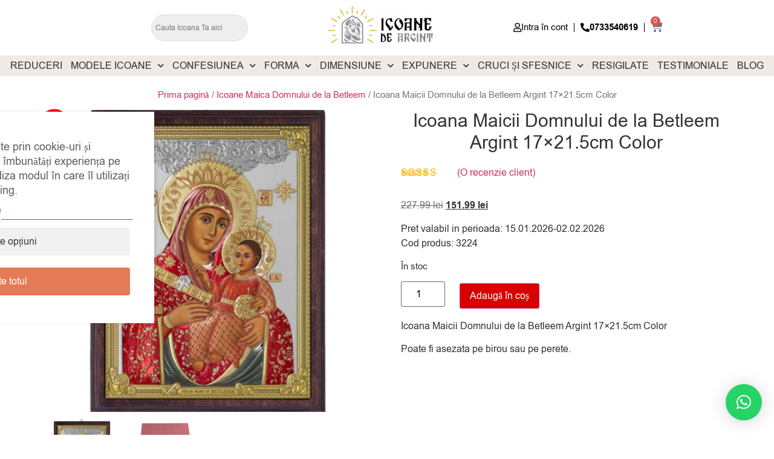

--- FILE ---
content_type: text/html; charset=UTF-8
request_url: https://icoanedeargint.ro/produs/icoana-maicii-domnului-de-la-betleem-argint-17x21-5cm-color/
body_size: 47561
content:
<!doctype html>
<html lang="ro-RO" prefix="og: https://ogp.me/ns#">
<head>
	
	
	<meta charset="UTF-8">
		<meta name="viewport" content="width=device-width, initial-scale=1">
	<link rel="profile" href="http://gmpg.org/xfn/11">
	
<!-- Google Tag Manager by PYS -->
    <script data-cfasync="false" data-pagespeed-no-defer>
	    window.dataLayerPYS = window.dataLayerPYS || [];
	</script>
<!-- End Google Tag Manager by PYS -->
<!-- Optimizare pentru motoarele de căutare de Rank Math PRO - https://rankmath.com/ -->
<title>Icoana Maicii Domnului de la Betleem Argint 17x21.5cm Color - ICOANE de ARGINT</title>
<meta name="description" content="Intra pe icoanedeargint.ro ✟ pentru a cumpara Icoana Maicii Domnului de la Betleem Argint 17x21.5cm Color. Livrare in 24 de ore ⌚"/>
<meta name="robots" content="follow, index, max-snippet:-1, max-video-preview:-1, max-image-preview:large"/>
<link rel="canonical" href="https://icoanedeargint.ro/produs/icoana-maicii-domnului-de-la-betleem-argint-17x21-5cm-color/" />
<meta property="og:locale" content="ro_RO" />
<meta property="og:type" content="product" />
<meta property="og:title" content="Icoana Maicii Domnului de la Betleem Argint 17x21.5cm Color - ICOANE de ARGINT" />
<meta property="og:description" content="Intra pe icoanedeargint.ro ✟ pentru a cumpara Icoana Maicii Domnului de la Betleem Argint 17x21.5cm Color. Livrare in 24 de ore ⌚" />
<meta property="og:url" content="https://icoanedeargint.ro/produs/icoana-maicii-domnului-de-la-betleem-argint-17x21-5cm-color/" />
<meta property="og:site_name" content="IcoaneDeArgint" />
<meta property="og:updated_time" content="2026-01-16T16:40:58+02:00" />
<meta property="og:image" content="https://icoanedeargint.ro/wp-content/uploads/2022/11/Icoana-Maicii-Domnului-de-la-Betleem-Argint-17x21.5cm-Color-1.jpg" />
<meta property="og:image:secure_url" content="https://icoanedeargint.ro/wp-content/uploads/2022/11/Icoana-Maicii-Domnului-de-la-Betleem-Argint-17x21.5cm-Color-1.jpg" />
<meta property="og:image:width" content="1200" />
<meta property="og:image:height" content="1200" />
<meta property="og:image:alt" content="Icoana Maicii Domnului de la Betleem Argint 17x21.5cm Color" />
<meta property="og:image:type" content="image/jpeg" />
<meta property="product:brand" content="IcoaneDeArgint" />
<meta property="product:price:amount" content="151.99" />
<meta property="product:price:currency" content="RON" />
<meta property="product:availability" content="instock" />
<meta property="product:retailer_item_id" content="3224" />
<meta name="twitter:card" content="summary_large_image" />
<meta name="twitter:title" content="Icoana Maicii Domnului de la Betleem Argint 17x21.5cm Color - ICOANE de ARGINT" />
<meta name="twitter:description" content="Intra pe icoanedeargint.ro ✟ pentru a cumpara Icoana Maicii Domnului de la Betleem Argint 17x21.5cm Color. Livrare in 24 de ore ⌚" />
<meta name="twitter:image" content="https://icoanedeargint.ro/wp-content/uploads/2022/11/Icoana-Maicii-Domnului-de-la-Betleem-Argint-17x21.5cm-Color-1.jpg" />
<meta name="twitter:label1" content="Preț" />
<meta name="twitter:data1" content="151.99&nbsp;lei" />
<meta name="twitter:label2" content="Disponibilitate" />
<meta name="twitter:data2" content="În stoc" />
<script type="application/ld+json" class="rank-math-schema-pro">{"@context":"https://schema.org","@graph":[{"@type":"Place","@id":"https://icoanedeargint.ro/#place","geo":{"@type":"GeoCoordinates","latitude":"44.44767874008135","longitude":" 26.153392915341183"},"hasMap":"https://www.google.com/maps/search/?api=1&amp;query=44.44767874008135, 26.153392915341183","address":{"@type":"PostalAddress","streetAddress":"Str. Torentului, Nr 1-5","addressLocality":"Sectorul 2","addressRegion":"Bucuresti","postalCode":"021806","addressCountry":"RO"}},{"@type":"Organization","@id":"https://icoanedeargint.ro/#organization","name":"IcoaneDeArgint","url":"https://icoanedeargint.ro","sameAs":["https://www.facebook.com/icoanedeargint","https://www.threads.net/@icoanedeargint","https://www.instagram.com/icoanedeargint/","https://linkedin.com/company/icoanedeargint/","https://maps.app.goo.gl/G8VTbfme6fVT4jNAA","https://www.youtube.com/@icoanedeargint","https://www.trustpilot.com/review/icoanedeargint.ro","https://g.co/kgs/8zL1SZ2","https://g.page/r/CX0AgtTptO0wEAE/review","https://x.com/IcoaneDeArgint","https://ro.pinterest.com/icoanedeargint/","https://www.tumblr.com/icoanedeargint","https://www.tiktok.com/@icoanedeargint"],"email":"icoane@icoanedeargint.ro","address":{"@type":"PostalAddress","streetAddress":"Str. Torentului, Nr 1-5","addressLocality":"Sectorul 2","addressRegion":"Bucuresti","postalCode":"021806","addressCountry":"RO"},"logo":{"@type":"ImageObject","@id":"https://icoanedeargint.ro/#logo","url":"https://icoanedeargint.ro/wp-content/uploads/2024/03/cropped-Icoane-De-Argint.ro-.png","contentUrl":"https://icoanedeargint.ro/wp-content/uploads/2024/03/cropped-Icoane-De-Argint.ro-.png","caption":"IcoaneDeArgint","inLanguage":"ro-RO","width":"220","height":"78"},"contactPoint":[{"@type":"ContactPoint","telephone":"+4 0733540619","contactType":"customer support"}],"description":"IcoaneDeArgint este magazinul online unde gasesti doar icoane originale din argint care respecta arta si traditia fabricarii lor.\r\nDiversitatea modelelor, stralucirea argintului si priceperea mesterilor iconografi se imbina maiestuos intr-un obiect de arta, spiritual si totodata atemporal: o Icoana de Argint.\r\nCu sediul in Bucuresti si cu prezenta pe piata din Romania din 2011, IcoaneDeArgint detine un portofoliu vast de modele, dimensiuni si teme de icoane faurite cu grija in Grecia sau Italia de artizani traditionali de icoane ortodoxe sau icoane catolice.","location":{"@id":"https://icoanedeargint.ro/#place"}},{"@type":"WebSite","@id":"https://icoanedeargint.ro/#website","url":"https://icoanedeargint.ro","name":"IcoaneDeArgint","alternateName":"Icoane De Argint, Icoane de argint, IcoaneDeArgint.ro, Icoane de Argint","publisher":{"@id":"https://icoanedeargint.ro/#organization"},"inLanguage":"ro-RO"},{"@type":"ImageObject","@id":"https://icoanedeargint.ro/wp-content/uploads/2022/11/Icoana-Maicii-Domnului-de-la-Betleem-Argint-17x21.5cm-Color-1.jpg","url":"https://icoanedeargint.ro/wp-content/uploads/2022/11/Icoana-Maicii-Domnului-de-la-Betleem-Argint-17x21.5cm-Color-1.jpg","width":"1200","height":"1200","caption":"Icoana Maicii Domnului de la Betleem Argint 17x21.5cm Color","inLanguage":"ro-RO"},{"@type":"BreadcrumbList","@id":"https://icoanedeargint.ro/produs/icoana-maicii-domnului-de-la-betleem-argint-17x21-5cm-color/#breadcrumb","itemListElement":[{"@type":"ListItem","position":"1","item":{"@id":"https://icoanedeargint.ro/","name":"Prima pagin\u0103"}},{"@type":"ListItem","position":"2","item":{"@id":"https://icoanedeargint.ro/icoane-cu-maica-domnului-de-la-betleem/","name":"Icoane Maica Domnului de la Betleem"}},{"@type":"ListItem","position":"3","item":{"@id":"https://icoanedeargint.ro/produs/icoana-maicii-domnului-de-la-betleem-argint-17x21-5cm-color/","name":"Icoana Maicii Domnului de la Betleem Argint 17&#215;21.5cm Color"}}]},{"@type":"ItemPage","@id":"https://icoanedeargint.ro/produs/icoana-maicii-domnului-de-la-betleem-argint-17x21-5cm-color/#webpage","url":"https://icoanedeargint.ro/produs/icoana-maicii-domnului-de-la-betleem-argint-17x21-5cm-color/","name":"Icoana Maicii Domnului de la Betleem Argint 17x21.5cm Color - ICOANE de ARGINT","datePublished":"2025-03-31T05:09:34+03:00","dateModified":"2026-01-16T16:40:58+02:00","isPartOf":{"@id":"https://icoanedeargint.ro/#website"},"primaryImageOfPage":{"@id":"https://icoanedeargint.ro/wp-content/uploads/2022/11/Icoana-Maicii-Domnului-de-la-Betleem-Argint-17x21.5cm-Color-1.jpg"},"inLanguage":"ro-RO","breadcrumb":{"@id":"https://icoanedeargint.ro/produs/icoana-maicii-domnului-de-la-betleem-argint-17x21-5cm-color/#breadcrumb"}},{"@type":"Product","brand":{"@type":"Brand","name":"IcoaneDeArgint"},"name":"Icoana Maicii Domnului de la Betleem Argint 17x21.5cm Color - ICOANE de ARGINT","description":"Intra pe icoanedeargint.ro \u271f pentru a cumpara Icoana Maicii Domnului de la Betleem Argint 17x21.5cm Color. Livrare in 24 de ore \u231a","sku":"3224","category":"Modele Icoane &gt; Icoane Maica Domnului &gt; Icoane Maica Domnului de la Betleem","mainEntityOfPage":{"@id":"https://icoanedeargint.ro/produs/icoana-maicii-domnului-de-la-betleem-argint-17x21-5cm-color/#webpage"},"image":[{"@type":"ImageObject","url":"https://icoanedeargint.ro/wp-content/uploads/2022/11/Icoana-Maicii-Domnului-de-la-Betleem-Argint-17x21.5cm-Color-1.jpg","height":"1200","width":"1200"},{"@type":"ImageObject","url":"https://icoanedeargint.ro/wp-content/uploads/2025/05/Cutie-Cadou-Rosie-scaled-1.jpg","height":"2560","width":"2560"}],"aggregateRating":{"@type":"AggregateRating","ratingValue":"5.00","bestRating":"5","ratingCount":"1","reviewCount":"1"},"review":[{"@type":"Review","@id":"https://icoanedeargint.ro/produs/icoana-maicii-domnului-de-la-betleem-argint-17x21-5cm-color/#li-comment-3595","description":"Este o icoana minunata. Un cadou exceptional pentru camera copilului.","datePublished":"2021-11-22 15:48:48","reviewRating":{"@type":"Rating","ratingValue":"5","bestRating":"5","worstRating":"1"},"author":{"@type":"Person","name":"Elisabeta"}}],"offers":{"@type":"Offer","price":"151.99","priceCurrency":"RON","priceValidUntil":"2026-02-02","availability":"http://schema.org/InStock","itemCondition":"NewCondition","url":"https://icoanedeargint.ro/produs/icoana-maicii-domnului-de-la-betleem-argint-17x21-5cm-color/","seller":{"@type":"Organization","@id":"https://icoanedeargint.ro/","name":"IcoaneDeArgint","url":"https://icoanedeargint.ro","logo":"https://icoanedeargint.ro/wp-content/uploads/2024/03/cropped-Icoane-De-Argint.ro-.png"},"priceSpecification":{"price":"151.99","priceCurrency":"RON","valueAddedTaxIncluded":"true"},"hasMerchantReturnPolicy":{"@type":"MerchantReturnPolicy","applicableCountry":"RO","returnPolicyCategory":"https://schema.org/MerchantReturnFiniteReturnWindow","merchantReturnDays":"14","returnMethod":"https://schema.org/ReturnByMail","returnFees":"https://schema.org/FreeReturn","url":"https://icoanedeargint.ro/politica-de-retur/"},"shippingDetails":{"@type":"OfferShippingDetails","shippingRate":{"@type":"MonetaryAmount","value":"23.99","currency":"RON"},"shippingDestination":{"@type":"DefinedRegion","addressCountry":"RO"},"deliveryTime":{"@type":"ShippingDeliveryTime","handlingTime":{"@type":"QuantitativeValue","minValue":"0","maxValue":"1","unitCode":"DAY"},"transitTime":{"@type":"QuantitativeValue","minValue":"1","maxValue":"2","unitCode":"DAY"}}}},"@id":"https://icoanedeargint.ro/produs/icoana-maicii-domnului-de-la-betleem-argint-17x21-5cm-color/#richSnippet"}]}</script>
<!-- /Rank Math - modul SEO pentru WordPress -->

<script type='application/javascript' id='pys-version-script'>console.log('PixelYourSite PRO version 12.3.4');</script>
<link rel='dns-prefetch' href='//fonts.googleapis.com' />
<link rel="alternate" type="application/rss+xml" title="ICOANE de ARGINT &raquo; Flux" href="https://icoanedeargint.ro/feed/" />
<link rel="alternate" type="application/rss+xml" title="ICOANE de ARGINT &raquo; Flux comentarii" href="https://icoanedeargint.ro/comments/feed/" />
<link rel="alternate" type="application/rss+xml" title="Flux comentarii ICOANE de ARGINT &raquo; Icoana Maicii Domnului de la Betleem Argint 17&#215;21.5cm Color" href="https://icoanedeargint.ro/produs/icoana-maicii-domnului-de-la-betleem-argint-17x21-5cm-color/feed/" />
<link rel="alternate" title="oEmbed (JSON)" type="application/json+oembed" href="https://icoanedeargint.ro/wp-json/oembed/1.0/embed?url=https%3A%2F%2Ficoanedeargint.ro%2Fprodus%2Ficoana-maicii-domnului-de-la-betleem-argint-17x21-5cm-color%2F" />
<link rel="alternate" title="oEmbed (XML)" type="text/xml+oembed" href="https://icoanedeargint.ro/wp-json/oembed/1.0/embed?url=https%3A%2F%2Ficoanedeargint.ro%2Fprodus%2Ficoana-maicii-domnului-de-la-betleem-argint-17x21-5cm-color%2F&#038;format=xml" />
<style id="woo-sctr-frontend-countdown-style" type="text/css">.woo-sctr-shortcode-wrap-wrap.woo-sctr-shortcode-wrap-wrap-salescountdowntimer.woo-sctr-shortcode-wrap-wrap-inline{color:#000000;padding:2px;}.woo-sctr-shortcode-wrap-wrap.woo-sctr-shortcode-wrap-wrap-salescountdowntimer .woo-sctr-shortcode-countdown-1 .woo-sctr-shortcode-countdown-value,.woo-sctr-shortcode-wrap-wrap.woo-sctr-shortcode-wrap-wrap-salescountdowntimer .woo-sctr-shortcode-countdown-1 .woo-sctr-shortcode-countdown-value-container{color:#d73e48;font-size:21px;}.woo-sctr-shortcode-wrap-wrap.woo-sctr-shortcode-wrap-wrap-salescountdowntimer .woo-sctr-shortcode-countdown-1 .woo-sctr-shortcode-countdown-text{font-size:12px;}</style><style id='wp-img-auto-sizes-contain-inline-css'>
img:is([sizes=auto i],[sizes^="auto," i]){contain-intrinsic-size:3000px 1500px}
/*# sourceURL=wp-img-auto-sizes-contain-inline-css */
</style>
<link rel='stylesheet' id='font-awesome-css' href='https://icoanedeargint.ro/wp-content/plugins/cart-products-suggestions-for-woocommerce/berocket/assets/css/font-awesome.min.css?ver=6.9' media='all' />
<style id='font-awesome-inline-css'>
[data-font="FontAwesome"]:before {font-family: 'FontAwesome' !important;content: attr(data-icon) !important;speak: none !important;font-weight: normal !important;font-variant: normal !important;text-transform: none !important;line-height: 1 !important;font-style: normal !important;-webkit-font-smoothing: antialiased !important;-moz-osx-font-smoothing: grayscale !important;}
/*# sourceURL=font-awesome-inline-css */
</style>
<link rel='stylesheet' id='berocket_cart_suggestion_style-css' href='https://icoanedeargint.ro/wp-content/plugins/cart-products-suggestions-for-woocommerce/css/frontend.css?ver=3.6.2.2' media='all' />
<link rel='stylesheet' id='berocket_cart_suggestion_slider-css' href='https://icoanedeargint.ro/wp-content/plugins/cart-products-suggestions-for-woocommerce/css/unslider.css?ver=6.9' media='all' />
<link rel='stylesheet' id='woosb-blocks-css' href='https://icoanedeargint.ro/wp-content/plugins/woo-product-bundle/assets/css/blocks.css?ver=8.4.2' media='all' />
<style id='wp-emoji-styles-inline-css'>

	img.wp-smiley, img.emoji {
		display: inline !important;
		border: none !important;
		box-shadow: none !important;
		height: 1em !important;
		width: 1em !important;
		margin: 0 0.07em !important;
		vertical-align: -0.1em !important;
		background: none !important;
		padding: 0 !important;
	}
/*# sourceURL=wp-emoji-styles-inline-css */
</style>
<link rel='stylesheet' id='wp-block-library-css' href='https://icoanedeargint.ro/wp-includes/css/dist/block-library/style.min.css?ver=6.9' media='all' />
<link rel='stylesheet' id='yith-wcan-shortcodes-css' href='https://icoanedeargint.ro/wp-content/plugins/yith-woocommerce-ajax-navigation/assets/css/shortcodes.css?ver=5.16.0' media='all' />
<style id='yith-wcan-shortcodes-inline-css'>
:root{
	--yith-wcan-filters_colors_titles: #434343;
	--yith-wcan-filters_colors_background: #FFFFFF;
	--yith-wcan-filters_colors_accent: #A7144C;
	--yith-wcan-filters_colors_accent_r: 167;
	--yith-wcan-filters_colors_accent_g: 20;
	--yith-wcan-filters_colors_accent_b: 76;
	--yith-wcan-color_swatches_border_radius: 100%;
	--yith-wcan-color_swatches_size: 30px;
	--yith-wcan-labels_style_background: #FFFFFF;
	--yith-wcan-labels_style_background_hover: #A7144C;
	--yith-wcan-labels_style_background_active: #A7144C;
	--yith-wcan-labels_style_text: #434343;
	--yith-wcan-labels_style_text_hover: #FFFFFF;
	--yith-wcan-labels_style_text_active: #FFFFFF;
	--yith-wcan-anchors_style_text: #434343;
	--yith-wcan-anchors_style_text_hover: #A7144C;
	--yith-wcan-anchors_style_text_active: #A7144C;
}
/*# sourceURL=yith-wcan-shortcodes-inline-css */
</style>
<link rel='stylesheet' id='woolentor-block-common-css' href='https://icoanedeargint.ro/wp-content/plugins/woolentor-addons/woolentor-blocks/assets/css/common-style.css?ver=3.3.0' media='all' />
<link rel='stylesheet' id='woolentor-block-default-css' href='https://icoanedeargint.ro/wp-content/plugins/woolentor-addons/woolentor-blocks/assets/css/style-index.css?ver=3.3.0' media='all' />
<style id='global-styles-inline-css'>
:root{--wp--preset--aspect-ratio--square: 1;--wp--preset--aspect-ratio--4-3: 4/3;--wp--preset--aspect-ratio--3-4: 3/4;--wp--preset--aspect-ratio--3-2: 3/2;--wp--preset--aspect-ratio--2-3: 2/3;--wp--preset--aspect-ratio--16-9: 16/9;--wp--preset--aspect-ratio--9-16: 9/16;--wp--preset--color--black: #000000;--wp--preset--color--cyan-bluish-gray: #abb8c3;--wp--preset--color--white: #ffffff;--wp--preset--color--pale-pink: #f78da7;--wp--preset--color--vivid-red: #cf2e2e;--wp--preset--color--luminous-vivid-orange: #ff6900;--wp--preset--color--luminous-vivid-amber: #fcb900;--wp--preset--color--light-green-cyan: #7bdcb5;--wp--preset--color--vivid-green-cyan: #00d084;--wp--preset--color--pale-cyan-blue: #8ed1fc;--wp--preset--color--vivid-cyan-blue: #0693e3;--wp--preset--color--vivid-purple: #9b51e0;--wp--preset--gradient--vivid-cyan-blue-to-vivid-purple: linear-gradient(135deg,rgb(6,147,227) 0%,rgb(155,81,224) 100%);--wp--preset--gradient--light-green-cyan-to-vivid-green-cyan: linear-gradient(135deg,rgb(122,220,180) 0%,rgb(0,208,130) 100%);--wp--preset--gradient--luminous-vivid-amber-to-luminous-vivid-orange: linear-gradient(135deg,rgb(252,185,0) 0%,rgb(255,105,0) 100%);--wp--preset--gradient--luminous-vivid-orange-to-vivid-red: linear-gradient(135deg,rgb(255,105,0) 0%,rgb(207,46,46) 100%);--wp--preset--gradient--very-light-gray-to-cyan-bluish-gray: linear-gradient(135deg,rgb(238,238,238) 0%,rgb(169,184,195) 100%);--wp--preset--gradient--cool-to-warm-spectrum: linear-gradient(135deg,rgb(74,234,220) 0%,rgb(151,120,209) 20%,rgb(207,42,186) 40%,rgb(238,44,130) 60%,rgb(251,105,98) 80%,rgb(254,248,76) 100%);--wp--preset--gradient--blush-light-purple: linear-gradient(135deg,rgb(255,206,236) 0%,rgb(152,150,240) 100%);--wp--preset--gradient--blush-bordeaux: linear-gradient(135deg,rgb(254,205,165) 0%,rgb(254,45,45) 50%,rgb(107,0,62) 100%);--wp--preset--gradient--luminous-dusk: linear-gradient(135deg,rgb(255,203,112) 0%,rgb(199,81,192) 50%,rgb(65,88,208) 100%);--wp--preset--gradient--pale-ocean: linear-gradient(135deg,rgb(255,245,203) 0%,rgb(182,227,212) 50%,rgb(51,167,181) 100%);--wp--preset--gradient--electric-grass: linear-gradient(135deg,rgb(202,248,128) 0%,rgb(113,206,126) 100%);--wp--preset--gradient--midnight: linear-gradient(135deg,rgb(2,3,129) 0%,rgb(40,116,252) 100%);--wp--preset--font-size--small: 13px;--wp--preset--font-size--medium: 20px;--wp--preset--font-size--large: 36px;--wp--preset--font-size--x-large: 42px;--wp--preset--spacing--20: 0.44rem;--wp--preset--spacing--30: 0.67rem;--wp--preset--spacing--40: 1rem;--wp--preset--spacing--50: 1.5rem;--wp--preset--spacing--60: 2.25rem;--wp--preset--spacing--70: 3.38rem;--wp--preset--spacing--80: 5.06rem;--wp--preset--shadow--natural: 6px 6px 9px rgba(0, 0, 0, 0.2);--wp--preset--shadow--deep: 12px 12px 50px rgba(0, 0, 0, 0.4);--wp--preset--shadow--sharp: 6px 6px 0px rgba(0, 0, 0, 0.2);--wp--preset--shadow--outlined: 6px 6px 0px -3px rgb(255, 255, 255), 6px 6px rgb(0, 0, 0);--wp--preset--shadow--crisp: 6px 6px 0px rgb(0, 0, 0);}:root { --wp--style--global--content-size: 800px;--wp--style--global--wide-size: 1200px; }:where(body) { margin: 0; }.wp-site-blocks > .alignleft { float: left; margin-right: 2em; }.wp-site-blocks > .alignright { float: right; margin-left: 2em; }.wp-site-blocks > .aligncenter { justify-content: center; margin-left: auto; margin-right: auto; }:where(.wp-site-blocks) > * { margin-block-start: 24px; margin-block-end: 0; }:where(.wp-site-blocks) > :first-child { margin-block-start: 0; }:where(.wp-site-blocks) > :last-child { margin-block-end: 0; }:root { --wp--style--block-gap: 24px; }:root :where(.is-layout-flow) > :first-child{margin-block-start: 0;}:root :where(.is-layout-flow) > :last-child{margin-block-end: 0;}:root :where(.is-layout-flow) > *{margin-block-start: 24px;margin-block-end: 0;}:root :where(.is-layout-constrained) > :first-child{margin-block-start: 0;}:root :where(.is-layout-constrained) > :last-child{margin-block-end: 0;}:root :where(.is-layout-constrained) > *{margin-block-start: 24px;margin-block-end: 0;}:root :where(.is-layout-flex){gap: 24px;}:root :where(.is-layout-grid){gap: 24px;}.is-layout-flow > .alignleft{float: left;margin-inline-start: 0;margin-inline-end: 2em;}.is-layout-flow > .alignright{float: right;margin-inline-start: 2em;margin-inline-end: 0;}.is-layout-flow > .aligncenter{margin-left: auto !important;margin-right: auto !important;}.is-layout-constrained > .alignleft{float: left;margin-inline-start: 0;margin-inline-end: 2em;}.is-layout-constrained > .alignright{float: right;margin-inline-start: 2em;margin-inline-end: 0;}.is-layout-constrained > .aligncenter{margin-left: auto !important;margin-right: auto !important;}.is-layout-constrained > :where(:not(.alignleft):not(.alignright):not(.alignfull)){max-width: var(--wp--style--global--content-size);margin-left: auto !important;margin-right: auto !important;}.is-layout-constrained > .alignwide{max-width: var(--wp--style--global--wide-size);}body .is-layout-flex{display: flex;}.is-layout-flex{flex-wrap: wrap;align-items: center;}.is-layout-flex > :is(*, div){margin: 0;}body .is-layout-grid{display: grid;}.is-layout-grid > :is(*, div){margin: 0;}body{padding-top: 0px;padding-right: 0px;padding-bottom: 0px;padding-left: 0px;}a:where(:not(.wp-element-button)){text-decoration: underline;}:root :where(.wp-element-button, .wp-block-button__link){background-color: #32373c;border-width: 0;color: #fff;font-family: inherit;font-size: inherit;font-style: inherit;font-weight: inherit;letter-spacing: inherit;line-height: inherit;padding-top: calc(0.667em + 2px);padding-right: calc(1.333em + 2px);padding-bottom: calc(0.667em + 2px);padding-left: calc(1.333em + 2px);text-decoration: none;text-transform: inherit;}.has-black-color{color: var(--wp--preset--color--black) !important;}.has-cyan-bluish-gray-color{color: var(--wp--preset--color--cyan-bluish-gray) !important;}.has-white-color{color: var(--wp--preset--color--white) !important;}.has-pale-pink-color{color: var(--wp--preset--color--pale-pink) !important;}.has-vivid-red-color{color: var(--wp--preset--color--vivid-red) !important;}.has-luminous-vivid-orange-color{color: var(--wp--preset--color--luminous-vivid-orange) !important;}.has-luminous-vivid-amber-color{color: var(--wp--preset--color--luminous-vivid-amber) !important;}.has-light-green-cyan-color{color: var(--wp--preset--color--light-green-cyan) !important;}.has-vivid-green-cyan-color{color: var(--wp--preset--color--vivid-green-cyan) !important;}.has-pale-cyan-blue-color{color: var(--wp--preset--color--pale-cyan-blue) !important;}.has-vivid-cyan-blue-color{color: var(--wp--preset--color--vivid-cyan-blue) !important;}.has-vivid-purple-color{color: var(--wp--preset--color--vivid-purple) !important;}.has-black-background-color{background-color: var(--wp--preset--color--black) !important;}.has-cyan-bluish-gray-background-color{background-color: var(--wp--preset--color--cyan-bluish-gray) !important;}.has-white-background-color{background-color: var(--wp--preset--color--white) !important;}.has-pale-pink-background-color{background-color: var(--wp--preset--color--pale-pink) !important;}.has-vivid-red-background-color{background-color: var(--wp--preset--color--vivid-red) !important;}.has-luminous-vivid-orange-background-color{background-color: var(--wp--preset--color--luminous-vivid-orange) !important;}.has-luminous-vivid-amber-background-color{background-color: var(--wp--preset--color--luminous-vivid-amber) !important;}.has-light-green-cyan-background-color{background-color: var(--wp--preset--color--light-green-cyan) !important;}.has-vivid-green-cyan-background-color{background-color: var(--wp--preset--color--vivid-green-cyan) !important;}.has-pale-cyan-blue-background-color{background-color: var(--wp--preset--color--pale-cyan-blue) !important;}.has-vivid-cyan-blue-background-color{background-color: var(--wp--preset--color--vivid-cyan-blue) !important;}.has-vivid-purple-background-color{background-color: var(--wp--preset--color--vivid-purple) !important;}.has-black-border-color{border-color: var(--wp--preset--color--black) !important;}.has-cyan-bluish-gray-border-color{border-color: var(--wp--preset--color--cyan-bluish-gray) !important;}.has-white-border-color{border-color: var(--wp--preset--color--white) !important;}.has-pale-pink-border-color{border-color: var(--wp--preset--color--pale-pink) !important;}.has-vivid-red-border-color{border-color: var(--wp--preset--color--vivid-red) !important;}.has-luminous-vivid-orange-border-color{border-color: var(--wp--preset--color--luminous-vivid-orange) !important;}.has-luminous-vivid-amber-border-color{border-color: var(--wp--preset--color--luminous-vivid-amber) !important;}.has-light-green-cyan-border-color{border-color: var(--wp--preset--color--light-green-cyan) !important;}.has-vivid-green-cyan-border-color{border-color: var(--wp--preset--color--vivid-green-cyan) !important;}.has-pale-cyan-blue-border-color{border-color: var(--wp--preset--color--pale-cyan-blue) !important;}.has-vivid-cyan-blue-border-color{border-color: var(--wp--preset--color--vivid-cyan-blue) !important;}.has-vivid-purple-border-color{border-color: var(--wp--preset--color--vivid-purple) !important;}.has-vivid-cyan-blue-to-vivid-purple-gradient-background{background: var(--wp--preset--gradient--vivid-cyan-blue-to-vivid-purple) !important;}.has-light-green-cyan-to-vivid-green-cyan-gradient-background{background: var(--wp--preset--gradient--light-green-cyan-to-vivid-green-cyan) !important;}.has-luminous-vivid-amber-to-luminous-vivid-orange-gradient-background{background: var(--wp--preset--gradient--luminous-vivid-amber-to-luminous-vivid-orange) !important;}.has-luminous-vivid-orange-to-vivid-red-gradient-background{background: var(--wp--preset--gradient--luminous-vivid-orange-to-vivid-red) !important;}.has-very-light-gray-to-cyan-bluish-gray-gradient-background{background: var(--wp--preset--gradient--very-light-gray-to-cyan-bluish-gray) !important;}.has-cool-to-warm-spectrum-gradient-background{background: var(--wp--preset--gradient--cool-to-warm-spectrum) !important;}.has-blush-light-purple-gradient-background{background: var(--wp--preset--gradient--blush-light-purple) !important;}.has-blush-bordeaux-gradient-background{background: var(--wp--preset--gradient--blush-bordeaux) !important;}.has-luminous-dusk-gradient-background{background: var(--wp--preset--gradient--luminous-dusk) !important;}.has-pale-ocean-gradient-background{background: var(--wp--preset--gradient--pale-ocean) !important;}.has-electric-grass-gradient-background{background: var(--wp--preset--gradient--electric-grass) !important;}.has-midnight-gradient-background{background: var(--wp--preset--gradient--midnight) !important;}.has-small-font-size{font-size: var(--wp--preset--font-size--small) !important;}.has-medium-font-size{font-size: var(--wp--preset--font-size--medium) !important;}.has-large-font-size{font-size: var(--wp--preset--font-size--large) !important;}.has-x-large-font-size{font-size: var(--wp--preset--font-size--x-large) !important;}
:root :where(.wp-block-pullquote){font-size: 1.5em;line-height: 1.6;}
/*# sourceURL=global-styles-inline-css */
</style>
<link rel='stylesheet' id='photoswipe-css' href='https://icoanedeargint.ro/wp-content/plugins/woocommerce/assets/css/photoswipe/photoswipe.min.css?ver=10.4.3' media='all' />
<link rel='stylesheet' id='photoswipe-default-skin-css' href='https://icoanedeargint.ro/wp-content/plugins/woocommerce/assets/css/photoswipe/default-skin/default-skin.min.css?ver=10.4.3' media='all' />
<link rel='stylesheet' id='woocommerce-layout-css' href='https://icoanedeargint.ro/wp-content/plugins/woocommerce/assets/css/woocommerce-layout.css?ver=10.4.3' media='all' />
<link rel='stylesheet' id='woocommerce-smallscreen-css' href='https://icoanedeargint.ro/wp-content/plugins/woocommerce/assets/css/woocommerce-smallscreen.css?ver=10.4.3' media='only screen and (max-width: 768px)' />
<link rel='stylesheet' id='woocommerce-general-css' href='https://icoanedeargint.ro/wp-content/plugins/woocommerce/assets/css/woocommerce.css?ver=10.4.3' media='all' />
<style id='woocommerce-inline-inline-css'>
.woocommerce form .form-row .required { visibility: visible; }
/*# sourceURL=woocommerce-inline-inline-css */
</style>
<link rel='stylesheet' id='cm-noto-sans-font-css'  data-cs-class="cs-blocker-script" data-cs-slug="googlefonts" data-cs-label="Google fonts"  data-cs-script-type="1698" data-cs-block="true" data-cs-element-position="head" data-cs-placeholder="&lt;div&gt;&lt;p&gt;Acceptați consimțăm&acirc;ntul pentru a vizualiza acest lucru&lt;/p&gt;&lt;/div&gt;&lt;div&gt;&lt;a class=&#039;cs_manage_current_consent&#039; data-cs-script-type=&#039;1700&#039; data-cs-manage=&#039;manage_placeholder&#039;&gt;Faceți clic pentru a permite Videoclipuri &icirc;ncorporate&lt;/a&gt;&lt;/div&gt;" data-cs-href='https://fonts.googleapis.com/css2?family=Noto+Sans:ital,wdth,wght@0,62.5..100,100..900;1,62.5..100,100..900&#038;display=swap' media='all' />
<link rel='stylesheet' id='consent-magic-css' href='https://icoanedeargint.ro/wp-content/plugins/consent-magic-pro/assets/css/style-public.min.css?ver=5.1.0.2' media='all' />
<link rel='stylesheet' id='consent-magic-font-css-css' href='https://icoanedeargint.ro/wp-content/plugins/consent-magic-pro/assets/fonts/arial/stylesheet.css?ver=5.1.0.2' media='all' />
<link rel='stylesheet' id='wpa-css-css' href='https://icoanedeargint.ro/wp-content/plugins/honeypot/includes/css/wpa.css?ver=2.3.04' media='all' />
<link rel='stylesheet' id='bg-shce-genericons-css' href='https://icoanedeargint.ro/wp-content/plugins/show-hidecollapse-expand/assets/css/genericons/genericons.css?ver=6.9' media='all' />
<link rel='stylesheet' id='bg-show-hide-css' href='https://icoanedeargint.ro/wp-content/plugins/show-hidecollapse-expand/assets/css/bg-show-hide.css?ver=6.9' media='all' />
<link rel='stylesheet' id='woof-css' href='https://icoanedeargint.ro/wp-content/plugins/woocommerce-products-filter/css/front.css?ver=1.3.7.4' media='all' />
<style id='woof-inline-css'>

.woof_products_top_panel li span, .woof_products_top_panel2 li span{background: url(https://icoanedeargint.ro/wp-content/plugins/woocommerce-products-filter/img/delete.png);background-size: 14px 14px;background-repeat: no-repeat;background-position: right;}
.woof_edit_view{
                    display: none;
                }

/*# sourceURL=woof-inline-css */
</style>
<link rel='stylesheet' id='select2-css' href='https://icoanedeargint.ro/wp-content/plugins/woocommerce/assets/css/select2.css?ver=10.4.3' media='all' />
<link rel='stylesheet' id='icheck-jquery-color-flat-css' href='https://icoanedeargint.ro/wp-content/plugins/woocommerce-products-filter/js/icheck/skins/flat/_all.css?ver=1.3.7.4' media='all' />
<link rel='stylesheet' id='icheck-jquery-color-square-css' href='https://icoanedeargint.ro/wp-content/plugins/woocommerce-products-filter/js/icheck/skins/square/_all.css?ver=1.3.7.4' media='all' />
<link rel='stylesheet' id='icheck-jquery-color-minimal-css' href='https://icoanedeargint.ro/wp-content/plugins/woocommerce-products-filter/js/icheck/skins/minimal/_all.css?ver=1.3.7.4' media='all' />
<link rel='stylesheet' id='woof_by_author_html_items-css' href='https://icoanedeargint.ro/wp-content/plugins/woocommerce-products-filter/ext/by_author/css/by_author.css?ver=1.3.7.4' media='all' />
<link rel='stylesheet' id='woof_by_instock_html_items-css' href='https://icoanedeargint.ro/wp-content/plugins/woocommerce-products-filter/ext/by_instock/css/by_instock.css?ver=1.3.7.4' media='all' />
<link rel='stylesheet' id='woof_by_onsales_html_items-css' href='https://icoanedeargint.ro/wp-content/plugins/woocommerce-products-filter/ext/by_onsales/css/by_onsales.css?ver=1.3.7.4' media='all' />
<link rel='stylesheet' id='woof_by_text_html_items-css' href='https://icoanedeargint.ro/wp-content/plugins/woocommerce-products-filter/ext/by_text/assets/css/front.css?ver=1.3.7.4' media='all' />
<link rel='stylesheet' id='woof_label_html_items-css' href='https://icoanedeargint.ro/wp-content/plugins/woocommerce-products-filter/ext/label/css/html_types/label.css?ver=1.3.7.4' media='all' />
<link rel='stylesheet' id='woof_select_radio_check_html_items-css' href='https://icoanedeargint.ro/wp-content/plugins/woocommerce-products-filter/ext/select_radio_check/css/html_types/select_radio_check.css?ver=1.3.7.4' media='all' />
<link rel='stylesheet' id='woof_sd_html_items_checkbox-css' href='https://icoanedeargint.ro/wp-content/plugins/woocommerce-products-filter/ext/smart_designer/css/elements/checkbox.css?ver=1.3.7.4' media='all' />
<link rel='stylesheet' id='woof_sd_html_items_radio-css' href='https://icoanedeargint.ro/wp-content/plugins/woocommerce-products-filter/ext/smart_designer/css/elements/radio.css?ver=1.3.7.4' media='all' />
<link rel='stylesheet' id='woof_sd_html_items_switcher-css' href='https://icoanedeargint.ro/wp-content/plugins/woocommerce-products-filter/ext/smart_designer/css/elements/switcher.css?ver=1.3.7.4' media='all' />
<link rel='stylesheet' id='woof_sd_html_items_color-css' href='https://icoanedeargint.ro/wp-content/plugins/woocommerce-products-filter/ext/smart_designer/css/elements/color.css?ver=1.3.7.4' media='all' />
<link rel='stylesheet' id='woof_sd_html_items_tooltip-css' href='https://icoanedeargint.ro/wp-content/plugins/woocommerce-products-filter/ext/smart_designer/css/tooltip.css?ver=1.3.7.4' media='all' />
<link rel='stylesheet' id='woof_sd_html_items_front-css' href='https://icoanedeargint.ro/wp-content/plugins/woocommerce-products-filter/ext/smart_designer/css/front.css?ver=1.3.7.4' media='all' />
<link rel='stylesheet' id='woof-switcher23-css' href='https://icoanedeargint.ro/wp-content/plugins/woocommerce-products-filter/css/switcher.css?ver=1.3.7.4' media='all' />
<link rel='stylesheet' id='aws-style-css' href='https://icoanedeargint.ro/wp-content/plugins/advanced-woo-search/assets/css/common.min.css?ver=3.50' media='all' />
<link rel='stylesheet' id='woo_conditional_payments_css-css' href='https://icoanedeargint.ro/wp-content/plugins/conditional-payments-for-woocommerce/frontend/css/woo-conditional-payments.css?ver=3.4.0' media='all' />
<link rel='stylesheet' id='woo_conditional_shipping_css-css' href='https://icoanedeargint.ro/wp-content/plugins/conditional-shipping-for-woocommerce/includes/frontend/../../frontend/css/woo-conditional-shipping.css?ver=3.6.0.free' media='all' />
<link rel='stylesheet' id='sales-countdown-timer-single-product-css' href='https://icoanedeargint.ro/wp-content/plugins/sales-countdown-timer/css/sales-countdown-timer-single-product.min.css?ver=1.1.8' media='all' />
<link rel='stylesheet' id='simple-line-icons-wl-css' href='https://icoanedeargint.ro/wp-content/plugins/woolentor-addons/assets/css/simple-line-icons.css?ver=3.3.0' media='all' />
<link rel='stylesheet' id='htflexboxgrid-css' href='https://icoanedeargint.ro/wp-content/plugins/woolentor-addons/assets/css/htflexboxgrid.css?ver=3.3.0' media='all' />
<link rel='stylesheet' id='slick-css' href='https://icoanedeargint.ro/wp-content/plugins/woolentor-addons/assets/css/slick.css?ver=3.3.0' media='all' />
<link rel='stylesheet' id='woolentor-widgets-css' href='https://icoanedeargint.ro/wp-content/plugins/woolentor-addons/assets/css/woolentor-widgets.css?ver=3.3.0' media='all' />
<link rel='stylesheet' id='woolentor-quickview-css' href='https://icoanedeargint.ro/wp-content/plugins/woolentor-addons/includes/modules/quickview/assets/css/frontend.css?ver=3.3.0' media='all' />
<link rel='stylesheet' id='brands-styles-css' href='https://icoanedeargint.ro/wp-content/plugins/woocommerce/assets/css/brands.css?ver=10.4.3' media='all' />
<link rel='stylesheet' id='woosb-frontend-css' href='https://icoanedeargint.ro/wp-content/plugins/woo-product-bundle/assets/css/frontend.css?ver=8.4.2' media='all' />
<link rel='stylesheet' id='parent-style-css' href='https://icoanedeargint.ro/wp-content/themes/hello-elementor/style.css?ver=6.9' media='all' />
<link rel='stylesheet' id='hello-elementor-css' href='https://icoanedeargint.ro/wp-content/themes/hello-elementor/assets/css/reset.css?ver=3.4.5' media='all' />
<link rel='stylesheet' id='hello-elementor-theme-style-css' href='https://icoanedeargint.ro/wp-content/themes/hello-elementor/assets/css/theme.css?ver=3.4.5' media='all' />
<link rel='stylesheet' id='hello-elementor-header-footer-css' href='https://icoanedeargint.ro/wp-content/themes/hello-elementor/assets/css/header-footer.css?ver=3.4.5' media='all' />
<link rel='stylesheet' id='elementor-frontend-css' href='https://icoanedeargint.ro/wp-content/plugins/elementor/assets/css/frontend.min.css?ver=3.33.5' media='all' />
<link rel='stylesheet' id='widget-image-css' href='https://icoanedeargint.ro/wp-content/plugins/elementor/assets/css/widget-image.min.css?ver=3.33.5' media='all' />
<link rel='stylesheet' id='widget-nav-menu-css' href='https://icoanedeargint.ro/wp-content/plugins/elementor-pro/assets/css/widget-nav-menu.min.css?ver=3.33.2' media='all' />
<link rel='stylesheet' id='widget-woocommerce-menu-cart-css' href='https://icoanedeargint.ro/wp-content/plugins/elementor-pro/assets/css/widget-woocommerce-menu-cart.min.css?ver=3.33.2' media='all' />
<link rel='stylesheet' id='e-sticky-css' href='https://icoanedeargint.ro/wp-content/plugins/elementor-pro/assets/css/modules/sticky.min.css?ver=3.33.2' media='all' />
<link rel='stylesheet' id='widget-heading-css' href='https://icoanedeargint.ro/wp-content/plugins/elementor/assets/css/widget-heading.min.css?ver=3.33.5' media='all' />
<link rel='stylesheet' id='widget-posts-css' href='https://icoanedeargint.ro/wp-content/plugins/elementor-pro/assets/css/widget-posts.min.css?ver=3.33.2' media='all' />
<link rel='stylesheet' id='widget-icon-list-css' href='https://icoanedeargint.ro/wp-content/plugins/elementor/assets/css/widget-icon-list.min.css?ver=3.33.5' media='all' />
<link rel='stylesheet' id='widget-spacer-css' href='https://icoanedeargint.ro/wp-content/plugins/elementor/assets/css/widget-spacer.min.css?ver=3.33.5' media='all' />
<link rel='stylesheet' id='elementor-icons-css' href='https://icoanedeargint.ro/wp-content/plugins/elementor/assets/lib/eicons/css/elementor-icons.min.css?ver=5.44.0' media='all' />
<link rel='stylesheet' id='elementor-post-6-css' href='https://icoanedeargint.ro/wp-content/uploads/elementor/css/post-6.css?ver=1768753652' media='all' />
<link rel='stylesheet' id='elementor-post-17-css' href='https://icoanedeargint.ro/wp-content/uploads/elementor/css/post-17.css?ver=1768753652' media='all' />
<link rel='stylesheet' id='woolentor-product-grid-modern-css' href='https://icoanedeargint.ro/wp-content/plugins/woolentor-addons/assets/css/product-grid/modern.css?ver=3.3.0' media='all' />
<link rel='stylesheet' id='woolentor-product-grid-luxury-css' href='https://icoanedeargint.ro/wp-content/plugins/woolentor-addons/assets/css/product-grid/luxury.css?ver=3.3.0' media='all' />
<link rel='stylesheet' id='woolentor-product-grid-editorial-css' href='https://icoanedeargint.ro/wp-content/plugins/woolentor-addons/assets/css/product-grid/editorial.css?ver=3.3.0' media='all' />
<link rel='stylesheet' id='woolentor-product-grid-magazine-css' href='https://icoanedeargint.ro/wp-content/plugins/woolentor-addons/assets/css/product-grid/magazine.css?ver=3.3.0' media='all' />
<link rel='stylesheet' id='elementor-post-74-css' href='https://icoanedeargint.ro/wp-content/uploads/elementor/css/post-74.css?ver=1768753652' media='all' />
<link rel='stylesheet' id='e-woocommerce-notices-css' href='https://icoanedeargint.ro/wp-content/plugins/elementor-pro/assets/css/woocommerce-notices.min.css?ver=3.33.2' media='all' />
<link rel='stylesheet' id='nickx-swiper-css-css' href='https://icoanedeargint.ro/wp-content/plugins/product-video-gallery-slider-for-woocommerce/public/css/swiper-bundle.min.css?ver=1.5.1.5' media='all' />
<link rel='stylesheet' id='nickx-front-css-css' href='https://icoanedeargint.ro/wp-content/plugins/product-video-gallery-slider-for-woocommerce/public/css/nickx-front.css?ver=1.5.1.5' media='all' />
<link rel='stylesheet' id='cwginstock_frontend_css-css' href='https://icoanedeargint.ro/wp-content/plugins/back-in-stock-notifier-for-woocommerce/assets/css/frontend.min.css?ver=6.2.4' media='' />
<link rel='stylesheet' id='cwginstock_bootstrap-css' href='https://icoanedeargint.ro/wp-content/plugins/back-in-stock-notifier-for-woocommerce/assets/css/bootstrap.min.css?ver=6.2.4' media='' />
<link rel='stylesheet' id='elementor-gf-local-poppins-css' href='https://icoanedeargint.ro/wp-content/uploads/elementor/google-fonts/css/poppins.css?ver=1746292155' media='all' />
<link rel='stylesheet' id='elementor-icons-shared-0-css' href='https://icoanedeargint.ro/wp-content/plugins/elementor/assets/lib/font-awesome/css/fontawesome.min.css?ver=5.15.3' media='all' />
<link rel='stylesheet' id='elementor-icons-fa-solid-css' href='https://icoanedeargint.ro/wp-content/plugins/elementor/assets/lib/font-awesome/css/solid.min.css?ver=5.15.3' media='all' />
<link rel='stylesheet' id='elementor-icons-fa-regular-css' href='https://icoanedeargint.ro/wp-content/plugins/elementor/assets/lib/font-awesome/css/regular.min.css?ver=5.15.3' media='all' />
<link rel='stylesheet' id='elementor-icons-fa-brands-css' href='https://icoanedeargint.ro/wp-content/plugins/elementor/assets/lib/font-awesome/css/brands.min.css?ver=5.15.3' media='all' />
<script type="text/template" id="tmpl-variation-template">
	<div class="woocommerce-variation-description">{{{ data.variation.variation_description }}}</div>
	<div class="woocommerce-variation-price">{{{ data.variation.price_html }}}</div>
	<div class="woocommerce-variation-availability">{{{ data.variation.availability_html }}}</div>
</script>
<script type="text/template" id="tmpl-unavailable-variation-template">
	<p role="alert">Regret, acest produs nu este disponibil. Te rog alege altceva.</p>
</script>
<script src="https://icoanedeargint.ro/wp-includes/js/jquery/jquery.min.js?ver=3.7.1" id="jquery-core-js"></script>
<script src="https://icoanedeargint.ro/wp-includes/js/jquery/jquery-migrate.min.js?ver=3.4.1" id="jquery-migrate-js"></script>
<script src="https://icoanedeargint.ro/wp-content/plugins/cart-products-suggestions-for-woocommerce/js/suggestions.js?ver=3.6.2.2" id="berocket_cart_suggestion_frontend-js"></script>
<script src="https://icoanedeargint.ro/wp-content/plugins/cart-products-suggestions-for-woocommerce/js/unslider-min.js?ver=6.9" id="berocket_cart_suggestion_slider_js-js"></script>
<script id="woof-husky-js-extra">
var woof_husky_txt = {"ajax_url":"https://icoanedeargint.ro/wp-admin/admin-ajax.php","plugin_uri":"https://icoanedeargint.ro/wp-content/plugins/woocommerce-products-filter/ext/by_text/","loader":"https://icoanedeargint.ro/wp-content/plugins/woocommerce-products-filter/ext/by_text/assets/img/ajax-loader.gif","not_found":"Nothing found!","prev":"Prev","next":"Next","site_link":"https://icoanedeargint.ro","default_data":{"placeholder":"","behavior":"title","search_by_full_word":"0","autocomplete":1,"how_to_open_links":"0","taxonomy_compatibility":"0","sku_compatibility":"0","custom_fields":"","search_desc_variant":"0","view_text_length":"10","min_symbols":"3","max_posts":"10","image":"","notes_for_customer":"","template":"","max_open_height":"300","page":0}};
//# sourceURL=woof-husky-js-extra
</script>
<script src="https://icoanedeargint.ro/wp-content/plugins/woocommerce-products-filter/ext/by_text/assets/js/husky.js?ver=1.3.7.4" id="woof-husky-js"></script>
<script src="https://icoanedeargint.ro/wp-content/plugins/woocommerce/assets/js/jquery-blockui/jquery.blockUI.min.js?ver=2.7.0-wc.10.4.3" id="wc-jquery-blockui-js" data-wp-strategy="defer"></script>
<script id="wc-add-to-cart-js-extra">
var wc_add_to_cart_params = {"ajax_url":"/wp-admin/admin-ajax.php","wc_ajax_url":"/?wc-ajax=%%endpoint%%","i18n_view_cart":"Vezi co\u0219ul","cart_url":"https://icoanedeargint.ro/cos/","is_cart":"","cart_redirect_after_add":"no"};
//# sourceURL=wc-add-to-cart-js-extra
</script>
<script src="https://icoanedeargint.ro/wp-content/plugins/woocommerce/assets/js/frontend/add-to-cart.min.js?ver=10.4.3" id="wc-add-to-cart-js" defer data-wp-strategy="defer"></script>
<script src="https://icoanedeargint.ro/wp-content/plugins/woocommerce/assets/js/photoswipe/photoswipe.min.js?ver=4.1.1-wc.10.4.3" id="wc-photoswipe-js" data-wp-strategy="defer"></script>
<script src="https://icoanedeargint.ro/wp-content/plugins/woocommerce/assets/js/js-cookie/js.cookie.min.js?ver=2.1.4-wc.10.4.3" id="wc-js-cookie-js" defer data-wp-strategy="defer"></script>
<script id="woocommerce-js-extra">
var woocommerce_params = {"ajax_url":"/wp-admin/admin-ajax.php","wc_ajax_url":"/?wc-ajax=%%endpoint%%","i18n_password_show":"Arat\u0103 parola","i18n_password_hide":"Ascunde parola"};
//# sourceURL=woocommerce-js-extra
</script>
<script src="https://icoanedeargint.ro/wp-content/plugins/woocommerce/assets/js/frontend/woocommerce.min.js?ver=10.4.3" id="woocommerce-js" defer data-wp-strategy="defer"></script>
<script id="woo-conditional-payments-js-js-extra">
var conditional_payments_settings = {"name_address_fields":[],"disable_payment_method_trigger":""};
//# sourceURL=woo-conditional-payments-js-js-extra
</script>
<script src="https://icoanedeargint.ro/wp-content/plugins/conditional-payments-for-woocommerce/frontend/js/woo-conditional-payments.js?ver=3.4.0" id="woo-conditional-payments-js-js"></script>
<script id="woo-conditional-shipping-js-js-extra">
var conditional_shipping_settings = {"trigger_fields":[]};
//# sourceURL=woo-conditional-shipping-js-js-extra
</script>
<script src="https://icoanedeargint.ro/wp-content/plugins/conditional-shipping-for-woocommerce/includes/frontend/../../frontend/js/woo-conditional-shipping.js?ver=3.6.0.free" id="woo-conditional-shipping-js-js"></script>
<script src="https://icoanedeargint.ro/wp-content/plugins/sales-countdown-timer/js/sales-countdown-timer-single-product.min.js?ver=1.1.8" id="sales-countdown-timer-single-product-js"></script>
<script src="https://icoanedeargint.ro/wp-includes/js/underscore.min.js?ver=1.13.7" id="underscore-js"></script>
<script id="wp-util-js-extra">
var _wpUtilSettings = {"ajax":{"url":"/wp-admin/admin-ajax.php"}};
//# sourceURL=wp-util-js-extra
</script>
<script src="https://icoanedeargint.ro/wp-includes/js/wp-util.min.js?ver=6.9" id="wp-util-js"></script>
<script src="https://icoanedeargint.ro/wp-content/plugins/pixelyoursite-pro/dist/scripts/jquery.bind-first-0.2.3.min.js" id="jquery-bind-first-js"></script>
<script src="https://icoanedeargint.ro/wp-content/plugins/pixelyoursite-pro/dist/scripts/js.cookie-2.1.3.min.js?ver=2.1.3" id="js-cookie-pys-js"></script>
<script src="https://icoanedeargint.ro/wp-content/plugins/pixelyoursite-pro/dist/scripts/sha256.js?ver=0.11.0" id="js-sha256-js"></script>
<script src="https://icoanedeargint.ro/wp-content/plugins/pixelyoursite-pro/dist/scripts/tld.min.js?ver=2.3.1" id="js-tld-js"></script>
<script id="pys-js-extra">
var pysOptions = {"staticEvents":{"facebook":{"woo_view_content":[{"delay":0,"type":"static","name":"ViewContent","pixelIds":["2586652238320118"],"eventID":"87ad2cda-7c58-4fd7-9d4c-ee1e9aa2ad51","params":{"content_ids":["13953"],"content_type":"product","value":"151.99","currency":"RON","contents":[{"id":"13953","quantity":1}],"product_price":"151.99","content_name":"Icoana Maicii Domnului de la Betleem Argint 17x21.5cm Color","category_name":"Confesiunea, Dimensiune, Expunere, Forma, Modele Icoane, Icoane cu Ram\u0103 Dreptunghiular\u0103, Icoane Maica Domnului, Icoane Mari (peste 20 centimetri), Icoane Ortodoxe, Icoane pentru Birou, Icoane pentru Birou si Perete, Icoane pentru Perete, Icoane Maica Domnului de la Betleem","page_title":"Icoana Maicii Domnului de la Betleem Argint 17x21.5cm Color","post_type":"product","post_id":13953,"plugin":"PixelYourSite","event_url":"icoanedeargint.ro/produs/icoana-maicii-domnului-de-la-betleem-argint-17x21-5cm-color/","user_role":"guest"},"e_id":"woo_view_content","ids":[],"hasTimeWindow":false,"timeWindow":0,"woo_order":"","edd_order":""}],"init_event":[{"delay":0,"type":"static","ajaxFire":true,"name":"PageView","pixelIds":["2586652238320118"],"eventID":"b73a3517-ce87-4d7f-9e2c-c91231681d33","params":{"categories":"Confesiunea, Dimensiune, Expunere, Forma, Modele Icoane, Icoane cu Ram\u0103 Dreptunghiular\u0103, Icoane Maica Domnului, Icoane Mari (peste 20 centimetri), Icoane Ortodoxe, Icoane pentru Birou, Icoane pentru Birou si Perete, Icoane pentru Perete, Icoane Maica Domnului de la Betleem","page_title":"Icoana Maicii Domnului de la Betleem Argint 17x21.5cm Color","post_type":"product","post_id":13953,"plugin":"PixelYourSite","event_url":"icoanedeargint.ro/produs/icoana-maicii-domnului-de-la-betleem-argint-17x21-5cm-color/","user_role":"guest"},"e_id":"init_event","ids":[],"hasTimeWindow":false,"timeWindow":0,"woo_order":"","edd_order":""}]},"ga":{"woo_view_content":[{"delay":0,"type":"static","unify":true,"trackingIds":["G-WDMQD4BRZM","AW-11066083097"],"name":"view_item","eventID":"87ad2cda-7c58-4fd7-9d4c-ee1e9aa2ad51","params":{"items":[{"item_id":"13953","item_name":"Icoana Maicii Domnului de la Betleem Argint 17x21.5cm Color","quantity":1,"price":"151.99","affiliation":"ICOANE de ARGINT","item_category":"Confesiunea","item_category2":"Dimensiune","item_category3":"Expunere","item_category4":"Forma","item_category5":"Modele Icoane","id":"13953","google_business_vertical":"retail"}],"currency":"RON","ecomm_prodid":"13953","ecomm_pagetype":"product","ecomm_totalvalue":"151.99","event_category":"ecommerce","value":"151.99","page_title":"Icoana Maicii Domnului de la Betleem Argint 17x21.5cm Color","post_type":"product","post_id":13953,"plugin":"PixelYourSite","event_url":"icoanedeargint.ro/produs/icoana-maicii-domnului-de-la-betleem-argint-17x21-5cm-color/","user_role":"guest"},"e_id":"woo_view_content","ids":[],"hasTimeWindow":false,"timeWindow":0,"woo_order":"","edd_order":""}]},"google_ads":{"woo_view_content":[{"delay":0,"type":"static","conversion_ids":["AW-11066083097"],"name":"view_item","ids":["AW-11066083097"],"eventID":"87ad2cda-7c58-4fd7-9d4c-ee1e9aa2ad51","params":{"ecomm_prodid":"13953","ecomm_pagetype":"product","event_category":"ecommerce","currency":"RON","items":[{"id":"13953","google_business_vertical":"retail"}],"value":"151.99","page_title":"Icoana Maicii Domnului de la Betleem Argint 17x21.5cm Color","post_type":"product","post_id":13953,"plugin":"PixelYourSite","event_url":"icoanedeargint.ro/produs/icoana-maicii-domnului-de-la-betleem-argint-17x21-5cm-color/","user_role":"guest"},"e_id":"woo_view_content","hasTimeWindow":false,"timeWindow":0,"woo_order":"","edd_order":""}],"init_event":[{"delay":0,"type":"static","conversion_ids":["AW-11066083097"],"name":"page_view","eventID":"b73a3517-ce87-4d7f-9e2c-c91231681d33","params":{"page_title":"Icoana Maicii Domnului de la Betleem Argint 17x21.5cm Color","post_type":"product","post_id":13953,"plugin":"PixelYourSite","event_url":"icoanedeargint.ro/produs/icoana-maicii-domnului-de-la-betleem-argint-17x21-5cm-color/","user_role":"guest"},"e_id":"init_event","ids":[],"hasTimeWindow":false,"timeWindow":0,"woo_order":"","edd_order":""}]}},"dynamicEvents":{"woo_select_content_single":{"10502":{"ga":{"delay":0,"type":"dyn","name":"select_item","trackingIds":["G-WDMQD4BRZM"],"eventID":"b67e36b0-7c5a-4761-991a-e9ccbf0f330e","params":{"items":[{"id":"10502","name":"Icoana Maicii Domnului Betleem Argint 15x21cm Color","quantity":1,"price":"185.99","item_list_name":"Related Products","item_list_id":"related_products","affiliation":"ICOANE de ARGINT","item_category":"Confesiunea","item_category2":"Dimensiune","item_category3":"Expunere","item_category4":"Forma","item_category5":"Modele Icoane"}],"event_category":"ecommerce","content_type":"product","page_title":"Icoana Maicii Domnului de la Betleem Argint 17x21.5cm Color","post_type":"product","post_id":13953,"plugin":"PixelYourSite","event_url":"icoanedeargint.ro/produs/icoana-maicii-domnului-de-la-betleem-argint-17x21-5cm-color/","user_role":"guest"},"e_id":"woo_select_content_single","ids":[],"hasTimeWindow":false,"timeWindow":0,"woo_order":"","edd_order":""}},"10511":{"ga":{"delay":0,"type":"dyn","name":"select_item","trackingIds":["G-WDMQD4BRZM"],"eventID":"b67e36b0-7c5a-4761-991a-e9ccbf0f330e","params":{"items":[{"id":"10511","name":"Icoana Maicii Domnului de la Betleem Argint 15x21cm","quantity":1,"price":"170.99","item_list_name":"Related Products","item_list_id":"related_products","affiliation":"ICOANE de ARGINT","item_category":"Confesiunea","item_category2":"Dimensiune","item_category3":"Expunere","item_category4":"Forma","item_category5":"Modele Icoane"}],"event_category":"ecommerce","content_type":"product","page_title":"Icoana Maicii Domnului de la Betleem Argint 17x21.5cm Color","post_type":"product","post_id":13953,"plugin":"PixelYourSite","event_url":"icoanedeargint.ro/produs/icoana-maicii-domnului-de-la-betleem-argint-17x21-5cm-color/","user_role":"guest"},"e_id":"woo_select_content_single","ids":[],"hasTimeWindow":false,"timeWindow":0,"woo_order":"","edd_order":""}},"10508":{"ga":{"delay":0,"type":"dyn","name":"select_item","trackingIds":["G-WDMQD4BRZM"],"eventID":"b67e36b0-7c5a-4761-991a-e9ccbf0f330e","params":{"items":[{"id":"10508","name":"Icoana Maicii Domnului de la Betleem Argint 20x26cm","quantity":1,"price":"273.99","item_list_name":"Related Products","item_list_id":"related_products","affiliation":"ICOANE de ARGINT","item_category":"Confesiunea","item_category2":"Dimensiune","item_category3":"Expunere","item_category4":"Forma","item_category5":"Modele Icoane"}],"event_category":"ecommerce","content_type":"product","page_title":"Icoana Maicii Domnului de la Betleem Argint 17x21.5cm Color","post_type":"product","post_id":13953,"plugin":"PixelYourSite","event_url":"icoanedeargint.ro/produs/icoana-maicii-domnului-de-la-betleem-argint-17x21-5cm-color/","user_role":"guest"},"e_id":"woo_select_content_single","ids":[],"hasTimeWindow":false,"timeWindow":0,"woo_order":"","edd_order":""}},"10513":{"ga":{"delay":0,"type":"dyn","name":"select_item","trackingIds":["G-WDMQD4BRZM"],"eventID":"b67e36b0-7c5a-4761-991a-e9ccbf0f330e","params":{"items":[{"id":"10513","name":"Icoana Maicii Domnului de la Betleem Argint 15x21cm Color","quantity":1,"price":"177.99","item_list_name":"Related Products","item_list_id":"related_products","affiliation":"ICOANE de ARGINT","item_category":"Confesiunea","item_category2":"Dimensiune","item_category3":"Expunere","item_category4":"Forma","item_category5":"Modele Icoane"}],"event_category":"ecommerce","content_type":"product","page_title":"Icoana Maicii Domnului de la Betleem Argint 17x21.5cm Color","post_type":"product","post_id":13953,"plugin":"PixelYourSite","event_url":"icoanedeargint.ro/produs/icoana-maicii-domnului-de-la-betleem-argint-17x21-5cm-color/","user_role":"guest"},"e_id":"woo_select_content_single","ids":[],"hasTimeWindow":false,"timeWindow":0,"woo_order":"","edd_order":""}},"10510":{"ga":{"delay":0,"type":"dyn","name":"select_item","trackingIds":["G-WDMQD4BRZM"],"eventID":"b67e36b0-7c5a-4761-991a-e9ccbf0f330e","params":{"items":[{"id":"10510","name":"Icoana Maicii Domnului de la Betleem Argint 20x26cm Color","quantity":1,"price":"305.99","item_list_name":"Related Products","item_list_id":"related_products","affiliation":"ICOANE de ARGINT","item_category":"Confesiunea","item_category2":"Dimensiune","item_category3":"Expunere","item_category4":"Forma","item_category5":"Modele Icoane"}],"event_category":"ecommerce","content_type":"product","page_title":"Icoana Maicii Domnului de la Betleem Argint 17x21.5cm Color","post_type":"product","post_id":13953,"plugin":"PixelYourSite","event_url":"icoanedeargint.ro/produs/icoana-maicii-domnului-de-la-betleem-argint-17x21-5cm-color/","user_role":"guest"},"e_id":"woo_select_content_single","ids":[],"hasTimeWindow":false,"timeWindow":0,"woo_order":"","edd_order":""}},"9387":{"ga":{"delay":0,"type":"dyn","name":"select_item","trackingIds":["G-WDMQD4BRZM"],"eventID":"b67e36b0-7c5a-4761-991a-e9ccbf0f330e","params":{"items":[{"id":"9387","name":"Icoana Maica Domnului Bethleem Argint 10x14 cm Auriu","quantity":1,"price":"104.99","item_list_name":"Related Products","item_list_id":"related_products","affiliation":"ICOANE de ARGINT","item_category":"Confesiunea","item_category2":"Dimensiune","item_category3":"Expunere","item_category4":"Forma","item_category5":"Modele Icoane"}],"event_category":"ecommerce","content_type":"product","page_title":"Icoana Maicii Domnului de la Betleem Argint 17x21.5cm Color","post_type":"product","post_id":13953,"plugin":"PixelYourSite","event_url":"icoanedeargint.ro/produs/icoana-maicii-domnului-de-la-betleem-argint-17x21-5cm-color/","user_role":"guest"},"e_id":"woo_select_content_single","ids":[],"hasTimeWindow":false,"timeWindow":0,"woo_order":"","edd_order":""}},"10504":{"ga":{"delay":0,"type":"dyn","name":"select_item","trackingIds":["G-WDMQD4BRZM"],"eventID":"b67e36b0-7c5a-4761-991a-e9ccbf0f330e","params":{"items":[{"id":"10504","name":"Icoana Maicii Domnului de la Betleem 10x14cm Color Rama Alba","quantity":1,"price":"121.99","item_list_name":"Related Products","item_list_id":"related_products","affiliation":"ICOANE de ARGINT","item_category":"Confesiunea","item_category2":"Dimensiune","item_category3":"Expunere","item_category4":"Forma","item_category5":"Modele Icoane"}],"event_category":"ecommerce","content_type":"product","page_title":"Icoana Maicii Domnului de la Betleem Argint 17x21.5cm Color","post_type":"product","post_id":13953,"plugin":"PixelYourSite","event_url":"icoanedeargint.ro/produs/icoana-maicii-domnului-de-la-betleem-argint-17x21-5cm-color/","user_role":"guest"},"e_id":"woo_select_content_single","ids":[],"hasTimeWindow":false,"timeWindow":0,"woo_order":"","edd_order":""}}}},"triggerEvents":[],"triggerEventTypes":[],"facebook":{"pixelIds":["2586652238320118"],"advancedMatchingEnabled":false,"advancedMatching":[],"removeMetadata":false,"wooVariableAsSimple":false,"serverApiEnabled":false,"wooCRSendFromServer":false,"send_external_id":true,"enabled_medical":false,"do_not_track_medical_param":["event_url","post_title","page_title","landing_page","content_name","categories","category_name","tags"],"meta_ldu":false,"hide_pixels":[]},"ga":{"trackingIds":["G-WDMQD4BRZM"],"retargetingLogic":"ecomm","crossDomainEnabled":false,"crossDomainAcceptIncoming":false,"crossDomainDomains":[],"wooVariableAsSimple":true,"isDebugEnabled":[],"serverContainerUrls":{"G-WDMQD4BRZM":{"enable_server_container":"","server_container_url":"","transport_url":""}},"additionalConfig":{"G-WDMQD4BRZM":{"first_party_collection":true}},"disableAdvertisingFeatures":null,"disableAdvertisingPersonalization":false,"url_passthrough":true,"url_passthrough_filter":true,"custom_page_view_event":false,"hide_pixels":[]},"google_ads":{"conversion_ids":["AW-11066083097"],"enhanced_conversion":["index_0"],"woo_purchase_conversion_track":"current_event","woo_initiate_checkout_conversion_track":"current_event","woo_add_to_cart_conversion_track":"current_event","woo_view_content_conversion_track":"current_event","woo_view_category_conversion_track":"current_event","edd_purchase_conversion_track":"current_event","edd_initiate_checkout_conversion_track":"current_event","edd_add_to_cart_conversion_track":"current_event","edd_view_content_conversion_track":"current_event","edd_view_category_conversion_track":"current_event","wooVariableAsSimple":true,"crossDomainEnabled":false,"crossDomainAcceptIncoming":false,"crossDomainDomains":[],"hide_pixels":[]},"debug":"","siteUrl":"https://icoanedeargint.ro","ajaxUrl":"https://icoanedeargint.ro/wp-admin/admin-ajax.php","ajax_event":"d58a008694","trackUTMs":"1","trackTrafficSource":"1","user_id":"0","enable_lading_page_param":"1","cookie_duration":"7","enable_event_day_param":"1","enable_event_month_param":"1","enable_event_time_param":"1","enable_remove_target_url_param":"1","enable_remove_download_url_param":"1","visit_data_model":"first_visit","last_visit_duration":"60","enable_auto_save_advance_matching":"1","enable_success_send_form":"","enable_automatic_events":"","enable_event_video":"1","ajaxForServerEvent":"1","ajaxForServerStaticEvent":"1","useSendBeacon":"1","send_external_id":"1","external_id_expire":"180","track_cookie_for_subdomains":"1","google_consent_mode":"1","data_persistency":"keep_data","advance_matching_form":{"enable_advance_matching_forms":true,"advance_matching_fn_names":["","first_name","first-name","first name","name"],"advance_matching_ln_names":["","last_name","last-name","last name"],"advance_matching_tel_names":["","phone","tel"],"advance_matching_em_names":[]},"advance_matching_url":{"enable_advance_matching_url":true,"advance_matching_fn_names":[],"advance_matching_ln_names":[],"advance_matching_tel_names":[],"advance_matching_em_names":[]},"track_dynamic_fields":[],"gdpr":{"ajax_enabled":false,"all_disabled_by_api":false,"facebook_disabled_by_api":true,"tiktok_disabled_by_api":true,"analytics_disabled_by_api":true,"google_ads_disabled_by_api":true,"pinterest_disabled_by_api":true,"bing_disabled_by_api":true,"reddit_disabled_by_api":true,"externalID_disabled_by_api":false,"facebook_prior_consent_enabled":true,"tiktok_prior_consent_enabled":true,"analytics_prior_consent_enabled":true,"google_ads_prior_consent_enabled":true,"pinterest_prior_consent_enabled":true,"bing_prior_consent_enabled":true,"cookiebot_integration_enabled":false,"cookiebot_facebook_consent_category":"marketing","cookiebot_tiktok_consent_category":"marketing","cookiebot_analytics_consent_category":"statistics","cookiebot_google_ads_consent_category":"marketing","cookiebot_pinterest_consent_category":"marketing","cookiebot_bing_consent_category":"marketing","cookie_notice_integration_enabled":false,"cookie_law_info_integration_enabled":false,"real_cookie_banner_integration_enabled":false,"consent_magic_integration_enabled":true,"analytics_storage":{"enabled":true,"value":"denied","filter":false},"ad_storage":{"enabled":true,"value":"denied","filter":false},"ad_user_data":{"enabled":true,"value":"denied","filter":false},"ad_personalization":{"enabled":true,"value":"denied","filter":false}},"cookie":{"disabled_all_cookie":false,"disabled_start_session_cookie":false,"disabled_advanced_form_data_cookie":false,"disabled_landing_page_cookie":false,"disabled_first_visit_cookie":false,"disabled_trafficsource_cookie":false,"disabled_utmTerms_cookie":false,"disabled_utmId_cookie":false,"disabled_google_alternative_id":false},"tracking_analytics":{"TrafficSource":"direct","TrafficLanding":"https://icoanedeargint.ro/produs/icoana-maicii-domnului-de-la-betleem-argint-17x21-5cm-color/","TrafficUtms":[],"TrafficUtmsId":[],"userDataEnable":true,"userData":{"emails":[],"phones":[],"addresses":[]},"use_encoding_provided_data":true,"use_multiple_provided_data":true},"GATags":{"ga_datalayer_type":"default","ga_datalayer_name":"dataLayerPYS","gclid_alternative_enabled":false,"gclid_alternative_param":""},"automatic":{"enable_youtube":true,"enable_vimeo":true,"enable_video":true},"woo":{"enabled":true,"enabled_save_data_to_orders":true,"addToCartOnButtonEnabled":true,"addToCartOnButtonValueEnabled":true,"addToCartOnButtonValueOption":"price","woo_purchase_on_transaction":false,"woo_view_content_variation_is_selected":true,"singleProductId":13953,"affiliateEnabled":false,"removeFromCartSelector":"form.woocommerce-cart-form .remove","addToCartCatchMethod":"add_cart_hook","is_order_received_page":false,"containOrderId":false,"affiliateEventName":"Lead"},"edd":{"enabled":false},"cache_bypass":"1768754429"};
//# sourceURL=pys-js-extra
</script>
<script src="https://icoanedeargint.ro/wp-content/plugins/pixelyoursite-pro/dist/scripts/public.js?ver=12.3.4" id="pys-js"></script>
<script id="consent-magic-js-extra">
var CS_Data = {"nn_cookie_ids":[],"non_necessary_cookies":[],"cookielist":{"1695":{"term_id":1695,"name":"Necessary","slug":"necessary","ignore":0},"1696":{"term_id":1696,"name":"Analytics","slug":"analytics","ignore":0},"1697":{"term_id":1697,"name":"Marketing","slug":"marketing","ignore":0},"1698":{"term_id":1698,"name":"Google Fonts","slug":"googlefonts","ignore":0},"1699":{"term_id":1699,"name":"Unassigned","slug":"unassigned","ignore":"1"},"1700":{"term_id":1700,"name":"Embedded Videos","slug":"embedded_video","ignore":0}},"ajax_url":"https://icoanedeargint.ro/wp-admin/admin-ajax.php","current_lang":"ro","security":"6be967ba5a","consentVersion":"3","cs_cookie_domain":"","privacy_length":"250","cs_expire_days":"180","cs_script_cat":{"facebook":1697,"analytics":1696,"gads":1697,"pinterest":1697,"bing":1697,"adsense":1696,"hubspot":1697,"matomo":1697,"maps":1696,"addthis":1696,"sharethis":1696,"soundcloud":1697,"slideshare":1697,"instagram":1696,"hotjar":1697,"tiktok":1697,"twitter":1697,"youtube":1700,"googlefonts":1698,"google_captcha":1695,"reddit":1697,"pys":1695,"conversion_exporter":1697},"cs_proof_expire":"360","cs_default_close_on_scroll":"60","cs_track_analytics":"0","test_prefix":"","cs_refresh_after_consent":"1","cs_consent_for_pys":"1","cs_track_before_consent_expressed_for_pys":"1","cs_video_placeholder_text":"\u003Cdiv\u003E\u003Cp\u003EAccepta\u021bi consim\u021b\u0103m\u00e2ntul pentru a vizualiza acest lucru\u003C/p\u003E\u003C/div\u003E\u003Cdiv\u003E\u003Ca class='cs_manage_current_consent' data-cs-script-type='1700' data-cs-manage='manage_placeholder'\u003EFace\u021bi clic pentru a permite Videoclipuri \u00eencorporate\u003C/a\u003E\u003C/div\u003E","cs_google_consent_mode":{"analytics_storage":{"enabled":true,"value":"denied","filter":false,"category":1696},"ad_storage":{"enabled":true,"value":"denied","filter":false,"category":1697},"ad_user_data":{"enabled":true,"value":"denied","filter":false,"category":1697},"ad_personalization":{"enabled":true,"value":"denied","filter":false,"category":1697}},"cs_google_consent_mode_enabled":"1","cs_bing_consent_mode":{"ad_storage":{"enabled":true,"value":"denied","filter":false,"category":1697}},"cs_bing_consent_mode_enabled":"1","cs_reddit_ldu_mode":"0","cs_url_passthrough_mode":{"enabled":true,"value":true,"filter":false},"cs_meta_ldu_mode":"0","cs_block_video_personal_data":"1","cs_necessary_cat_id":"1695","cs_cache_label":"1768754429","cs_cache_enabled":"1","cs_active_rule":"34591","cs_active_rule_name":"ask_before_tracking","cs_showing_rule_until_express_consent":"0","cs_minimum_recommended":{"1696":1,"1700":1,"1698":1,"1697":1,"cs_enabled_advanced_matching":1,"cs_enabled_server_side":1},"cs_deny_consent_for_close":"0","cs_run_scripts":"1","cs_iab":{"enabled":0,"native_scripts":"0"},"cs_translations":{"cs_iab_name":"Nume","cs_iab_domain":"Domeniu","cs_iab_purposes":"Scopuri","cs_iab_expiry":"Expirare","cs_iab_type":"Tip","cs_iab_cookie_details":"Detalii Cookie","cs_iab_years":"% ani","cs_iab_months":"% lun\u0103(luni)","cs_iab_days":"% zi(zile)","cs_iab_hours":"% or\u0103(ore)","cs_iab_minutes":"% minut(minute)","cs_iab_legitimate_interest":"Interes Legitim","cs_iab_privacy_policy":"Politica de Confiden\u021bialitate","cs_iab_special_purposes":"Scopuri Speciale","cs_iab_features":"Caracteristici","cs_iab_special_features":"Caracteristici Speciale","cs_iab_data_categories":"Categorii de Date","cs_iab_storage_methods":"Metode de Stocare sau Acces","cs_iab_cookies_and_others":"Cookie-uri \u0219i Altele","cs_iab_other_methods":"Alte Metode","cs_iab_consent_preferences":"Preferin\u021be Consim\u021b\u0103m\u00e2nt","cs_iab_cookie_refreshed":"Expirarea Cookie-ului poate fi actualizat\u0103","cs_iab_show_cookie_details":"Afi\u0219are Detalii Cookie","cs_iab_nodata":"Niciun date","cs_iab_btn_text_allow":"Permite"},"cs_design_type":"multi","cs_embedded_video":{"block":true},"cs_wp_consent_api":{"enabled":false,"consent_type":"optin","categories":{"statistics":{"name":"Statistics","slug":"statistics","ids":[1696]},"preferences":{"name":"Preferences","slug":"preferences","ids":[1700,1698]},"marketing":{"name":"Marketing","slug":"marketing","ids":[1697]},"functional":{"name":"Functional","slug":"functional","ids":[]},"statistics-anonymous":{"name":"Statistics-anonymous","slug":"statistics-anonymous","ids":[]}}},"cs_conversion_exporter":{"load_cookies":true},"version":"5.1.0.2"};
var cs_log_object = {"ajaxurl":"https://icoanedeargint.ro/wp-admin/admin-ajax.php"};
//# sourceURL=consent-magic-js-extra
</script>
<script src="https://icoanedeargint.ro/wp-content/plugins/consent-magic-pro/assets/scripts/cs-public.min.js?ver=1768754429" id="consent-magic-js"></script>
<script src="https://icoanedeargint.ro/wp-content/plugins/pixelyoursite-super-pack/dist/scripts/public.js?ver=6.1.1" id="pys_sp_public_js-js"></script>
<link rel="https://api.w.org/" href="https://icoanedeargint.ro/wp-json/" /><link rel="alternate" title="JSON" type="application/json" href="https://icoanedeargint.ro/wp-json/wp/v2/product/13953" /><link rel="EditURI" type="application/rsd+xml" title="RSD" href="https://icoanedeargint.ro/xmlrpc.php?rsd" />
<meta name="generator" content="WordPress 6.9" />
<link rel='shortlink' href='https://icoanedeargint.ro/?p=13953' />
<style>/* ===== ORDER BUMP – DESKTOP ===== */

.woocommerce-cart .brcs_products {
  display: flex;
  gap: 24px;
  align-items: stretch;
}

.woocommerce-cart .brcs_product {
  flex: 0 0 210px;
  max-width: 210px;
  display: flex;
  flex-direction: column;
  box-sizing: border-box;
  text-align: center;
  padding: 16px 14px;
  border-radius: 14px;
  background: #fff;
  box-shadow: 0 6px 18px rgba(0,0,0,0.06);
}

.woocommerce-cart .woocommerce-loop-product__link {
  display: flex;
  flex-direction: column;
  align-items: center;
  flex-grow: 1;
}

.woocommerce-cart .brcs_product img {
  max-height: 180px;
  margin-bottom: 10px;
}

.woocommerce-cart h2.woocommerce-loop-product__title {
  font-size: 14px;
  line-height: 1.35;
  min-height: 38px;
  margin-bottom: 6px;
}

.woocommerce-cart .star-rating {
  min-height: 18px;
  display: flex;
  justify-content: center;
  margin-bottom: 4px;
}

.woocommerce-cart .star-rating:empty {
  visibility: hidden;
}

.woocommerce-cart .price {
  min-height: 20px;
  margin-bottom: 12px;
  font-weight: 600;
  pointer-events: none;
}

.woocommerce-cart .add_to_cart_button {
  margin-top: auto;
  width: 100%;
}

</style>    <style type="text/css">
        #showLockerDetails{
            font-size: 13px; 
            font-weight: bold;
            line-height: 22px;
        }
        .shipping-pickup-store td .title {
            float: left;
            line-height: 30px;
        }
        .shipping-pickup-store td span.text {
            float: right;
        }
        .shipping-pickup-store td span.description {
            clear: both;
        }
        .shipping-pickup-store td > span:not([class*="select"]) {
            display: block;
            font-size: 11px;
            font-weight: normal;
            line-height: 1.3;
            margin-bottom: 0;
            padding: 6px 0;
            text-align: justify;
        }

        [aria-labelledby="select2-shipping-pickup-store-select-container"]{
            height: 100% !important;
        }
        #locker_name, #locker_address{
            width:100%;
            border:0;
            pointer-events: none;
            resize: none;
        }
        #select2-shipping-pickup-store-select-container{
            word-wrap: break-word !important;
            text-overflow: inherit !important;
            white-space: normal !important;
        }

        #select2-shipping-pickup-store-select-results{
            max-height: 250px;
            overflow-y: auto;
            font-size: 12px;
        }
    </style>
        <style>
        .out-of-stock-label {
            display: inline-block;
            font-weight: 600;
            color: #a15c3e;/*#6c757d;*/ /* Gri-albăstrui, elegant */
            font-size: 14px;
            margin-top: 10px;
        }
    </style>
    	<noscript><style>.woocommerce-product-gallery{ opacity: 1 !important; }</style></noscript>
	<meta name="generator" content="Elementor 3.33.5; features: additional_custom_breakpoints; settings: css_print_method-external, google_font-enabled, font_display-auto">
<script src="https://analytics.ahrefs.com/analytics.js" data-key="qHou+R6QXdgI6C5/2DO4eA" async></script>
			<style>
				.e-con.e-parent:nth-of-type(n+4):not(.e-lazyloaded):not(.e-no-lazyload),
				.e-con.e-parent:nth-of-type(n+4):not(.e-lazyloaded):not(.e-no-lazyload) * {
					background-image: none !important;
				}
				@media screen and (max-height: 1024px) {
					.e-con.e-parent:nth-of-type(n+3):not(.e-lazyloaded):not(.e-no-lazyload),
					.e-con.e-parent:nth-of-type(n+3):not(.e-lazyloaded):not(.e-no-lazyload) * {
						background-image: none !important;
					}
				}
				@media screen and (max-height: 640px) {
					.e-con.e-parent:nth-of-type(n+2):not(.e-lazyloaded):not(.e-no-lazyload),
					.e-con.e-parent:nth-of-type(n+2):not(.e-lazyloaded):not(.e-no-lazyload) * {
						background-image: none !important;
					}
				}
			</style>
			<link rel="icon" href="https://icoanedeargint.ro/wp-content/uploads/2021/02/cropped-asset-2-6930681892-32x32.png" sizes="32x32" />
<link rel="icon" href="https://icoanedeargint.ro/wp-content/uploads/2021/02/cropped-asset-2-6930681892-192x192.png" sizes="192x192" />
<link rel="apple-touch-icon" href="https://icoanedeargint.ro/wp-content/uploads/2021/02/cropped-asset-2-6930681892-180x180.png" />
<meta name="msapplication-TileImage" content="https://icoanedeargint.ro/wp-content/uploads/2021/02/cropped-asset-2-6930681892-270x270.png" />
		<style id="wp-custom-css">
			/* 
   STAR RATING – culoare + centrare
 */
.star-rating::before,
.star-rating span::before,
p.stars a:hover::after,
p.stars a::after {
    color: #ffb300 !important;
    letter-spacing: 1px;
}

.woocommerce .star-rating {
    width: 5.6em;
    margin: 0 auto 6px;
    text-align: center;
}

ul.products li.product .star-rating {
    float: none !important;
    display: block;
    text-align: center;
}

/* 
   PRET PRODUSE – centrat
 */
ul.products li.product .price {
    color: #ba2225 !important;
    font-weight: 600;
    text-align: center;
}

/* 
   BANNER NOTIFICARE WOOCOMMERCE
 */
p.woocommerce-store-notice.demo_store,
.woocommerce-store-notice {
	  position: relative;
    top: 0;
    width: 100%;
    background-color: #c8a35a !important;
    color: #ffffff !important;
    padding: 6px 12px !important;
    font-size: 13px !important;
    line-height: 1.3 !important;
    text-align: center;
    margin: 0;
}

/* 
   CHECKOUT – mesaj informativ curat
 */
.woocommerce-checkout .woocommerce-info {
    background: none !important;
    border: none !important;
    color: #000 !important;
    padding: 0 !important;
    box-shadow: none !important;
}

/* 
   GRID PRODUSE + BUTON JOS
 */
/* CARUSELE PRODUSE – FLEX (DOAR carusele, NU arhive) */
.slick-slider ul.products,
.ht-product-slider ul.products {
    display: flex;
    flex-wrap: wrap;
}

/* BUTON JOS – DOAR carusele */
.slick-slider li.product {
    position: relative;
}

.slick-slider li.product::after {
    content: "";
    display: block;
    height: 60px;
}

.slick-slider li.product .button {
    position: absolute;
    bottom: 0;
    width: 100%;
}




@media (max-width: 768px) {
    .woocommerce ul.products li.product {
        flex-basis: 47%;
    }
}


/* 
   CARD PRODUS – VARIANTA FINALA STABILA
 */
.ht-product .ht-product-inner {
    background: #ffffff;
    border-radius: 8px;
    box-shadow: 0 4px 8px rgba(0, 0, 0, 0.08);
    transition: box-shadow 0.25s ease, transform 0.25s ease;
    overflow: hidden;
}

.ht-product:hover .ht-product-inner {
    box-shadow: 0 4px 8px rgba(0, 0, 0, 0.12);
    transform: translateY(-2px);
}

.ht-product {
    padding-left: 6px !important;
    padding-right: 6px !important;
}

.slick-slide {
    margin: 0 !important;
}



/* 
   GALERIE PRODUS + BULINA SALE
*/
.single-product .woocommerce-product-gallery,
.single-product .woocommerce-product-gallery__wrapper,
.single-product .woocommerce-product-gallery__image {
    position: relative;
    overflow: visible;
}

.single-product .onsale {
    position: absolute !important;
    top: 12px;
    left: 12px;
    z-index: 1000 !important;
    margin: 0;
}

.zoomImg,
.zoomContainer,
.zoomWindow,
.easyzoom-flyout {
    z-index: 10 !important;
    pointer-events: none !important;
}

/* 
   PAGINA PRODUS – continut
 */
.woocommerce div.product .stock {
    margin-top: 15px;
}

.woocommerce-product-details__short-description {
    margin-top: -15px;
}

.tagged_as {
    display: none;
}

/*
   RESIGILATE – sectiune */
.resigilate-products-section,
.new-product-available-section {
    border: 1px solid #ddd;
    background-color: #fcfcfc;
    padding: 15px;
    margin-top: 20px;
    border-radius: 5px;
}

.resigilate-products-section h3,
.new-product-available-section h3 {
    font-size: 18px;
    color: #ff0000;
    border-bottom: 1px solid #eee;
    padding-bottom: 10px;
    margin-bottom: 15px;
}

/*  FORMULAR "IN STOC" (CWG) */
.cwginstock-subscribe-form .panel-heading {
    background: #fff5f6 !important;
    border-bottom: 1px solid #e0e0e0 !important;
    text-align: center;
    padding: 15px;
}

.cwginstock-subscribe-form .panel-heading * {
    color: #e4002b !important;
    font-weight: 700;
    font-size: 18px;
    text-transform: uppercase;
}

.cwginstock-subscribe-form .btn,
.cwginstock-subscribe-form input[type="submit"] {
    background: #e4002b !important;
    border-color: #e4002b !important;
    color: #fff !important;
    font-weight: 700;
    border-radius: 6px !important;
    padding: 10px 20px;
}

.cwginstock-subscribe-form .btn:hover,
.cwginstock-subscribe-form input[type="submit"]:hover {
    background: #b80022 !important;
    border-color: #b80022 !important;
}

/*  PLUGINURI – corectii */
.br_cart_suggestions_cart .outofstock,
.br_cart_suggestions_cart .out-of-stock {
    display: none !important;
}

.woocommerce-cart .br_cart_suggestions_cart {
    margin-bottom: 32px;
}

.dgwt-wcas-style-pirx .dgwt-wcas-sf-wrapp button.dgwt-wcas-search-submit {
    margin-left: -15px;
}

.aws-container .aws-search-field {
    background: #eeeeee;
    border: 1px solid #dddddd;
    border-radius: 25px !important;
}

/*DIVERSE */
#billing_country_field,
#shipping_country_field {
    display: none;
}

.woocommerce .quantity .qty {
    width: 4.6em;
}

iframe {
    max-width: 100%;
}

.rank-math-breadcrumb {
    margin: 20px 0 1em;
    font-size: 0.92em;
    color: #767676;
    text-align: center;
}

/* ARCHIVE PRODUCTS – 5 COLOANE */

body.archive ul.products.elementor-grid {
  grid-template-columns: repeat(5, minmax(0, 1fr)) !important;
}

/* Tablet */
@media (max-width: 1024px) {
  body.archive ul.products.elementor-grid {
    grid-template-columns: repeat(3, minmax(0, 1fr)) !important;
  }
}

/* Mobile */
@media (max-width: 767px) {
  body.archive ul.products.elementor-grid {
    grid-template-columns: repeat(2, minmax(0, 1fr)) !important;
  }
}

/* ARCHIVE – dezactiveaza butonul lipit jos */
body.archive ul.products li.product::after {
  display: none;
}

body.archive ul.products li.product .button {
  position: relative;
  bottom: auto;
}
/* ARCHIVE – spatiu sub buton, card vizibil */
body.archive ul.products li.product .button {
  margin: 16px 12px 18px; /* sus | stanga-dreapta | jos */
  width: calc(100% - 24px);
  border-radius: 8px;
}
/* Spatiu intre filtrul de sortare si lista de produse */
body.archive form.woocommerce-ordering {
  margin-bottom: 32px;
}

/* SLOT FIX PENTRU STELE din search */
.rating-wrap {
  min-height: 22px;
  display: flex;
  justify-content: center;
  align-items: center;
}

/* STRUCTURA CARDULUI */
li.product {
  display: flex;
  flex-direction: column;
}

/* BUTON PE ACEEASI LINIE */
li.product .button {
  margin-top: auto;
}

/* PRET – mai bold */
body.archive ul.products li.product .price,
body.search ul.products li.product .price {
  font-weight: 500;
  font-size: 16px;
}
		</style>
						<style type="text/css" id="c4wp-checkout-css">
					.woocommerce-checkout .c4wp_captcha_field {
						margin-bottom: 10px;
						margin-top: 15px;
						position: relative;
						display: inline-block;
					}
				</style>
							<style type="text/css" id="c4wp-v3-lp-form-css">
				.login #login, .login #lostpasswordform {
					min-width: 350px !important;
				}
				.wpforms-field-c4wp iframe {
					width: 100% !important;
				}
			</style>
			</head>
<body class="wp-singular product-template-default single single-product postid-13953 wp-custom-logo wp-embed-responsive wp-theme-hello-elementor wp-child-theme-hello-elementor-child theme-hello-elementor woocommerce woocommerce-page woocommerce-no-js woolentor_current_theme_hello-elementor-child yith-wcan-free hello-elementor-default e-wc-error-notice e-wc-info-notice elementor-default elementor-kit-6 cm-manage-google-fonts">
	
		<header data-elementor-type="header" data-elementor-id="17" class="elementor elementor-17 elementor-location-header" data-elementor-post-type="elementor_library">
					<header class="elementor-section elementor-top-section elementor-element elementor-element-0ffc848 elementor-section-full_width elementor-section-height-min-height elementor-section-items-stretch elementor-section-content-middle elementor-hidden-mobile elementor-section-height-default" data-id="0ffc848" data-element_type="section" data-settings="{&quot;background_background&quot;:&quot;classic&quot;}">
						<div class="elementor-container elementor-column-gap-default">
					<div class="elementor-column elementor-col-33 elementor-top-column elementor-element elementor-element-d2941c1" data-id="d2941c1" data-element_type="column">
			<div class="elementor-widget-wrap elementor-element-populated">
						<div class="elementor-element elementor-element-e9cd926 elementor-widget__width-initial elementor-widget elementor-widget-shortcode" data-id="e9cd926" data-element_type="widget" data-widget_type="shortcode.default">
				<div class="elementor-widget-container">
							<div class="elementor-shortcode"><div class="aws-container" data-url="/?wc-ajax=aws_action" data-siteurl="https://icoanedeargint.ro" data-lang="" data-show-loader="true" data-show-more="true" data-show-page="true" data-ajax-search="true" data-show-clear="true" data-mobile-screen="false" data-use-analytics="false" data-min-chars="3" data-buttons-order="1" data-timeout="300" data-is-mobile="false" data-page-id="13953" data-tax="" ><form class="aws-search-form" action="https://icoanedeargint.ro/" method="get" role="search" ><div class="aws-wrapper"><label class="aws-search-label" for="696d0cfd713ec">Cauta Icoana Ta aici</label><input type="search" name="s" id="696d0cfd713ec" value="" class="aws-search-field" placeholder="Cauta Icoana Ta aici" autocomplete="off" /><input type="hidden" name="post_type" value="product"><input type="hidden" name="type_aws" value="true"><div class="aws-search-clear"><span>×</span></div><div class="aws-loader"></div></div></form></div></div>
						</div>
				</div>
					</div>
		</div>
				<div class="elementor-column elementor-col-33 elementor-top-column elementor-element elementor-element-6d9a076" data-id="6d9a076" data-element_type="column">
			<div class="elementor-widget-wrap elementor-element-populated">
						<div class="elementor-element elementor-element-469724d elementor-widget elementor-widget-theme-site-logo elementor-widget-image" data-id="469724d" data-element_type="widget" data-widget_type="theme-site-logo.default">
				<div class="elementor-widget-container">
											<a href="https://icoanedeargint.ro">
			<img width="220" height="78" src="https://icoanedeargint.ro/wp-content/uploads/2024/03/cropped-Icoane-De-Argint.ro-.png" class="attachment-full size-full wp-image-34999" alt="icoane de argint" srcset="https://icoanedeargint.ro/wp-content/uploads/2024/03/cropped-Icoane-De-Argint.ro-.png 220w, https://icoanedeargint.ro/wp-content/uploads/2024/03/cropped-Icoane-De-Argint.ro--64x23.png 64w" sizes="(max-width: 220px) 100vw, 220px" />				</a>
											</div>
				</div>
					</div>
		</div>
				<div class="elementor-column elementor-col-33 elementor-top-column elementor-element elementor-element-f6a0fec" data-id="f6a0fec" data-element_type="column">
			<div class="elementor-widget-wrap elementor-element-populated">
						<div class="elementor-element elementor-element-155af90 elementor-widget__width-auto elementor-widget-tablet__width-auto elementor-hidden-desktop elementor-hidden-tablet elementor-nav-menu--stretch elementor-nav-menu__text-align-aside elementor-nav-menu--toggle elementor-nav-menu--burger elementor-widget elementor-widget-nav-menu" data-id="155af90" data-element_type="widget" data-settings="{&quot;layout&quot;:&quot;dropdown&quot;,&quot;full_width&quot;:&quot;stretch&quot;,&quot;submenu_icon&quot;:{&quot;value&quot;:&quot;&lt;i class=\&quot;fas fa-chevron-down\&quot; aria-hidden=\&quot;true\&quot;&gt;&lt;\/i&gt;&quot;,&quot;library&quot;:&quot;fa-solid&quot;},&quot;toggle&quot;:&quot;burger&quot;}" data-widget_type="nav-menu.default">
				<div class="elementor-widget-container">
							<div class="elementor-menu-toggle" role="button" tabindex="0" aria-label="Menu Toggle" aria-expanded="false">
			<i aria-hidden="true" role="presentation" class="elementor-menu-toggle__icon--open eicon-menu-bar"></i><i aria-hidden="true" role="presentation" class="elementor-menu-toggle__icon--close eicon-close"></i>		</div>
					<nav class="elementor-nav-menu--dropdown elementor-nav-menu__container" aria-hidden="true">
				<ul id="menu-2-155af90" class="elementor-nav-menu"><li class="menu-item menu-item-type-post_type menu-item-object-page menu-item-14102"><a href="https://icoanedeargint.ro/reduceri/" class="elementor-item" tabindex="-1">Reduceri</a></li>
<li class="menu-item menu-item-type-custom menu-item-object-custom menu-item-has-children menu-item-15729"><a href="#" class="elementor-item elementor-item-anchor" tabindex="-1">Modele Icoane</a>
<ul class="sub-menu elementor-nav-menu--dropdown">
	<li class="menu-item menu-item-type-taxonomy menu-item-object-product_cat current-product-ancestor current-menu-parent current-product-parent menu-item-has-children menu-item-12032"><a href="https://icoanedeargint.ro/icoane-maica-domnului/" class="elementor-sub-item" tabindex="-1">Icoane Maica Domnului</a>
	<ul class="sub-menu elementor-nav-menu--dropdown">
		<li class="menu-item menu-item-type-taxonomy menu-item-object-product_cat menu-item-12043"><a href="https://icoanedeargint.ro/icoana-sporul-casei/" class="elementor-sub-item" tabindex="-1">Icoana Sporul Casei</a></li>
		<li class="menu-item menu-item-type-taxonomy menu-item-object-product_cat menu-item-12033"><a href="https://icoanedeargint.ro/maica-domnului-catolice/" class="elementor-sub-item" tabindex="-1">Icoane Maica Domnului &#8211; Catolice</a></li>
		<li class="menu-item menu-item-type-taxonomy menu-item-object-product_cat menu-item-12037"><a href="https://icoanedeargint.ro/icoane-maica-domnului-de-la-kazan-kazanskaya/" class="elementor-sub-item" tabindex="-1">Icoane Maica Domnului de la Kazan ( Kazanskaya)</a></li>
		<li class="menu-item menu-item-type-taxonomy menu-item-object-product_cat menu-item-23820"><a href="https://icoanedeargint.ro/icoane-maica-domnului-vindecatoarea/" class="elementor-sub-item" tabindex="-1">Icoane Maica Domnului Vindecatoarea</a></li>
		<li class="menu-item menu-item-type-taxonomy menu-item-object-product_cat menu-item-28319"><a href="https://icoanedeargint.ro/icoana-maicii-domnului-pantanassa-vindecatoarea-de-cancer/" class="elementor-sub-item" tabindex="-1">Icoana Maicii Domnului Pantanassa Vindecatoarea de Cancer</a></li>
		<li class="menu-item menu-item-type-taxonomy menu-item-object-product_cat menu-item-12038"><a href="https://icoanedeargint.ro/icoane-argint-cu-maica-domnului-dulcea-sarutare/" class="elementor-sub-item" tabindex="-1">Icoane Maica Domnului Dulcea Sarutare</a></li>
		<li class="menu-item menu-item-type-taxonomy menu-item-object-product_cat menu-item-12042"><a href="https://icoanedeargint.ro/icoane-argint-maica-patimirilor/" class="elementor-sub-item" tabindex="-1">Icoane Argint Maica Patimirilor ( Amolynthos )</a></li>
		<li class="menu-item menu-item-type-taxonomy menu-item-object-product_cat menu-item-12041"><a href="https://icoanedeargint.ro/maica-domnului-lui-vladimir-vladimirskaya/" class="elementor-sub-item" tabindex="-1">Icoane Maica lui Vladimir (Vladimirskaya)</a></li>
		<li class="menu-item menu-item-type-taxonomy menu-item-object-product_cat current-product-ancestor current-menu-parent current-product-parent menu-item-12035"><a href="https://icoanedeargint.ro/icoane-cu-maica-domnului-de-la-betleem/" class="elementor-sub-item" tabindex="-1">Icoane Maica Domnului de la Betleem</a></li>
		<li class="menu-item menu-item-type-taxonomy menu-item-object-product_cat menu-item-12034"><a href="https://icoanedeargint.ro/icoane-cu-maica-domnului-de-la-athos/" class="elementor-sub-item" tabindex="-1">Icoane Maica Domnului de la Athos</a></li>
		<li class="menu-item menu-item-type-taxonomy menu-item-object-product_cat menu-item-12036"><a href="https://icoanedeargint.ro/icoane-cu-maica-domnului-de-la-ierusalim/" class="elementor-sub-item" tabindex="-1">Icoane Maica Domnului de la Ierusalim</a></li>
		<li class="menu-item menu-item-type-taxonomy menu-item-object-product_cat menu-item-26250"><a href="https://icoanedeargint.ro/icoane-maica-domnului-imparateasa/" class="elementor-sub-item" tabindex="-1">Icoane Maica Domnului Imparateasa</a></li>
		<li class="menu-item menu-item-type-taxonomy menu-item-object-product_cat menu-item-12039"><a href="https://icoanedeargint.ro/icoane-cu-maica-domnului-feruzzi/" class="elementor-sub-item" tabindex="-1">Icoane Maica Domnului Feruzzi</a></li>
		<li class="menu-item menu-item-type-taxonomy menu-item-object-product_cat menu-item-25878"><a href="https://icoanedeargint.ro/icoane-maica-domnului-sapte-sageti/" class="elementor-sub-item" tabindex="-1">Icoane Maica Domnului Sapte Sageti</a></li>
	</ul>
</li>
	<li class="menu-item menu-item-type-taxonomy menu-item-object-product_cat menu-item-12031"><a href="https://icoanedeargint.ro/ingerul-pazitor/" class="elementor-sub-item" tabindex="-1">Icoane Îngerul Păzitor</a></li>
	<li class="menu-item menu-item-type-taxonomy menu-item-object-product_cat menu-item-12029"><a href="https://icoanedeargint.ro/icoane-argint-cina-cea-de-taina/" class="elementor-sub-item" tabindex="-1">Icoane Cina cea de Taina</a></li>
	<li class="menu-item menu-item-type-taxonomy menu-item-object-product_cat menu-item-12046"><a href="https://icoanedeargint.ro/icoane-argint-sfanta-familie/" class="elementor-sub-item" tabindex="-1">Icoane Sfânta Familie</a></li>
	<li class="menu-item menu-item-type-taxonomy menu-item-object-product_cat menu-item-25877"><a href="https://icoanedeargint.ro/icoane-pentru-botez/" class="elementor-sub-item" tabindex="-1">Icoane Pentru Botez</a></li>
	<li class="menu-item menu-item-type-taxonomy menu-item-object-product_cat menu-item-12047"><a href="https://icoanedeargint.ro/icoane-sfanta-treime/" class="elementor-sub-item" tabindex="-1">Icoane Sfanta Treime</a></li>
	<li class="menu-item menu-item-type-taxonomy menu-item-object-product_cat menu-item-12030"><a href="https://icoanedeargint.ro/icoane-iisus-hristos/" class="elementor-sub-item" tabindex="-1">Icoane Iisus Hristos</a></li>
	<li class="menu-item menu-item-type-taxonomy menu-item-object-product_cat menu-item-12045"><a href="https://icoanedeargint.ro/icoane-argint-pomul-vietii/" class="elementor-sub-item" tabindex="-1">Icoane Pomul Vietii</a></li>
	<li class="menu-item menu-item-type-taxonomy menu-item-object-product_cat menu-item-25876"><a href="https://icoanedeargint.ro/icoane-buna-vestire/" class="elementor-sub-item" tabindex="-1">Icoane Buna Vestire</a></li>
	<li class="menu-item menu-item-type-taxonomy menu-item-object-product_cat menu-item-has-children menu-item-12054"><a href="https://icoanedeargint.ro/sfinti/" class="elementor-sub-item" tabindex="-1">Icoane Sfinți</a>
	<ul class="sub-menu elementor-nav-menu--dropdown">
		<li class="menu-item menu-item-type-taxonomy menu-item-object-product_cat menu-item-12049"><a href="https://icoanedeargint.ro/sfantul-gheorghe/" class="elementor-sub-item" tabindex="-1">Icoane Sfântul Gheorghe</a></li>
		<li class="menu-item menu-item-type-taxonomy menu-item-object-product_cat menu-item-19538"><a href="https://icoanedeargint.ro/icoane-sf-nectarie/" class="elementor-sub-item" tabindex="-1">Icoane Sfantul Nectarie</a></li>
		<li class="menu-item menu-item-type-taxonomy menu-item-object-product_cat menu-item-12055"><a href="https://icoanedeargint.ro/sfintii-constantin-si-elena/" class="elementor-sub-item" tabindex="-1">Icoane Sfinţii Constantin și Elena</a></li>
		<li class="menu-item menu-item-type-taxonomy menu-item-object-product_cat menu-item-12050"><a href="https://icoanedeargint.ro/sfantul-mihail/" class="elementor-sub-item" tabindex="-1">Icoane Sfântul Mihail</a></li>
		<li class="menu-item menu-item-type-taxonomy menu-item-object-product_cat menu-item-12048"><a href="https://icoanedeargint.ro/sfantul-andrei/" class="elementor-sub-item" tabindex="-1">Icoane Sfântul Andrei</a></li>
		<li class="menu-item menu-item-type-taxonomy menu-item-object-product_cat menu-item-27734"><a href="https://icoanedeargint.ro/icoane-sf-parascheva/" class="elementor-sub-item" tabindex="-1">Icoane Sf Parascheva</a></li>
		<li class="menu-item menu-item-type-taxonomy menu-item-object-product_cat menu-item-12053"><a href="https://icoanedeargint.ro/sfantul-pantelimon/" class="elementor-sub-item" tabindex="-1">Icoane Sfântul Pantelimon</a></li>
		<li class="menu-item menu-item-type-taxonomy menu-item-object-product_cat menu-item-12052"><a href="https://icoanedeargint.ro/sfantul-nicolae/" class="elementor-sub-item" tabindex="-1">Icoane Sfântul Nicolae</a></li>
		<li class="menu-item menu-item-type-taxonomy menu-item-object-product_cat menu-item-19536"><a href="https://icoanedeargint.ro/icoane-sfantul-dumitru/" class="elementor-sub-item" tabindex="-1">Icoane Sfantul Dumitru</a></li>
		<li class="menu-item menu-item-type-taxonomy menu-item-object-product_cat menu-item-12051"><a href="https://icoanedeargint.ro/icoane-argint-sfantul-mina/" class="elementor-sub-item" tabindex="-1">Icoane Sfantul Mina</a></li>
		<li class="menu-item menu-item-type-taxonomy menu-item-object-product_cat menu-item-16053"><a href="https://icoanedeargint.ro/icoane-sfantul-spiridon/" class="elementor-sub-item" tabindex="-1">Icoane Sfântul Spiridon</a></li>
		<li class="menu-item menu-item-type-taxonomy menu-item-object-product_cat menu-item-16743"><a href="https://icoanedeargint.ro/icoane-sfantul-ilie/" class="elementor-sub-item" tabindex="-1">Icoane Sfantul Ilie</a></li>
	</ul>
</li>
</ul>
</li>
<li class="menu-item menu-item-type-custom menu-item-object-custom menu-item-has-children menu-item-15730"><a href="#" class="elementor-item elementor-item-anchor" tabindex="-1">Confesiunea</a>
<ul class="sub-menu elementor-nav-menu--dropdown">
	<li class="menu-item menu-item-type-taxonomy menu-item-object-product_cat current-product-ancestor current-menu-parent current-product-parent menu-item-12058"><a href="https://icoanedeargint.ro/icoane-ortodoxe/" class="elementor-sub-item" tabindex="-1">Icoane Ortodoxe</a></li>
	<li class="menu-item menu-item-type-taxonomy menu-item-object-product_cat menu-item-12057"><a href="https://icoanedeargint.ro/icoane-catolice/" class="elementor-sub-item" tabindex="-1">Icoane Catolice</a></li>
</ul>
</li>
<li class="menu-item menu-item-type-custom menu-item-object-custom menu-item-has-children menu-item-15731"><a href="#" class="elementor-item elementor-item-anchor" tabindex="-1">Forma</a>
<ul class="sub-menu elementor-nav-menu--dropdown">
	<li class="menu-item menu-item-type-taxonomy menu-item-object-product_cat menu-item-12060"><a href="https://icoanedeargint.ro/icoane-atipice/" class="elementor-sub-item" tabindex="-1">Icoane cu formă atipică</a></li>
	<li class="menu-item menu-item-type-taxonomy menu-item-object-product_cat menu-item-12061"><a href="https://icoanedeargint.ro/icoane-forma-cambrata/" class="elementor-sub-item" tabindex="-1">Icoane cu formă cambrată</a></li>
	<li class="menu-item menu-item-type-taxonomy menu-item-object-product_cat current-product-ancestor current-menu-parent current-product-parent menu-item-12062"><a href="https://icoanedeargint.ro/icoane-cu-rama-dreptunghiulara/" class="elementor-sub-item" tabindex="-1">Icoane cu Ramă Dreptunghiulară</a></li>
	<li class="menu-item menu-item-type-taxonomy menu-item-object-product_cat menu-item-12063"><a href="https://icoanedeargint.ro/icoane-cu-rama-in-forma-de-arcada/" class="elementor-sub-item" tabindex="-1">Icoane cu Ramă Stil Arcadă</a></li>
</ul>
</li>
<li class="menu-item menu-item-type-custom menu-item-object-custom menu-item-has-children menu-item-15732"><a href="#" class="elementor-item elementor-item-anchor" tabindex="-1">Dimensiune</a>
<ul class="sub-menu elementor-nav-menu--dropdown">
	<li class="menu-item menu-item-type-taxonomy menu-item-object-product_cat current-product-ancestor current-menu-parent current-product-parent menu-item-12066"><a href="https://icoanedeargint.ro/icoane-mari/" class="elementor-sub-item" tabindex="-1">Icoane Mari (peste 20 centimetri)</a></li>
	<li class="menu-item menu-item-type-taxonomy menu-item-object-product_cat menu-item-12067"><a href="https://icoanedeargint.ro/iconite-de-dimensiuni-medii/" class="elementor-sub-item" tabindex="-1">Icoane de dimensiuni Medii (intre 10 si 20 centimetri)</a></li>
	<li class="menu-item menu-item-type-taxonomy menu-item-object-product_cat menu-item-12068"><a href="https://icoanedeargint.ro/iconite-de-dimensiuni-mici/" class="elementor-sub-item" tabindex="-1">Icoane de dimensiuni Mici (pana la 10 centimetri)</a></li>
</ul>
</li>
<li class="menu-item menu-item-type-custom menu-item-object-custom menu-item-has-children menu-item-15733"><a href="#" class="elementor-item elementor-item-anchor" tabindex="-1">Expunere</a>
<ul class="sub-menu elementor-nav-menu--dropdown">
	<li class="menu-item menu-item-type-taxonomy menu-item-object-product_cat current-product-ancestor current-menu-parent current-product-parent menu-item-12071"><a href="https://icoanedeargint.ro/icoane-pentru-birou/" class="elementor-sub-item" tabindex="-1">Icoane pentru Birou</a></li>
	<li class="menu-item menu-item-type-taxonomy menu-item-object-product_cat current-product-ancestor current-menu-parent current-product-parent menu-item-12073"><a href="https://icoanedeargint.ro/icoane-pentru-a-fi-agatate-de-perete/" class="elementor-sub-item" tabindex="-1">Icoane pentru Perete</a></li>
	<li class="menu-item menu-item-type-taxonomy menu-item-object-product_cat current-product-ancestor current-menu-parent current-product-parent menu-item-12072"><a href="https://icoanedeargint.ro/icoane-pentru-birou-sau-perete/" class="elementor-sub-item" tabindex="-1">Icoane pentru Birou si Perete</a></li>
</ul>
</li>
<li class="menu-item menu-item-type-taxonomy menu-item-object-product_cat menu-item-has-children menu-item-17977"><a href="https://icoanedeargint.ro/cruci-si-sfesnice/" class="elementor-item" tabindex="-1">Cruci și sfesnice</a>
<ul class="sub-menu elementor-nav-menu--dropdown">
	<li class="menu-item menu-item-type-taxonomy menu-item-object-product_cat menu-item-12074"><a href="https://icoanedeargint.ro/cruci-si-crucifixe/" class="elementor-sub-item" tabindex="-1">Crucifixe</a></li>
	<li class="menu-item menu-item-type-taxonomy menu-item-object-product_cat menu-item-12075"><a href="https://icoanedeargint.ro/sfesnice-si-suporti-de-lumanari/" class="elementor-sub-item" tabindex="-1">Sfesnice</a></li>
</ul>
</li>
<li class="menu-item menu-item-type-taxonomy menu-item-object-product_cat menu-item-39497"><a href="https://icoanedeargint.ro/resigilate/" class="elementor-item" tabindex="-1">Resigilate</a></li>
<li class="menu-item menu-item-type-post_type menu-item-object-page menu-item-12612"><a href="https://icoanedeargint.ro/testimoniale/" class="elementor-item" tabindex="-1">Testimoniale</a></li>
<li class="menu-item menu-item-type-post_type menu-item-object-page menu-item-16028"><a href="https://icoanedeargint.ro/blog/" class="elementor-item" tabindex="-1">Blog</a></li>
</ul>			</nav>
						</div>
				</div>
				<div class="elementor-element elementor-element-fb78cc6 elementor-widget__width-auto elementor-widget-tablet__width-auto elementor-widget-mobile__width-auto elementor-widget elementor-widget-button" data-id="fb78cc6" data-element_type="widget" data-widget_type="button.default">
				<div class="elementor-widget-container">
									<div class="elementor-button-wrapper">
					<a class="elementor-button elementor-button-link elementor-size-sm" href="https://icoanedeargint.ro/contul-meu/">
						<span class="elementor-button-content-wrapper">
						<span class="elementor-button-icon">
				<i aria-hidden="true" class="far fa-user"></i>			</span>
									<span class="elementor-button-text">Intra în cont</span>
					</span>
					</a>
				</div>
								</div>
				</div>
				<div class="elementor-element elementor-element-3057c75 elementor-widget__width-auto elementor-widget-tablet__width-auto elementor-widget-mobile__width-auto elementor-widget elementor-widget-button" data-id="3057c75" data-element_type="widget" data-widget_type="button.default">
				<div class="elementor-widget-container">
									<div class="elementor-button-wrapper">
					<a class="elementor-button elementor-button-link elementor-size-sm" href="tel:+40733540619">
						<span class="elementor-button-content-wrapper">
						<span class="elementor-button-icon">
				<i aria-hidden="true" class="fas fa-phone-alt"></i>			</span>
									<span class="elementor-button-text">0733540619</span>
					</span>
					</a>
				</div>
								</div>
				</div>
				<div class="elementor-element elementor-element-c1dddcd toggle-icon--cart-solid elementor-widget__width-auto elementor-widget-tablet__width-auto elementor-widget-mobile__width-auto elementor-menu-cart--items-indicator-bubble elementor-menu-cart--cart-type-side-cart elementor-menu-cart--show-remove-button-yes elementor-widget elementor-widget-woocommerce-menu-cart" data-id="c1dddcd" data-element_type="widget" data-settings="{&quot;cart_type&quot;:&quot;side-cart&quot;,&quot;open_cart&quot;:&quot;click&quot;,&quot;automatically_open_cart&quot;:&quot;no&quot;}" data-widget_type="woocommerce-menu-cart.default">
				<div class="elementor-widget-container">
							<div class="elementor-menu-cart__wrapper">
							<div class="elementor-menu-cart__toggle_wrapper">
					<div class="elementor-menu-cart__container elementor-lightbox" aria-hidden="true">
						<div class="elementor-menu-cart__main" aria-hidden="true">
									<div class="elementor-menu-cart__close-button">
					</div>
									<div class="widget_shopping_cart_content">
															</div>
						</div>
					</div>
							<div class="elementor-menu-cart__toggle elementor-button-wrapper">
			<a id="elementor-menu-cart__toggle_button" href="#" class="elementor-menu-cart__toggle_button elementor-button elementor-size-sm" aria-expanded="false">
				<span class="elementor-button-text"><span class="woocommerce-Price-amount amount"><bdi>0.00&nbsp;<span class="woocommerce-Price-currencySymbol">lei</span></bdi></span></span>
				<span class="elementor-button-icon">
					<span class="elementor-button-icon-qty" data-counter="0">0</span>
					<i class="eicon-cart-solid"></i>					<span class="elementor-screen-only">Cart</span>
				</span>
			</a>
		</div>
						</div>
					</div> <!-- close elementor-menu-cart__wrapper -->
						</div>
				</div>
					</div>
		</div>
					</div>
		</header>
				<section class="elementor-section elementor-top-section elementor-element elementor-element-00978e9 elementor-section-full_width elementor-hidden-mobile elementor-section-height-default elementor-section-height-default" data-id="00978e9" data-element_type="section" data-settings="{&quot;background_background&quot;:&quot;classic&quot;,&quot;sticky&quot;:&quot;top&quot;,&quot;sticky_on&quot;:[&quot;desktop&quot;,&quot;tablet&quot;],&quot;sticky_offset&quot;:0,&quot;sticky_effects_offset&quot;:0,&quot;sticky_anchor_link_offset&quot;:0}">
						<div class="elementor-container elementor-column-gap-default">
					<div class="elementor-column elementor-col-100 elementor-top-column elementor-element elementor-element-03cfa27" data-id="03cfa27" data-element_type="column">
			<div class="elementor-widget-wrap elementor-element-populated">
						<div class="elementor-element elementor-element-6723116 elementor-nav-menu__align-center elementor-nav-menu--dropdown-mobile elementor-hidden-phone elementor-nav-menu__text-align-aside elementor-nav-menu--toggle elementor-nav-menu--burger elementor-widget elementor-widget-nav-menu" data-id="6723116" data-element_type="widget" data-settings="{&quot;submenu_icon&quot;:{&quot;value&quot;:&quot;&lt;i class=\&quot;fas fa-chevron-down\&quot; aria-hidden=\&quot;true\&quot;&gt;&lt;\/i&gt;&quot;,&quot;library&quot;:&quot;fa-solid&quot;},&quot;sticky&quot;:&quot;top&quot;,&quot;sticky_on&quot;:[&quot;desktop&quot;,&quot;tablet&quot;],&quot;layout&quot;:&quot;horizontal&quot;,&quot;toggle&quot;:&quot;burger&quot;,&quot;sticky_offset&quot;:0,&quot;sticky_effects_offset&quot;:0,&quot;sticky_anchor_link_offset&quot;:0}" data-widget_type="nav-menu.default">
				<div class="elementor-widget-container">
								<nav aria-label="Meniu" class="elementor-nav-menu--main elementor-nav-menu__container elementor-nav-menu--layout-horizontal e--pointer-none">
				<ul id="menu-1-6723116" class="elementor-nav-menu"><li class="menu-item menu-item-type-post_type menu-item-object-page menu-item-14102"><a href="https://icoanedeargint.ro/reduceri/" class="elementor-item">Reduceri</a></li>
<li class="menu-item menu-item-type-custom menu-item-object-custom menu-item-has-children menu-item-15729"><a href="#" class="elementor-item elementor-item-anchor">Modele Icoane</a>
<ul class="sub-menu elementor-nav-menu--dropdown">
	<li class="menu-item menu-item-type-taxonomy menu-item-object-product_cat current-product-ancestor current-menu-parent current-product-parent menu-item-has-children menu-item-12032"><a href="https://icoanedeargint.ro/icoane-maica-domnului/" class="elementor-sub-item">Icoane Maica Domnului</a>
	<ul class="sub-menu elementor-nav-menu--dropdown">
		<li class="menu-item menu-item-type-taxonomy menu-item-object-product_cat menu-item-12043"><a href="https://icoanedeargint.ro/icoana-sporul-casei/" class="elementor-sub-item">Icoana Sporul Casei</a></li>
		<li class="menu-item menu-item-type-taxonomy menu-item-object-product_cat menu-item-12033"><a href="https://icoanedeargint.ro/maica-domnului-catolice/" class="elementor-sub-item">Icoane Maica Domnului &#8211; Catolice</a></li>
		<li class="menu-item menu-item-type-taxonomy menu-item-object-product_cat menu-item-12037"><a href="https://icoanedeargint.ro/icoane-maica-domnului-de-la-kazan-kazanskaya/" class="elementor-sub-item">Icoane Maica Domnului de la Kazan ( Kazanskaya)</a></li>
		<li class="menu-item menu-item-type-taxonomy menu-item-object-product_cat menu-item-23820"><a href="https://icoanedeargint.ro/icoane-maica-domnului-vindecatoarea/" class="elementor-sub-item">Icoane Maica Domnului Vindecatoarea</a></li>
		<li class="menu-item menu-item-type-taxonomy menu-item-object-product_cat menu-item-28319"><a href="https://icoanedeargint.ro/icoana-maicii-domnului-pantanassa-vindecatoarea-de-cancer/" class="elementor-sub-item">Icoana Maicii Domnului Pantanassa Vindecatoarea de Cancer</a></li>
		<li class="menu-item menu-item-type-taxonomy menu-item-object-product_cat menu-item-12038"><a href="https://icoanedeargint.ro/icoane-argint-cu-maica-domnului-dulcea-sarutare/" class="elementor-sub-item">Icoane Maica Domnului Dulcea Sarutare</a></li>
		<li class="menu-item menu-item-type-taxonomy menu-item-object-product_cat menu-item-12042"><a href="https://icoanedeargint.ro/icoane-argint-maica-patimirilor/" class="elementor-sub-item">Icoane Argint Maica Patimirilor ( Amolynthos )</a></li>
		<li class="menu-item menu-item-type-taxonomy menu-item-object-product_cat menu-item-12041"><a href="https://icoanedeargint.ro/maica-domnului-lui-vladimir-vladimirskaya/" class="elementor-sub-item">Icoane Maica lui Vladimir (Vladimirskaya)</a></li>
		<li class="menu-item menu-item-type-taxonomy menu-item-object-product_cat current-product-ancestor current-menu-parent current-product-parent menu-item-12035"><a href="https://icoanedeargint.ro/icoane-cu-maica-domnului-de-la-betleem/" class="elementor-sub-item">Icoane Maica Domnului de la Betleem</a></li>
		<li class="menu-item menu-item-type-taxonomy menu-item-object-product_cat menu-item-12034"><a href="https://icoanedeargint.ro/icoane-cu-maica-domnului-de-la-athos/" class="elementor-sub-item">Icoane Maica Domnului de la Athos</a></li>
		<li class="menu-item menu-item-type-taxonomy menu-item-object-product_cat menu-item-12036"><a href="https://icoanedeargint.ro/icoane-cu-maica-domnului-de-la-ierusalim/" class="elementor-sub-item">Icoane Maica Domnului de la Ierusalim</a></li>
		<li class="menu-item menu-item-type-taxonomy menu-item-object-product_cat menu-item-26250"><a href="https://icoanedeargint.ro/icoane-maica-domnului-imparateasa/" class="elementor-sub-item">Icoane Maica Domnului Imparateasa</a></li>
		<li class="menu-item menu-item-type-taxonomy menu-item-object-product_cat menu-item-12039"><a href="https://icoanedeargint.ro/icoane-cu-maica-domnului-feruzzi/" class="elementor-sub-item">Icoane Maica Domnului Feruzzi</a></li>
		<li class="menu-item menu-item-type-taxonomy menu-item-object-product_cat menu-item-25878"><a href="https://icoanedeargint.ro/icoane-maica-domnului-sapte-sageti/" class="elementor-sub-item">Icoane Maica Domnului Sapte Sageti</a></li>
	</ul>
</li>
	<li class="menu-item menu-item-type-taxonomy menu-item-object-product_cat menu-item-12031"><a href="https://icoanedeargint.ro/ingerul-pazitor/" class="elementor-sub-item">Icoane Îngerul Păzitor</a></li>
	<li class="menu-item menu-item-type-taxonomy menu-item-object-product_cat menu-item-12029"><a href="https://icoanedeargint.ro/icoane-argint-cina-cea-de-taina/" class="elementor-sub-item">Icoane Cina cea de Taina</a></li>
	<li class="menu-item menu-item-type-taxonomy menu-item-object-product_cat menu-item-12046"><a href="https://icoanedeargint.ro/icoane-argint-sfanta-familie/" class="elementor-sub-item">Icoane Sfânta Familie</a></li>
	<li class="menu-item menu-item-type-taxonomy menu-item-object-product_cat menu-item-25877"><a href="https://icoanedeargint.ro/icoane-pentru-botez/" class="elementor-sub-item">Icoane Pentru Botez</a></li>
	<li class="menu-item menu-item-type-taxonomy menu-item-object-product_cat menu-item-12047"><a href="https://icoanedeargint.ro/icoane-sfanta-treime/" class="elementor-sub-item">Icoane Sfanta Treime</a></li>
	<li class="menu-item menu-item-type-taxonomy menu-item-object-product_cat menu-item-12030"><a href="https://icoanedeargint.ro/icoane-iisus-hristos/" class="elementor-sub-item">Icoane Iisus Hristos</a></li>
	<li class="menu-item menu-item-type-taxonomy menu-item-object-product_cat menu-item-12045"><a href="https://icoanedeargint.ro/icoane-argint-pomul-vietii/" class="elementor-sub-item">Icoane Pomul Vietii</a></li>
	<li class="menu-item menu-item-type-taxonomy menu-item-object-product_cat menu-item-25876"><a href="https://icoanedeargint.ro/icoane-buna-vestire/" class="elementor-sub-item">Icoane Buna Vestire</a></li>
	<li class="menu-item menu-item-type-taxonomy menu-item-object-product_cat menu-item-has-children menu-item-12054"><a href="https://icoanedeargint.ro/sfinti/" class="elementor-sub-item">Icoane Sfinți</a>
	<ul class="sub-menu elementor-nav-menu--dropdown">
		<li class="menu-item menu-item-type-taxonomy menu-item-object-product_cat menu-item-12049"><a href="https://icoanedeargint.ro/sfantul-gheorghe/" class="elementor-sub-item">Icoane Sfântul Gheorghe</a></li>
		<li class="menu-item menu-item-type-taxonomy menu-item-object-product_cat menu-item-19538"><a href="https://icoanedeargint.ro/icoane-sf-nectarie/" class="elementor-sub-item">Icoane Sfantul Nectarie</a></li>
		<li class="menu-item menu-item-type-taxonomy menu-item-object-product_cat menu-item-12055"><a href="https://icoanedeargint.ro/sfintii-constantin-si-elena/" class="elementor-sub-item">Icoane Sfinţii Constantin și Elena</a></li>
		<li class="menu-item menu-item-type-taxonomy menu-item-object-product_cat menu-item-12050"><a href="https://icoanedeargint.ro/sfantul-mihail/" class="elementor-sub-item">Icoane Sfântul Mihail</a></li>
		<li class="menu-item menu-item-type-taxonomy menu-item-object-product_cat menu-item-12048"><a href="https://icoanedeargint.ro/sfantul-andrei/" class="elementor-sub-item">Icoane Sfântul Andrei</a></li>
		<li class="menu-item menu-item-type-taxonomy menu-item-object-product_cat menu-item-27734"><a href="https://icoanedeargint.ro/icoane-sf-parascheva/" class="elementor-sub-item">Icoane Sf Parascheva</a></li>
		<li class="menu-item menu-item-type-taxonomy menu-item-object-product_cat menu-item-12053"><a href="https://icoanedeargint.ro/sfantul-pantelimon/" class="elementor-sub-item">Icoane Sfântul Pantelimon</a></li>
		<li class="menu-item menu-item-type-taxonomy menu-item-object-product_cat menu-item-12052"><a href="https://icoanedeargint.ro/sfantul-nicolae/" class="elementor-sub-item">Icoane Sfântul Nicolae</a></li>
		<li class="menu-item menu-item-type-taxonomy menu-item-object-product_cat menu-item-19536"><a href="https://icoanedeargint.ro/icoane-sfantul-dumitru/" class="elementor-sub-item">Icoane Sfantul Dumitru</a></li>
		<li class="menu-item menu-item-type-taxonomy menu-item-object-product_cat menu-item-12051"><a href="https://icoanedeargint.ro/icoane-argint-sfantul-mina/" class="elementor-sub-item">Icoane Sfantul Mina</a></li>
		<li class="menu-item menu-item-type-taxonomy menu-item-object-product_cat menu-item-16053"><a href="https://icoanedeargint.ro/icoane-sfantul-spiridon/" class="elementor-sub-item">Icoane Sfântul Spiridon</a></li>
		<li class="menu-item menu-item-type-taxonomy menu-item-object-product_cat menu-item-16743"><a href="https://icoanedeargint.ro/icoane-sfantul-ilie/" class="elementor-sub-item">Icoane Sfantul Ilie</a></li>
	</ul>
</li>
</ul>
</li>
<li class="menu-item menu-item-type-custom menu-item-object-custom menu-item-has-children menu-item-15730"><a href="#" class="elementor-item elementor-item-anchor">Confesiunea</a>
<ul class="sub-menu elementor-nav-menu--dropdown">
	<li class="menu-item menu-item-type-taxonomy menu-item-object-product_cat current-product-ancestor current-menu-parent current-product-parent menu-item-12058"><a href="https://icoanedeargint.ro/icoane-ortodoxe/" class="elementor-sub-item">Icoane Ortodoxe</a></li>
	<li class="menu-item menu-item-type-taxonomy menu-item-object-product_cat menu-item-12057"><a href="https://icoanedeargint.ro/icoane-catolice/" class="elementor-sub-item">Icoane Catolice</a></li>
</ul>
</li>
<li class="menu-item menu-item-type-custom menu-item-object-custom menu-item-has-children menu-item-15731"><a href="#" class="elementor-item elementor-item-anchor">Forma</a>
<ul class="sub-menu elementor-nav-menu--dropdown">
	<li class="menu-item menu-item-type-taxonomy menu-item-object-product_cat menu-item-12060"><a href="https://icoanedeargint.ro/icoane-atipice/" class="elementor-sub-item">Icoane cu formă atipică</a></li>
	<li class="menu-item menu-item-type-taxonomy menu-item-object-product_cat menu-item-12061"><a href="https://icoanedeargint.ro/icoane-forma-cambrata/" class="elementor-sub-item">Icoane cu formă cambrată</a></li>
	<li class="menu-item menu-item-type-taxonomy menu-item-object-product_cat current-product-ancestor current-menu-parent current-product-parent menu-item-12062"><a href="https://icoanedeargint.ro/icoane-cu-rama-dreptunghiulara/" class="elementor-sub-item">Icoane cu Ramă Dreptunghiulară</a></li>
	<li class="menu-item menu-item-type-taxonomy menu-item-object-product_cat menu-item-12063"><a href="https://icoanedeargint.ro/icoane-cu-rama-in-forma-de-arcada/" class="elementor-sub-item">Icoane cu Ramă Stil Arcadă</a></li>
</ul>
</li>
<li class="menu-item menu-item-type-custom menu-item-object-custom menu-item-has-children menu-item-15732"><a href="#" class="elementor-item elementor-item-anchor">Dimensiune</a>
<ul class="sub-menu elementor-nav-menu--dropdown">
	<li class="menu-item menu-item-type-taxonomy menu-item-object-product_cat current-product-ancestor current-menu-parent current-product-parent menu-item-12066"><a href="https://icoanedeargint.ro/icoane-mari/" class="elementor-sub-item">Icoane Mari (peste 20 centimetri)</a></li>
	<li class="menu-item menu-item-type-taxonomy menu-item-object-product_cat menu-item-12067"><a href="https://icoanedeargint.ro/iconite-de-dimensiuni-medii/" class="elementor-sub-item">Icoane de dimensiuni Medii (intre 10 si 20 centimetri)</a></li>
	<li class="menu-item menu-item-type-taxonomy menu-item-object-product_cat menu-item-12068"><a href="https://icoanedeargint.ro/iconite-de-dimensiuni-mici/" class="elementor-sub-item">Icoane de dimensiuni Mici (pana la 10 centimetri)</a></li>
</ul>
</li>
<li class="menu-item menu-item-type-custom menu-item-object-custom menu-item-has-children menu-item-15733"><a href="#" class="elementor-item elementor-item-anchor">Expunere</a>
<ul class="sub-menu elementor-nav-menu--dropdown">
	<li class="menu-item menu-item-type-taxonomy menu-item-object-product_cat current-product-ancestor current-menu-parent current-product-parent menu-item-12071"><a href="https://icoanedeargint.ro/icoane-pentru-birou/" class="elementor-sub-item">Icoane pentru Birou</a></li>
	<li class="menu-item menu-item-type-taxonomy menu-item-object-product_cat current-product-ancestor current-menu-parent current-product-parent menu-item-12073"><a href="https://icoanedeargint.ro/icoane-pentru-a-fi-agatate-de-perete/" class="elementor-sub-item">Icoane pentru Perete</a></li>
	<li class="menu-item menu-item-type-taxonomy menu-item-object-product_cat current-product-ancestor current-menu-parent current-product-parent menu-item-12072"><a href="https://icoanedeargint.ro/icoane-pentru-birou-sau-perete/" class="elementor-sub-item">Icoane pentru Birou si Perete</a></li>
</ul>
</li>
<li class="menu-item menu-item-type-taxonomy menu-item-object-product_cat menu-item-has-children menu-item-17977"><a href="https://icoanedeargint.ro/cruci-si-sfesnice/" class="elementor-item">Cruci și sfesnice</a>
<ul class="sub-menu elementor-nav-menu--dropdown">
	<li class="menu-item menu-item-type-taxonomy menu-item-object-product_cat menu-item-12074"><a href="https://icoanedeargint.ro/cruci-si-crucifixe/" class="elementor-sub-item">Crucifixe</a></li>
	<li class="menu-item menu-item-type-taxonomy menu-item-object-product_cat menu-item-12075"><a href="https://icoanedeargint.ro/sfesnice-si-suporti-de-lumanari/" class="elementor-sub-item">Sfesnice</a></li>
</ul>
</li>
<li class="menu-item menu-item-type-taxonomy menu-item-object-product_cat menu-item-39497"><a href="https://icoanedeargint.ro/resigilate/" class="elementor-item">Resigilate</a></li>
<li class="menu-item menu-item-type-post_type menu-item-object-page menu-item-12612"><a href="https://icoanedeargint.ro/testimoniale/" class="elementor-item">Testimoniale</a></li>
<li class="menu-item menu-item-type-post_type menu-item-object-page menu-item-16028"><a href="https://icoanedeargint.ro/blog/" class="elementor-item">Blog</a></li>
</ul>			</nav>
					<div class="elementor-menu-toggle" role="button" tabindex="0" aria-label="Menu Toggle" aria-expanded="false">
			<i aria-hidden="true" role="presentation" class="elementor-menu-toggle__icon--open eicon-menu-bar"></i><i aria-hidden="true" role="presentation" class="elementor-menu-toggle__icon--close eicon-close"></i>		</div>
					<nav class="elementor-nav-menu--dropdown elementor-nav-menu__container" aria-hidden="true">
				<ul id="menu-2-6723116" class="elementor-nav-menu"><li class="menu-item menu-item-type-post_type menu-item-object-page menu-item-14102"><a href="https://icoanedeargint.ro/reduceri/" class="elementor-item" tabindex="-1">Reduceri</a></li>
<li class="menu-item menu-item-type-custom menu-item-object-custom menu-item-has-children menu-item-15729"><a href="#" class="elementor-item elementor-item-anchor" tabindex="-1">Modele Icoane</a>
<ul class="sub-menu elementor-nav-menu--dropdown">
	<li class="menu-item menu-item-type-taxonomy menu-item-object-product_cat current-product-ancestor current-menu-parent current-product-parent menu-item-has-children menu-item-12032"><a href="https://icoanedeargint.ro/icoane-maica-domnului/" class="elementor-sub-item" tabindex="-1">Icoane Maica Domnului</a>
	<ul class="sub-menu elementor-nav-menu--dropdown">
		<li class="menu-item menu-item-type-taxonomy menu-item-object-product_cat menu-item-12043"><a href="https://icoanedeargint.ro/icoana-sporul-casei/" class="elementor-sub-item" tabindex="-1">Icoana Sporul Casei</a></li>
		<li class="menu-item menu-item-type-taxonomy menu-item-object-product_cat menu-item-12033"><a href="https://icoanedeargint.ro/maica-domnului-catolice/" class="elementor-sub-item" tabindex="-1">Icoane Maica Domnului &#8211; Catolice</a></li>
		<li class="menu-item menu-item-type-taxonomy menu-item-object-product_cat menu-item-12037"><a href="https://icoanedeargint.ro/icoane-maica-domnului-de-la-kazan-kazanskaya/" class="elementor-sub-item" tabindex="-1">Icoane Maica Domnului de la Kazan ( Kazanskaya)</a></li>
		<li class="menu-item menu-item-type-taxonomy menu-item-object-product_cat menu-item-23820"><a href="https://icoanedeargint.ro/icoane-maica-domnului-vindecatoarea/" class="elementor-sub-item" tabindex="-1">Icoane Maica Domnului Vindecatoarea</a></li>
		<li class="menu-item menu-item-type-taxonomy menu-item-object-product_cat menu-item-28319"><a href="https://icoanedeargint.ro/icoana-maicii-domnului-pantanassa-vindecatoarea-de-cancer/" class="elementor-sub-item" tabindex="-1">Icoana Maicii Domnului Pantanassa Vindecatoarea de Cancer</a></li>
		<li class="menu-item menu-item-type-taxonomy menu-item-object-product_cat menu-item-12038"><a href="https://icoanedeargint.ro/icoane-argint-cu-maica-domnului-dulcea-sarutare/" class="elementor-sub-item" tabindex="-1">Icoane Maica Domnului Dulcea Sarutare</a></li>
		<li class="menu-item menu-item-type-taxonomy menu-item-object-product_cat menu-item-12042"><a href="https://icoanedeargint.ro/icoane-argint-maica-patimirilor/" class="elementor-sub-item" tabindex="-1">Icoane Argint Maica Patimirilor ( Amolynthos )</a></li>
		<li class="menu-item menu-item-type-taxonomy menu-item-object-product_cat menu-item-12041"><a href="https://icoanedeargint.ro/maica-domnului-lui-vladimir-vladimirskaya/" class="elementor-sub-item" tabindex="-1">Icoane Maica lui Vladimir (Vladimirskaya)</a></li>
		<li class="menu-item menu-item-type-taxonomy menu-item-object-product_cat current-product-ancestor current-menu-parent current-product-parent menu-item-12035"><a href="https://icoanedeargint.ro/icoane-cu-maica-domnului-de-la-betleem/" class="elementor-sub-item" tabindex="-1">Icoane Maica Domnului de la Betleem</a></li>
		<li class="menu-item menu-item-type-taxonomy menu-item-object-product_cat menu-item-12034"><a href="https://icoanedeargint.ro/icoane-cu-maica-domnului-de-la-athos/" class="elementor-sub-item" tabindex="-1">Icoane Maica Domnului de la Athos</a></li>
		<li class="menu-item menu-item-type-taxonomy menu-item-object-product_cat menu-item-12036"><a href="https://icoanedeargint.ro/icoane-cu-maica-domnului-de-la-ierusalim/" class="elementor-sub-item" tabindex="-1">Icoane Maica Domnului de la Ierusalim</a></li>
		<li class="menu-item menu-item-type-taxonomy menu-item-object-product_cat menu-item-26250"><a href="https://icoanedeargint.ro/icoane-maica-domnului-imparateasa/" class="elementor-sub-item" tabindex="-1">Icoane Maica Domnului Imparateasa</a></li>
		<li class="menu-item menu-item-type-taxonomy menu-item-object-product_cat menu-item-12039"><a href="https://icoanedeargint.ro/icoane-cu-maica-domnului-feruzzi/" class="elementor-sub-item" tabindex="-1">Icoane Maica Domnului Feruzzi</a></li>
		<li class="menu-item menu-item-type-taxonomy menu-item-object-product_cat menu-item-25878"><a href="https://icoanedeargint.ro/icoane-maica-domnului-sapte-sageti/" class="elementor-sub-item" tabindex="-1">Icoane Maica Domnului Sapte Sageti</a></li>
	</ul>
</li>
	<li class="menu-item menu-item-type-taxonomy menu-item-object-product_cat menu-item-12031"><a href="https://icoanedeargint.ro/ingerul-pazitor/" class="elementor-sub-item" tabindex="-1">Icoane Îngerul Păzitor</a></li>
	<li class="menu-item menu-item-type-taxonomy menu-item-object-product_cat menu-item-12029"><a href="https://icoanedeargint.ro/icoane-argint-cina-cea-de-taina/" class="elementor-sub-item" tabindex="-1">Icoane Cina cea de Taina</a></li>
	<li class="menu-item menu-item-type-taxonomy menu-item-object-product_cat menu-item-12046"><a href="https://icoanedeargint.ro/icoane-argint-sfanta-familie/" class="elementor-sub-item" tabindex="-1">Icoane Sfânta Familie</a></li>
	<li class="menu-item menu-item-type-taxonomy menu-item-object-product_cat menu-item-25877"><a href="https://icoanedeargint.ro/icoane-pentru-botez/" class="elementor-sub-item" tabindex="-1">Icoane Pentru Botez</a></li>
	<li class="menu-item menu-item-type-taxonomy menu-item-object-product_cat menu-item-12047"><a href="https://icoanedeargint.ro/icoane-sfanta-treime/" class="elementor-sub-item" tabindex="-1">Icoane Sfanta Treime</a></li>
	<li class="menu-item menu-item-type-taxonomy menu-item-object-product_cat menu-item-12030"><a href="https://icoanedeargint.ro/icoane-iisus-hristos/" class="elementor-sub-item" tabindex="-1">Icoane Iisus Hristos</a></li>
	<li class="menu-item menu-item-type-taxonomy menu-item-object-product_cat menu-item-12045"><a href="https://icoanedeargint.ro/icoane-argint-pomul-vietii/" class="elementor-sub-item" tabindex="-1">Icoane Pomul Vietii</a></li>
	<li class="menu-item menu-item-type-taxonomy menu-item-object-product_cat menu-item-25876"><a href="https://icoanedeargint.ro/icoane-buna-vestire/" class="elementor-sub-item" tabindex="-1">Icoane Buna Vestire</a></li>
	<li class="menu-item menu-item-type-taxonomy menu-item-object-product_cat menu-item-has-children menu-item-12054"><a href="https://icoanedeargint.ro/sfinti/" class="elementor-sub-item" tabindex="-1">Icoane Sfinți</a>
	<ul class="sub-menu elementor-nav-menu--dropdown">
		<li class="menu-item menu-item-type-taxonomy menu-item-object-product_cat menu-item-12049"><a href="https://icoanedeargint.ro/sfantul-gheorghe/" class="elementor-sub-item" tabindex="-1">Icoane Sfântul Gheorghe</a></li>
		<li class="menu-item menu-item-type-taxonomy menu-item-object-product_cat menu-item-19538"><a href="https://icoanedeargint.ro/icoane-sf-nectarie/" class="elementor-sub-item" tabindex="-1">Icoane Sfantul Nectarie</a></li>
		<li class="menu-item menu-item-type-taxonomy menu-item-object-product_cat menu-item-12055"><a href="https://icoanedeargint.ro/sfintii-constantin-si-elena/" class="elementor-sub-item" tabindex="-1">Icoane Sfinţii Constantin și Elena</a></li>
		<li class="menu-item menu-item-type-taxonomy menu-item-object-product_cat menu-item-12050"><a href="https://icoanedeargint.ro/sfantul-mihail/" class="elementor-sub-item" tabindex="-1">Icoane Sfântul Mihail</a></li>
		<li class="menu-item menu-item-type-taxonomy menu-item-object-product_cat menu-item-12048"><a href="https://icoanedeargint.ro/sfantul-andrei/" class="elementor-sub-item" tabindex="-1">Icoane Sfântul Andrei</a></li>
		<li class="menu-item menu-item-type-taxonomy menu-item-object-product_cat menu-item-27734"><a href="https://icoanedeargint.ro/icoane-sf-parascheva/" class="elementor-sub-item" tabindex="-1">Icoane Sf Parascheva</a></li>
		<li class="menu-item menu-item-type-taxonomy menu-item-object-product_cat menu-item-12053"><a href="https://icoanedeargint.ro/sfantul-pantelimon/" class="elementor-sub-item" tabindex="-1">Icoane Sfântul Pantelimon</a></li>
		<li class="menu-item menu-item-type-taxonomy menu-item-object-product_cat menu-item-12052"><a href="https://icoanedeargint.ro/sfantul-nicolae/" class="elementor-sub-item" tabindex="-1">Icoane Sfântul Nicolae</a></li>
		<li class="menu-item menu-item-type-taxonomy menu-item-object-product_cat menu-item-19536"><a href="https://icoanedeargint.ro/icoane-sfantul-dumitru/" class="elementor-sub-item" tabindex="-1">Icoane Sfantul Dumitru</a></li>
		<li class="menu-item menu-item-type-taxonomy menu-item-object-product_cat menu-item-12051"><a href="https://icoanedeargint.ro/icoane-argint-sfantul-mina/" class="elementor-sub-item" tabindex="-1">Icoane Sfantul Mina</a></li>
		<li class="menu-item menu-item-type-taxonomy menu-item-object-product_cat menu-item-16053"><a href="https://icoanedeargint.ro/icoane-sfantul-spiridon/" class="elementor-sub-item" tabindex="-1">Icoane Sfântul Spiridon</a></li>
		<li class="menu-item menu-item-type-taxonomy menu-item-object-product_cat menu-item-16743"><a href="https://icoanedeargint.ro/icoane-sfantul-ilie/" class="elementor-sub-item" tabindex="-1">Icoane Sfantul Ilie</a></li>
	</ul>
</li>
</ul>
</li>
<li class="menu-item menu-item-type-custom menu-item-object-custom menu-item-has-children menu-item-15730"><a href="#" class="elementor-item elementor-item-anchor" tabindex="-1">Confesiunea</a>
<ul class="sub-menu elementor-nav-menu--dropdown">
	<li class="menu-item menu-item-type-taxonomy menu-item-object-product_cat current-product-ancestor current-menu-parent current-product-parent menu-item-12058"><a href="https://icoanedeargint.ro/icoane-ortodoxe/" class="elementor-sub-item" tabindex="-1">Icoane Ortodoxe</a></li>
	<li class="menu-item menu-item-type-taxonomy menu-item-object-product_cat menu-item-12057"><a href="https://icoanedeargint.ro/icoane-catolice/" class="elementor-sub-item" tabindex="-1">Icoane Catolice</a></li>
</ul>
</li>
<li class="menu-item menu-item-type-custom menu-item-object-custom menu-item-has-children menu-item-15731"><a href="#" class="elementor-item elementor-item-anchor" tabindex="-1">Forma</a>
<ul class="sub-menu elementor-nav-menu--dropdown">
	<li class="menu-item menu-item-type-taxonomy menu-item-object-product_cat menu-item-12060"><a href="https://icoanedeargint.ro/icoane-atipice/" class="elementor-sub-item" tabindex="-1">Icoane cu formă atipică</a></li>
	<li class="menu-item menu-item-type-taxonomy menu-item-object-product_cat menu-item-12061"><a href="https://icoanedeargint.ro/icoane-forma-cambrata/" class="elementor-sub-item" tabindex="-1">Icoane cu formă cambrată</a></li>
	<li class="menu-item menu-item-type-taxonomy menu-item-object-product_cat current-product-ancestor current-menu-parent current-product-parent menu-item-12062"><a href="https://icoanedeargint.ro/icoane-cu-rama-dreptunghiulara/" class="elementor-sub-item" tabindex="-1">Icoane cu Ramă Dreptunghiulară</a></li>
	<li class="menu-item menu-item-type-taxonomy menu-item-object-product_cat menu-item-12063"><a href="https://icoanedeargint.ro/icoane-cu-rama-in-forma-de-arcada/" class="elementor-sub-item" tabindex="-1">Icoane cu Ramă Stil Arcadă</a></li>
</ul>
</li>
<li class="menu-item menu-item-type-custom menu-item-object-custom menu-item-has-children menu-item-15732"><a href="#" class="elementor-item elementor-item-anchor" tabindex="-1">Dimensiune</a>
<ul class="sub-menu elementor-nav-menu--dropdown">
	<li class="menu-item menu-item-type-taxonomy menu-item-object-product_cat current-product-ancestor current-menu-parent current-product-parent menu-item-12066"><a href="https://icoanedeargint.ro/icoane-mari/" class="elementor-sub-item" tabindex="-1">Icoane Mari (peste 20 centimetri)</a></li>
	<li class="menu-item menu-item-type-taxonomy menu-item-object-product_cat menu-item-12067"><a href="https://icoanedeargint.ro/iconite-de-dimensiuni-medii/" class="elementor-sub-item" tabindex="-1">Icoane de dimensiuni Medii (intre 10 si 20 centimetri)</a></li>
	<li class="menu-item menu-item-type-taxonomy menu-item-object-product_cat menu-item-12068"><a href="https://icoanedeargint.ro/iconite-de-dimensiuni-mici/" class="elementor-sub-item" tabindex="-1">Icoane de dimensiuni Mici (pana la 10 centimetri)</a></li>
</ul>
</li>
<li class="menu-item menu-item-type-custom menu-item-object-custom menu-item-has-children menu-item-15733"><a href="#" class="elementor-item elementor-item-anchor" tabindex="-1">Expunere</a>
<ul class="sub-menu elementor-nav-menu--dropdown">
	<li class="menu-item menu-item-type-taxonomy menu-item-object-product_cat current-product-ancestor current-menu-parent current-product-parent menu-item-12071"><a href="https://icoanedeargint.ro/icoane-pentru-birou/" class="elementor-sub-item" tabindex="-1">Icoane pentru Birou</a></li>
	<li class="menu-item menu-item-type-taxonomy menu-item-object-product_cat current-product-ancestor current-menu-parent current-product-parent menu-item-12073"><a href="https://icoanedeargint.ro/icoane-pentru-a-fi-agatate-de-perete/" class="elementor-sub-item" tabindex="-1">Icoane pentru Perete</a></li>
	<li class="menu-item menu-item-type-taxonomy menu-item-object-product_cat current-product-ancestor current-menu-parent current-product-parent menu-item-12072"><a href="https://icoanedeargint.ro/icoane-pentru-birou-sau-perete/" class="elementor-sub-item" tabindex="-1">Icoane pentru Birou si Perete</a></li>
</ul>
</li>
<li class="menu-item menu-item-type-taxonomy menu-item-object-product_cat menu-item-has-children menu-item-17977"><a href="https://icoanedeargint.ro/cruci-si-sfesnice/" class="elementor-item" tabindex="-1">Cruci și sfesnice</a>
<ul class="sub-menu elementor-nav-menu--dropdown">
	<li class="menu-item menu-item-type-taxonomy menu-item-object-product_cat menu-item-12074"><a href="https://icoanedeargint.ro/cruci-si-crucifixe/" class="elementor-sub-item" tabindex="-1">Crucifixe</a></li>
	<li class="menu-item menu-item-type-taxonomy menu-item-object-product_cat menu-item-12075"><a href="https://icoanedeargint.ro/sfesnice-si-suporti-de-lumanari/" class="elementor-sub-item" tabindex="-1">Sfesnice</a></li>
</ul>
</li>
<li class="menu-item menu-item-type-taxonomy menu-item-object-product_cat menu-item-39497"><a href="https://icoanedeargint.ro/resigilate/" class="elementor-item" tabindex="-1">Resigilate</a></li>
<li class="menu-item menu-item-type-post_type menu-item-object-page menu-item-12612"><a href="https://icoanedeargint.ro/testimoniale/" class="elementor-item" tabindex="-1">Testimoniale</a></li>
<li class="menu-item menu-item-type-post_type menu-item-object-page menu-item-16028"><a href="https://icoanedeargint.ro/blog/" class="elementor-item" tabindex="-1">Blog</a></li>
</ul>			</nav>
						</div>
				</div>
					</div>
		</div>
					</div>
		</section>
				<section class="elementor-section elementor-top-section elementor-element elementor-element-b393fdd elementor-section-full_width elementor-hidden-desktop elementor-hidden-tablet elementor-section-height-default elementor-section-height-default" data-id="b393fdd" data-element_type="section" data-settings="{&quot;background_background&quot;:&quot;classic&quot;,&quot;sticky&quot;:&quot;top&quot;,&quot;sticky_on&quot;:[&quot;mobile&quot;],&quot;sticky_offset_mobile&quot;:0,&quot;sticky_offset&quot;:0,&quot;sticky_effects_offset&quot;:0,&quot;sticky_anchor_link_offset&quot;:0}">
						<div class="elementor-container elementor-column-gap-default">
					<div class="elementor-column elementor-col-50 elementor-top-column elementor-element elementor-element-8f0244f" data-id="8f0244f" data-element_type="column">
			<div class="elementor-widget-wrap elementor-element-populated">
						<div class="elementor-element elementor-element-c785221 elementor-widget__width-auto elementor-widget-tablet__width-auto elementor-hidden-desktop elementor-hidden-tablet elementor-nav-menu--stretch elementor-nav-menu__text-align-aside elementor-nav-menu--toggle elementor-nav-menu--burger elementor-widget elementor-widget-nav-menu" data-id="c785221" data-element_type="widget" data-settings="{&quot;layout&quot;:&quot;dropdown&quot;,&quot;full_width&quot;:&quot;stretch&quot;,&quot;submenu_icon&quot;:{&quot;value&quot;:&quot;&lt;i class=\&quot;fas fa-chevron-down\&quot; aria-hidden=\&quot;true\&quot;&gt;&lt;\/i&gt;&quot;,&quot;library&quot;:&quot;fa-solid&quot;},&quot;toggle&quot;:&quot;burger&quot;}" data-widget_type="nav-menu.default">
				<div class="elementor-widget-container">
							<div class="elementor-menu-toggle" role="button" tabindex="0" aria-label="Menu Toggle" aria-expanded="false">
			<i aria-hidden="true" role="presentation" class="elementor-menu-toggle__icon--open eicon-menu-bar"></i><i aria-hidden="true" role="presentation" class="elementor-menu-toggle__icon--close eicon-close"></i>		</div>
					<nav class="elementor-nav-menu--dropdown elementor-nav-menu__container" aria-hidden="true">
				<ul id="menu-2-c785221" class="elementor-nav-menu"><li class="menu-item menu-item-type-post_type menu-item-object-page menu-item-14102"><a href="https://icoanedeargint.ro/reduceri/" class="elementor-item" tabindex="-1">Reduceri</a></li>
<li class="menu-item menu-item-type-custom menu-item-object-custom menu-item-has-children menu-item-15729"><a href="#" class="elementor-item elementor-item-anchor" tabindex="-1">Modele Icoane</a>
<ul class="sub-menu elementor-nav-menu--dropdown">
	<li class="menu-item menu-item-type-taxonomy menu-item-object-product_cat current-product-ancestor current-menu-parent current-product-parent menu-item-has-children menu-item-12032"><a href="https://icoanedeargint.ro/icoane-maica-domnului/" class="elementor-sub-item" tabindex="-1">Icoane Maica Domnului</a>
	<ul class="sub-menu elementor-nav-menu--dropdown">
		<li class="menu-item menu-item-type-taxonomy menu-item-object-product_cat menu-item-12043"><a href="https://icoanedeargint.ro/icoana-sporul-casei/" class="elementor-sub-item" tabindex="-1">Icoana Sporul Casei</a></li>
		<li class="menu-item menu-item-type-taxonomy menu-item-object-product_cat menu-item-12033"><a href="https://icoanedeargint.ro/maica-domnului-catolice/" class="elementor-sub-item" tabindex="-1">Icoane Maica Domnului &#8211; Catolice</a></li>
		<li class="menu-item menu-item-type-taxonomy menu-item-object-product_cat menu-item-12037"><a href="https://icoanedeargint.ro/icoane-maica-domnului-de-la-kazan-kazanskaya/" class="elementor-sub-item" tabindex="-1">Icoane Maica Domnului de la Kazan ( Kazanskaya)</a></li>
		<li class="menu-item menu-item-type-taxonomy menu-item-object-product_cat menu-item-23820"><a href="https://icoanedeargint.ro/icoane-maica-domnului-vindecatoarea/" class="elementor-sub-item" tabindex="-1">Icoane Maica Domnului Vindecatoarea</a></li>
		<li class="menu-item menu-item-type-taxonomy menu-item-object-product_cat menu-item-28319"><a href="https://icoanedeargint.ro/icoana-maicii-domnului-pantanassa-vindecatoarea-de-cancer/" class="elementor-sub-item" tabindex="-1">Icoana Maicii Domnului Pantanassa Vindecatoarea de Cancer</a></li>
		<li class="menu-item menu-item-type-taxonomy menu-item-object-product_cat menu-item-12038"><a href="https://icoanedeargint.ro/icoane-argint-cu-maica-domnului-dulcea-sarutare/" class="elementor-sub-item" tabindex="-1">Icoane Maica Domnului Dulcea Sarutare</a></li>
		<li class="menu-item menu-item-type-taxonomy menu-item-object-product_cat menu-item-12042"><a href="https://icoanedeargint.ro/icoane-argint-maica-patimirilor/" class="elementor-sub-item" tabindex="-1">Icoane Argint Maica Patimirilor ( Amolynthos )</a></li>
		<li class="menu-item menu-item-type-taxonomy menu-item-object-product_cat menu-item-12041"><a href="https://icoanedeargint.ro/maica-domnului-lui-vladimir-vladimirskaya/" class="elementor-sub-item" tabindex="-1">Icoane Maica lui Vladimir (Vladimirskaya)</a></li>
		<li class="menu-item menu-item-type-taxonomy menu-item-object-product_cat current-product-ancestor current-menu-parent current-product-parent menu-item-12035"><a href="https://icoanedeargint.ro/icoane-cu-maica-domnului-de-la-betleem/" class="elementor-sub-item" tabindex="-1">Icoane Maica Domnului de la Betleem</a></li>
		<li class="menu-item menu-item-type-taxonomy menu-item-object-product_cat menu-item-12034"><a href="https://icoanedeargint.ro/icoane-cu-maica-domnului-de-la-athos/" class="elementor-sub-item" tabindex="-1">Icoane Maica Domnului de la Athos</a></li>
		<li class="menu-item menu-item-type-taxonomy menu-item-object-product_cat menu-item-12036"><a href="https://icoanedeargint.ro/icoane-cu-maica-domnului-de-la-ierusalim/" class="elementor-sub-item" tabindex="-1">Icoane Maica Domnului de la Ierusalim</a></li>
		<li class="menu-item menu-item-type-taxonomy menu-item-object-product_cat menu-item-26250"><a href="https://icoanedeargint.ro/icoane-maica-domnului-imparateasa/" class="elementor-sub-item" tabindex="-1">Icoane Maica Domnului Imparateasa</a></li>
		<li class="menu-item menu-item-type-taxonomy menu-item-object-product_cat menu-item-12039"><a href="https://icoanedeargint.ro/icoane-cu-maica-domnului-feruzzi/" class="elementor-sub-item" tabindex="-1">Icoane Maica Domnului Feruzzi</a></li>
		<li class="menu-item menu-item-type-taxonomy menu-item-object-product_cat menu-item-25878"><a href="https://icoanedeargint.ro/icoane-maica-domnului-sapte-sageti/" class="elementor-sub-item" tabindex="-1">Icoane Maica Domnului Sapte Sageti</a></li>
	</ul>
</li>
	<li class="menu-item menu-item-type-taxonomy menu-item-object-product_cat menu-item-12031"><a href="https://icoanedeargint.ro/ingerul-pazitor/" class="elementor-sub-item" tabindex="-1">Icoane Îngerul Păzitor</a></li>
	<li class="menu-item menu-item-type-taxonomy menu-item-object-product_cat menu-item-12029"><a href="https://icoanedeargint.ro/icoane-argint-cina-cea-de-taina/" class="elementor-sub-item" tabindex="-1">Icoane Cina cea de Taina</a></li>
	<li class="menu-item menu-item-type-taxonomy menu-item-object-product_cat menu-item-12046"><a href="https://icoanedeargint.ro/icoane-argint-sfanta-familie/" class="elementor-sub-item" tabindex="-1">Icoane Sfânta Familie</a></li>
	<li class="menu-item menu-item-type-taxonomy menu-item-object-product_cat menu-item-25877"><a href="https://icoanedeargint.ro/icoane-pentru-botez/" class="elementor-sub-item" tabindex="-1">Icoane Pentru Botez</a></li>
	<li class="menu-item menu-item-type-taxonomy menu-item-object-product_cat menu-item-12047"><a href="https://icoanedeargint.ro/icoane-sfanta-treime/" class="elementor-sub-item" tabindex="-1">Icoane Sfanta Treime</a></li>
	<li class="menu-item menu-item-type-taxonomy menu-item-object-product_cat menu-item-12030"><a href="https://icoanedeargint.ro/icoane-iisus-hristos/" class="elementor-sub-item" tabindex="-1">Icoane Iisus Hristos</a></li>
	<li class="menu-item menu-item-type-taxonomy menu-item-object-product_cat menu-item-12045"><a href="https://icoanedeargint.ro/icoane-argint-pomul-vietii/" class="elementor-sub-item" tabindex="-1">Icoane Pomul Vietii</a></li>
	<li class="menu-item menu-item-type-taxonomy menu-item-object-product_cat menu-item-25876"><a href="https://icoanedeargint.ro/icoane-buna-vestire/" class="elementor-sub-item" tabindex="-1">Icoane Buna Vestire</a></li>
	<li class="menu-item menu-item-type-taxonomy menu-item-object-product_cat menu-item-has-children menu-item-12054"><a href="https://icoanedeargint.ro/sfinti/" class="elementor-sub-item" tabindex="-1">Icoane Sfinți</a>
	<ul class="sub-menu elementor-nav-menu--dropdown">
		<li class="menu-item menu-item-type-taxonomy menu-item-object-product_cat menu-item-12049"><a href="https://icoanedeargint.ro/sfantul-gheorghe/" class="elementor-sub-item" tabindex="-1">Icoane Sfântul Gheorghe</a></li>
		<li class="menu-item menu-item-type-taxonomy menu-item-object-product_cat menu-item-19538"><a href="https://icoanedeargint.ro/icoane-sf-nectarie/" class="elementor-sub-item" tabindex="-1">Icoane Sfantul Nectarie</a></li>
		<li class="menu-item menu-item-type-taxonomy menu-item-object-product_cat menu-item-12055"><a href="https://icoanedeargint.ro/sfintii-constantin-si-elena/" class="elementor-sub-item" tabindex="-1">Icoane Sfinţii Constantin și Elena</a></li>
		<li class="menu-item menu-item-type-taxonomy menu-item-object-product_cat menu-item-12050"><a href="https://icoanedeargint.ro/sfantul-mihail/" class="elementor-sub-item" tabindex="-1">Icoane Sfântul Mihail</a></li>
		<li class="menu-item menu-item-type-taxonomy menu-item-object-product_cat menu-item-12048"><a href="https://icoanedeargint.ro/sfantul-andrei/" class="elementor-sub-item" tabindex="-1">Icoane Sfântul Andrei</a></li>
		<li class="menu-item menu-item-type-taxonomy menu-item-object-product_cat menu-item-27734"><a href="https://icoanedeargint.ro/icoane-sf-parascheva/" class="elementor-sub-item" tabindex="-1">Icoane Sf Parascheva</a></li>
		<li class="menu-item menu-item-type-taxonomy menu-item-object-product_cat menu-item-12053"><a href="https://icoanedeargint.ro/sfantul-pantelimon/" class="elementor-sub-item" tabindex="-1">Icoane Sfântul Pantelimon</a></li>
		<li class="menu-item menu-item-type-taxonomy menu-item-object-product_cat menu-item-12052"><a href="https://icoanedeargint.ro/sfantul-nicolae/" class="elementor-sub-item" tabindex="-1">Icoane Sfântul Nicolae</a></li>
		<li class="menu-item menu-item-type-taxonomy menu-item-object-product_cat menu-item-19536"><a href="https://icoanedeargint.ro/icoane-sfantul-dumitru/" class="elementor-sub-item" tabindex="-1">Icoane Sfantul Dumitru</a></li>
		<li class="menu-item menu-item-type-taxonomy menu-item-object-product_cat menu-item-12051"><a href="https://icoanedeargint.ro/icoane-argint-sfantul-mina/" class="elementor-sub-item" tabindex="-1">Icoane Sfantul Mina</a></li>
		<li class="menu-item menu-item-type-taxonomy menu-item-object-product_cat menu-item-16053"><a href="https://icoanedeargint.ro/icoane-sfantul-spiridon/" class="elementor-sub-item" tabindex="-1">Icoane Sfântul Spiridon</a></li>
		<li class="menu-item menu-item-type-taxonomy menu-item-object-product_cat menu-item-16743"><a href="https://icoanedeargint.ro/icoane-sfantul-ilie/" class="elementor-sub-item" tabindex="-1">Icoane Sfantul Ilie</a></li>
	</ul>
</li>
</ul>
</li>
<li class="menu-item menu-item-type-custom menu-item-object-custom menu-item-has-children menu-item-15730"><a href="#" class="elementor-item elementor-item-anchor" tabindex="-1">Confesiunea</a>
<ul class="sub-menu elementor-nav-menu--dropdown">
	<li class="menu-item menu-item-type-taxonomy menu-item-object-product_cat current-product-ancestor current-menu-parent current-product-parent menu-item-12058"><a href="https://icoanedeargint.ro/icoane-ortodoxe/" class="elementor-sub-item" tabindex="-1">Icoane Ortodoxe</a></li>
	<li class="menu-item menu-item-type-taxonomy menu-item-object-product_cat menu-item-12057"><a href="https://icoanedeargint.ro/icoane-catolice/" class="elementor-sub-item" tabindex="-1">Icoane Catolice</a></li>
</ul>
</li>
<li class="menu-item menu-item-type-custom menu-item-object-custom menu-item-has-children menu-item-15731"><a href="#" class="elementor-item elementor-item-anchor" tabindex="-1">Forma</a>
<ul class="sub-menu elementor-nav-menu--dropdown">
	<li class="menu-item menu-item-type-taxonomy menu-item-object-product_cat menu-item-12060"><a href="https://icoanedeargint.ro/icoane-atipice/" class="elementor-sub-item" tabindex="-1">Icoane cu formă atipică</a></li>
	<li class="menu-item menu-item-type-taxonomy menu-item-object-product_cat menu-item-12061"><a href="https://icoanedeargint.ro/icoane-forma-cambrata/" class="elementor-sub-item" tabindex="-1">Icoane cu formă cambrată</a></li>
	<li class="menu-item menu-item-type-taxonomy menu-item-object-product_cat current-product-ancestor current-menu-parent current-product-parent menu-item-12062"><a href="https://icoanedeargint.ro/icoane-cu-rama-dreptunghiulara/" class="elementor-sub-item" tabindex="-1">Icoane cu Ramă Dreptunghiulară</a></li>
	<li class="menu-item menu-item-type-taxonomy menu-item-object-product_cat menu-item-12063"><a href="https://icoanedeargint.ro/icoane-cu-rama-in-forma-de-arcada/" class="elementor-sub-item" tabindex="-1">Icoane cu Ramă Stil Arcadă</a></li>
</ul>
</li>
<li class="menu-item menu-item-type-custom menu-item-object-custom menu-item-has-children menu-item-15732"><a href="#" class="elementor-item elementor-item-anchor" tabindex="-1">Dimensiune</a>
<ul class="sub-menu elementor-nav-menu--dropdown">
	<li class="menu-item menu-item-type-taxonomy menu-item-object-product_cat current-product-ancestor current-menu-parent current-product-parent menu-item-12066"><a href="https://icoanedeargint.ro/icoane-mari/" class="elementor-sub-item" tabindex="-1">Icoane Mari (peste 20 centimetri)</a></li>
	<li class="menu-item menu-item-type-taxonomy menu-item-object-product_cat menu-item-12067"><a href="https://icoanedeargint.ro/iconite-de-dimensiuni-medii/" class="elementor-sub-item" tabindex="-1">Icoane de dimensiuni Medii (intre 10 si 20 centimetri)</a></li>
	<li class="menu-item menu-item-type-taxonomy menu-item-object-product_cat menu-item-12068"><a href="https://icoanedeargint.ro/iconite-de-dimensiuni-mici/" class="elementor-sub-item" tabindex="-1">Icoane de dimensiuni Mici (pana la 10 centimetri)</a></li>
</ul>
</li>
<li class="menu-item menu-item-type-custom menu-item-object-custom menu-item-has-children menu-item-15733"><a href="#" class="elementor-item elementor-item-anchor" tabindex="-1">Expunere</a>
<ul class="sub-menu elementor-nav-menu--dropdown">
	<li class="menu-item menu-item-type-taxonomy menu-item-object-product_cat current-product-ancestor current-menu-parent current-product-parent menu-item-12071"><a href="https://icoanedeargint.ro/icoane-pentru-birou/" class="elementor-sub-item" tabindex="-1">Icoane pentru Birou</a></li>
	<li class="menu-item menu-item-type-taxonomy menu-item-object-product_cat current-product-ancestor current-menu-parent current-product-parent menu-item-12073"><a href="https://icoanedeargint.ro/icoane-pentru-a-fi-agatate-de-perete/" class="elementor-sub-item" tabindex="-1">Icoane pentru Perete</a></li>
	<li class="menu-item menu-item-type-taxonomy menu-item-object-product_cat current-product-ancestor current-menu-parent current-product-parent menu-item-12072"><a href="https://icoanedeargint.ro/icoane-pentru-birou-sau-perete/" class="elementor-sub-item" tabindex="-1">Icoane pentru Birou si Perete</a></li>
</ul>
</li>
<li class="menu-item menu-item-type-taxonomy menu-item-object-product_cat menu-item-has-children menu-item-17977"><a href="https://icoanedeargint.ro/cruci-si-sfesnice/" class="elementor-item" tabindex="-1">Cruci și sfesnice</a>
<ul class="sub-menu elementor-nav-menu--dropdown">
	<li class="menu-item menu-item-type-taxonomy menu-item-object-product_cat menu-item-12074"><a href="https://icoanedeargint.ro/cruci-si-crucifixe/" class="elementor-sub-item" tabindex="-1">Crucifixe</a></li>
	<li class="menu-item menu-item-type-taxonomy menu-item-object-product_cat menu-item-12075"><a href="https://icoanedeargint.ro/sfesnice-si-suporti-de-lumanari/" class="elementor-sub-item" tabindex="-1">Sfesnice</a></li>
</ul>
</li>
<li class="menu-item menu-item-type-taxonomy menu-item-object-product_cat menu-item-39497"><a href="https://icoanedeargint.ro/resigilate/" class="elementor-item" tabindex="-1">Resigilate</a></li>
<li class="menu-item menu-item-type-post_type menu-item-object-page menu-item-12612"><a href="https://icoanedeargint.ro/testimoniale/" class="elementor-item" tabindex="-1">Testimoniale</a></li>
<li class="menu-item menu-item-type-post_type menu-item-object-page menu-item-16028"><a href="https://icoanedeargint.ro/blog/" class="elementor-item" tabindex="-1">Blog</a></li>
</ul>			</nav>
						</div>
				</div>
				<div class="elementor-element elementor-element-7f747de elementor-widget-mobile__width-initial elementor-widget elementor-widget-theme-site-logo elementor-widget-image" data-id="7f747de" data-element_type="widget" data-widget_type="theme-site-logo.default">
				<div class="elementor-widget-container">
											<a href="https://icoanedeargint.ro">
			<img width="220" height="78" src="https://icoanedeargint.ro/wp-content/uploads/2024/03/cropped-Icoane-De-Argint.ro-.png" class="attachment-full size-full wp-image-34999" alt="icoane de argint" srcset="https://icoanedeargint.ro/wp-content/uploads/2024/03/cropped-Icoane-De-Argint.ro-.png 220w, https://icoanedeargint.ro/wp-content/uploads/2024/03/cropped-Icoane-De-Argint.ro--64x23.png 64w" sizes="(max-width: 220px) 100vw, 220px" />				</a>
											</div>
				</div>
				<div class="elementor-element elementor-element-0ea621c elementor-widget__width-auto elementor-widget-tablet__width-auto elementor-widget-mobile__width-initial elementor-mobile-align-center elementor-widget elementor-widget-button" data-id="0ea621c" data-element_type="widget" data-widget_type="button.default">
				<div class="elementor-widget-container">
									<div class="elementor-button-wrapper">
					<a class="elementor-button elementor-button-link elementor-size-sm" href="https://icoanedeargint.ro/contul-meu/">
						<span class="elementor-button-content-wrapper">
						<span class="elementor-button-icon">
				<i aria-hidden="true" class="far fa-user"></i>			</span>
								</span>
					</a>
				</div>
								</div>
				</div>
				<div class="elementor-element elementor-element-fa3869c toggle-icon--cart-solid elementor-widget__width-auto elementor-widget-tablet__width-auto elementor-widget-mobile__width-auto elementor-menu-cart--items-indicator-bubble elementor-menu-cart--cart-type-side-cart elementor-menu-cart--show-remove-button-yes elementor-widget elementor-widget-woocommerce-menu-cart" data-id="fa3869c" data-element_type="widget" data-settings="{&quot;cart_type&quot;:&quot;side-cart&quot;,&quot;open_cart&quot;:&quot;click&quot;,&quot;automatically_open_cart&quot;:&quot;no&quot;}" data-widget_type="woocommerce-menu-cart.default">
				<div class="elementor-widget-container">
							<div class="elementor-menu-cart__wrapper">
							<div class="elementor-menu-cart__toggle_wrapper">
					<div class="elementor-menu-cart__container elementor-lightbox" aria-hidden="true">
						<div class="elementor-menu-cart__main" aria-hidden="true">
									<div class="elementor-menu-cart__close-button">
					</div>
									<div class="widget_shopping_cart_content">
															</div>
						</div>
					</div>
							<div class="elementor-menu-cart__toggle elementor-button-wrapper">
			<a id="elementor-menu-cart__toggle_button" href="#" class="elementor-menu-cart__toggle_button elementor-button elementor-size-sm" aria-expanded="false">
				<span class="elementor-button-text"><span class="woocommerce-Price-amount amount"><bdi>0.00&nbsp;<span class="woocommerce-Price-currencySymbol">lei</span></bdi></span></span>
				<span class="elementor-button-icon">
					<span class="elementor-button-icon-qty" data-counter="0">0</span>
					<i class="eicon-cart-solid"></i>					<span class="elementor-screen-only">Cart</span>
				</span>
			</a>
		</div>
						</div>
					</div> <!-- close elementor-menu-cart__wrapper -->
						</div>
				</div>
					</div>
		</div>
				<div class="elementor-column elementor-col-50 elementor-top-column elementor-element elementor-element-679dfd6" data-id="679dfd6" data-element_type="column">
			<div class="elementor-widget-wrap elementor-element-populated">
						<div class="elementor-element elementor-element-30a0ba7 elementor-widget elementor-widget-shortcode" data-id="30a0ba7" data-element_type="widget" data-widget_type="shortcode.default">
				<div class="elementor-widget-container">
							<div class="elementor-shortcode"><div class="aws-container" data-url="/?wc-ajax=aws_action" data-siteurl="https://icoanedeargint.ro" data-lang="" data-show-loader="true" data-show-more="true" data-show-page="true" data-ajax-search="true" data-show-clear="true" data-mobile-screen="false" data-use-analytics="false" data-min-chars="3" data-buttons-order="1" data-timeout="300" data-is-mobile="false" data-page-id="13953" data-tax="" ><form class="aws-search-form" action="https://icoanedeargint.ro/" method="get" role="search" ><div class="aws-wrapper"><label class="aws-search-label" for="696d0cfd85cbd">Cauta Icoana Ta aici</label><input type="search" name="s" id="696d0cfd85cbd" value="" class="aws-search-field" placeholder="Cauta Icoana Ta aici" autocomplete="off" /><input type="hidden" name="post_type" value="product"><input type="hidden" name="type_aws" value="true"><div class="aws-search-clear"><span>×</span></div><div class="aws-loader"></div></div></form></div></div>
						</div>
				</div>
					</div>
		</div>
					</div>
		</section>
				</header>
		
	<div id="primary" class="content-area"><main id="main" class="site-main" role="main">	<nav aria-label="breadcrumbs" class="rank-math-breadcrumb"><p><a href="https://icoanedeargint.ro/">Prima pagină</a><span class="separator"> / </span><a href="https://icoanedeargint.ro/icoane-cu-maica-domnului-de-la-betleem/">Icoane Maica Domnului de la Betleem</a><span class="separator"> / </span><span class="last">Icoana Maicii Domnului de la Betleem Argint 17&#215;21.5cm Color</span></p></nav>
					
			<div class="woocommerce-notices-wrapper"></div><div id="product-13953" class="product type-product post-13953 status-publish first instock product_cat-icoane-cu-maica-domnului-de-la-betleem product_cat-confesiunea product_cat-icoane-dupa-dimensiune product_cat-icoane-in-functie-de-locul-de-expunere product_cat-format-rama product_cat-icoane-cu-rama-dreptunghiulara product_cat-icoane-maica-domnului product_cat-icoane-mari product_cat-icoane-ortodoxe product_cat-icoane-pentru-birou product_cat-icoane-pentru-birou-sau-perete product_cat-icoane-pentru-a-fi-agatate-de-perete product_cat-model-icoana has-post-thumbnail sale taxable shipping-taxable purchasable product-type-simple">

	
	<span class='onsale'>-33%</span>
	<div dir="" class="images nickx_product_images_with_video yes v-horizontal"><div class="nickx-slider nswiper nickx-slider-for"><div class="nswiper-wrapper"><div class="nswiper-slide zoom woocommerce-product-gallery__image"><img fetchpriority="high" width="600" height="600" src="https://icoanedeargint.ro/wp-content/uploads/2022/11/Icoana-Maicii-Domnului-de-la-Betleem-Argint-17x21.5cm-Color-1-600x600.jpg" class="attachment-woocommerce_single size-woocommerce_single wp-post-image" alt="Icoana Maicii Domnului de la Betleem Argint 17x21.5cm Color" data-skip-lazy="true" data-zoom-image="https://icoanedeargint.ro/wp-content/uploads/2022/11/Icoana-Maicii-Domnului-de-la-Betleem-Argint-17x21.5cm-Color-1.jpg" decoding="async" srcset="https://icoanedeargint.ro/wp-content/uploads/2022/11/Icoana-Maicii-Domnului-de-la-Betleem-Argint-17x21.5cm-Color-1-600x600.jpg 600w, https://icoanedeargint.ro/wp-content/uploads/2022/11/Icoana-Maicii-Domnului-de-la-Betleem-Argint-17x21.5cm-Color-1-300x300.jpg 300w, https://icoanedeargint.ro/wp-content/uploads/2022/11/Icoana-Maicii-Domnului-de-la-Betleem-Argint-17x21.5cm-Color-1-100x100.jpg 100w, https://icoanedeargint.ro/wp-content/uploads/2022/11/Icoana-Maicii-Domnului-de-la-Betleem-Argint-17x21.5cm-Color-1-1024x1024.jpg 1024w, https://icoanedeargint.ro/wp-content/uploads/2022/11/Icoana-Maicii-Domnului-de-la-Betleem-Argint-17x21.5cm-Color-1-150x150.jpg 150w, https://icoanedeargint.ro/wp-content/uploads/2022/11/Icoana-Maicii-Domnului-de-la-Betleem-Argint-17x21.5cm-Color-1-768x768.jpg 768w, https://icoanedeargint.ro/wp-content/uploads/2022/11/Icoana-Maicii-Domnului-de-la-Betleem-Argint-17x21.5cm-Color-1.jpg 1200w" sizes="(max-width: 600px) 100vw, 600px" /><span title="Icoana Maicii Domnului de la Betleem Argint 17&#215;21.5cm Color" href="https://icoanedeargint.ro/wp-content/uploads/2022/11/Icoana-Maicii-Domnului-de-la-Betleem-Argint-17x21.5cm-Color-1.jpg" class="nickx-popup" data-nfancybox="product-gallery"></span></div><div class="nswiper-slide zoom"><img width="600" height="600" src="https://icoanedeargint.ro/wp-content/uploads/2025/05/Cutie-Cadou-Rosie-scaled-1-600x600.jpg" class="attachment-woocommerce_single size-woocommerce_single" alt="Cutie-Cadou-Rosie-scaled" data-skip-lazy="true" data-zoom-image="https://icoanedeargint.ro/wp-content/uploads/2025/05/Cutie-Cadou-Rosie-scaled-1.jpg" decoding="async" srcset="https://icoanedeargint.ro/wp-content/uploads/2025/05/Cutie-Cadou-Rosie-scaled-1-600x600.jpg 600w, https://icoanedeargint.ro/wp-content/uploads/2025/05/Cutie-Cadou-Rosie-scaled-1-300x300.jpg 300w, https://icoanedeargint.ro/wp-content/uploads/2025/05/Cutie-Cadou-Rosie-scaled-1-100x100.jpg 100w, https://icoanedeargint.ro/wp-content/uploads/2025/05/Cutie-Cadou-Rosie-scaled-1-1024x1024.jpg 1024w, https://icoanedeargint.ro/wp-content/uploads/2025/05/Cutie-Cadou-Rosie-scaled-1-150x150.jpg 150w, https://icoanedeargint.ro/wp-content/uploads/2025/05/Cutie-Cadou-Rosie-scaled-1-768x768.jpg 768w, https://icoanedeargint.ro/wp-content/uploads/2025/05/Cutie-Cadou-Rosie-scaled-1-1536x1536.jpg 1536w, https://icoanedeargint.ro/wp-content/uploads/2025/05/Cutie-Cadou-Rosie-scaled-1-2048x2048.jpg 2048w" sizes="(max-width: 600px) 100vw, 600px" /><span title="Cutie-Cadou-Rosie-scaled" href="https://icoanedeargint.ro/wp-content/uploads/2025/05/Cutie-Cadou-Rosie-scaled-1.jpg" class="nickx-popup" data-nfancybox="product-gallery"></span></div></div><div class="nswiper-button-next main_arrow"></div><div class="nswiper-button-prev main_arrow"></div></div><div id="nickx-gallery" thumbsSlider class="thumbnail-slider nswiper nickx-slider-nav"><div class="nswiper-wrapper"><div class="nswiper-slide nickx-thumbnail product_thumbnail_item wp-post-image-thumb" title="Icoana Maicii Domnului de la Betleem Argint 17x21.5cm Color"><img loading="lazy" width="100" height="100" src="https://icoanedeargint.ro/wp-content/uploads/2022/11/Icoana-Maicii-Domnului-de-la-Betleem-Argint-17x21.5cm-Color-1-100x100.jpg" class="attachment-woocommerce_gallery_thumbnail size-woocommerce_gallery_thumbnail" alt="Icoana Maicii Domnului de la Betleem Argint 17x21.5cm Color" data-skip-lazy="true" decoding="async" srcset="https://icoanedeargint.ro/wp-content/uploads/2022/11/Icoana-Maicii-Domnului-de-la-Betleem-Argint-17x21.5cm-Color-1-100x100.jpg 100w, https://icoanedeargint.ro/wp-content/uploads/2022/11/Icoana-Maicii-Domnului-de-la-Betleem-Argint-17x21.5cm-Color-1-300x300.jpg 300w, https://icoanedeargint.ro/wp-content/uploads/2022/11/Icoana-Maicii-Domnului-de-la-Betleem-Argint-17x21.5cm-Color-1-600x600.jpg 600w, https://icoanedeargint.ro/wp-content/uploads/2022/11/Icoana-Maicii-Domnului-de-la-Betleem-Argint-17x21.5cm-Color-1-1024x1024.jpg 1024w, https://icoanedeargint.ro/wp-content/uploads/2022/11/Icoana-Maicii-Domnului-de-la-Betleem-Argint-17x21.5cm-Color-1-150x150.jpg 150w, https://icoanedeargint.ro/wp-content/uploads/2022/11/Icoana-Maicii-Domnului-de-la-Betleem-Argint-17x21.5cm-Color-1-768x768.jpg 768w, https://icoanedeargint.ro/wp-content/uploads/2022/11/Icoana-Maicii-Domnului-de-la-Betleem-Argint-17x21.5cm-Color-1.jpg 1200w" sizes="(max-width: 100px) 100vw, 100px" /></div><div class="nswiper-slide nickx-thumbnail product_thumbnail_item " title="Cutie-Cadou-Rosie-scaled"><img loading="lazy" width="100" height="100" src="https://icoanedeargint.ro/wp-content/uploads/2025/05/Cutie-Cadou-Rosie-scaled-1-100x100.jpg" class="attachment-woocommerce_gallery_thumbnail size-woocommerce_gallery_thumbnail" alt="Cutie-Cadou-Rosie-scaled" data-skip-lazy="true" decoding="async" srcset="https://icoanedeargint.ro/wp-content/uploads/2025/05/Cutie-Cadou-Rosie-scaled-1-100x100.jpg 100w, https://icoanedeargint.ro/wp-content/uploads/2025/05/Cutie-Cadou-Rosie-scaled-1-300x300.jpg 300w, https://icoanedeargint.ro/wp-content/uploads/2025/05/Cutie-Cadou-Rosie-scaled-1-600x600.jpg 600w, https://icoanedeargint.ro/wp-content/uploads/2025/05/Cutie-Cadou-Rosie-scaled-1-1024x1024.jpg 1024w, https://icoanedeargint.ro/wp-content/uploads/2025/05/Cutie-Cadou-Rosie-scaled-1-150x150.jpg 150w, https://icoanedeargint.ro/wp-content/uploads/2025/05/Cutie-Cadou-Rosie-scaled-1-768x768.jpg 768w, https://icoanedeargint.ro/wp-content/uploads/2025/05/Cutie-Cadou-Rosie-scaled-1-1536x1536.jpg 1536w, https://icoanedeargint.ro/wp-content/uploads/2025/05/Cutie-Cadou-Rosie-scaled-1-2048x2048.jpg 2048w" sizes="(max-width: 100px) 100vw, 100px" /></div></div><div class="nswiper-button-next thumb_arrow"></div><div class="nswiper-button-prev thumb_arrow"></div></div></div>
	<div class="summary entry-summary">
		<h1 class="product_title entry-title">Icoana Maicii Domnului de la Betleem Argint 17&#215;21.5cm Color</h1>
	<div class="woocommerce-product-rating">
		<div class="star-rating" role="img" aria-label="Evaluat la 5.00 din 5"><span style="width:100%">Evaluat la <strong class="rating">5.00</strong> din 5 pe baza unei singure evaluări</span></div>								<a href="#reviews" class="woocommerce-review-link" rel="nofollow">(O recenzie client)</a>
						</div>

<p class="price"><del aria-hidden="true"><span class="woocommerce-Price-amount amount"><bdi>227.99&nbsp;<span class="woocommerce-Price-currencySymbol">lei</span></bdi></span></del> <span class="screen-reader-text">Prețul inițial a fost: 227.99&nbsp;lei.</span><ins aria-hidden="true"><span class="woocommerce-Price-amount amount"><bdi>151.99&nbsp;<span class="woocommerce-Price-currencySymbol">lei</span></bdi></span></ins><span class="screen-reader-text">Prețul curent este: 151.99&nbsp;lei.</span></p>
<div class="woo-sctr-single-product-container"></div><div class="valabilitate-produs"><span class="valabilitate-produs-label">Pret valabil in perioada: </span><span class="valabilitate-produs-value">15.01.2026-02.02.2026</span></div><div class="product_meta">

	
	
		<span class="sku_wrapper">Cod produs: <span class="sku">3224</span></span>

	
	<span class="posted_in">Categorii: <a href="https://icoanedeargint.ro/icoane-cu-maica-domnului-de-la-betleem/" rel="tag">Icoane Maica Domnului de la Betleem</a>, <a href="https://icoanedeargint.ro/confesiunea/" rel="tag">Confesiunea</a>, <a href="https://icoanedeargint.ro/icoane-dupa-dimensiune/" rel="tag">Dimensiune</a>, <a href="https://icoanedeargint.ro/icoane-in-functie-de-locul-de-expunere/" rel="tag">Expunere</a>, <a href="https://icoanedeargint.ro/format-rama/" rel="tag">Forma</a>, <a href="https://icoanedeargint.ro/icoane-cu-rama-dreptunghiulara/" rel="tag">Icoane cu Ramă Dreptunghiulară</a>, <a href="https://icoanedeargint.ro/icoane-maica-domnului/" rel="tag">Icoane Maica Domnului</a>, <a href="https://icoanedeargint.ro/icoane-mari/" rel="tag">Icoane Mari (peste 20 centimetri)</a>, <a href="https://icoanedeargint.ro/icoane-ortodoxe/" rel="tag">Icoane Ortodoxe</a>, <a href="https://icoanedeargint.ro/icoane-pentru-birou/" rel="tag">Icoane pentru Birou</a>, <a href="https://icoanedeargint.ro/icoane-pentru-birou-sau-perete/" rel="tag">Icoane pentru Birou si Perete</a>, <a href="https://icoanedeargint.ro/icoane-pentru-a-fi-agatate-de-perete/" rel="tag">Icoane pentru Perete</a>, <a href="https://icoanedeargint.ro/model-icoana/" rel="tag">Modele Icoane</a></span>
	
	 <span class="posted_in">Brand: <a href="https://icoanedeargint.ro/brand/icoanedeargint/" rel="tag">IcoaneDeArgint</a></span>
</div>
<p class="stock in-stock">În stoc</p>

	
	<form class="cart" action="https://icoanedeargint.ro/produs/icoana-maicii-domnului-de-la-betleem-argint-17x21-5cm-color/" method="post" enctype='multipart/form-data'>
		
		<div class="quantity">
		<label class="screen-reader-text" for="quantity_696d0cfd894c4">Cantitate Icoana Maicii Domnului de la Betleem Argint 17x21.5cm Color</label>
	<input
		type="number"
				id="quantity_696d0cfd894c4"
		class="input-text qty text"
		name="quantity"
		value="1"
		aria-label="Cantitate de produse"
				min="1"
					max="2"
							step="1"
			placeholder=""
			inputmode="numeric"
			autocomplete="off"
			/>
	</div>

		<button type="submit" name="add-to-cart" value="13953" class="single_add_to_cart_button button alt">Adaugă în coș</button>

			</form>

	
<div class="woocommerce-product-details__short-description">
	<p>Icoana Maicii Domnului de la Betleem Argint 17&#215;21.5cm Color</p>
<p>Poate fi asezata pe birou sau pe perete.</p>
</div>
	</div>

	
	<div class="woocommerce-tabs wc-tabs-wrapper">
		<ul class="tabs wc-tabs" role="tablist">
							<li role="presentation" class="description_tab" id="tab-title-description">
					<a href="#tab-description" role="tab" aria-controls="tab-description">
						Descriere					</a>
				</li>
							<li role="presentation" class="additional_information_tab" id="tab-title-additional_information">
					<a href="#tab-additional_information" role="tab" aria-controls="tab-additional_information">
						Informații suplimentare					</a>
				</li>
							<li role="presentation" class="reviews_tab" id="tab-title-reviews">
					<a href="#tab-reviews" role="tab" aria-controls="tab-reviews">
						Recenzii (1)					</a>
				</li>
					</ul>
					<div class="woocommerce-Tabs-panel woocommerce-Tabs-panel--description panel entry-content wc-tab" id="tab-description" role="tabpanel" aria-labelledby="tab-title-description">
				
	<h2>Descriere</h2>

<h2>Icoana Maicii Domnului de la Betleem Argint 17&#215;21.5cm Color</h2>
<p>Poate fi asezata pe birou sau pe perete. (suport inclus)</p>
<p>Icoana vine ambalat intr-o cutie de cadou, ceea ce il face ideal ca dar pentru cei dragi, iar suportul inclus permite asezarea sa fie pe birou, fie ca element decorativ pe perete.</p>
<p>Face parte din colectia noastra de <a href="https://icoanedeargint.ro/icoane-maica-domnului/">Icoane Maica Domnului</a>.</p>
<p>Icoana Maicii Domnului de la Betleem reprezinta o copie a icoanei facatoarei de minuni din Biserica Maicii Domnului de la Betleem supranumita &#8220;Betleemita&#8221;. Traditia spune ca a fost realizata de Sfantul Apostol si Evanghelist Luca.</p>
<p>Iconita este impachetata intr-o cutie de cadou putand fi daruita ca atare.<br />
<strong>Nota privind ambalajul:</strong> Cutia produsului poate diferi in funcție de lotul de productie. Acest lucru nu afecteaza calitatea sau autenticitatea produsului, care ramane garantata de producator.</p>
			</div>
					<div class="woocommerce-Tabs-panel woocommerce-Tabs-panel--additional_information panel entry-content wc-tab" id="tab-additional_information" role="tabpanel" aria-labelledby="tab-title-additional_information">
				
	<h2>Informații suplimentare</h2>

<table class="woocommerce-product-attributes shop_attributes" aria-label="Detalii produs">
			<tr class="woocommerce-product-attributes-item woocommerce-product-attributes-item--attribute_pa_garantie">
			<th class="woocommerce-product-attributes-item__label" scope="row">Garantie</th>
			<td class="woocommerce-product-attributes-item__value"><p><a href="https://icoanedeargint.ro/garantie/24-luni/" rel="tag">24 luni</a></p>
</td>
		</tr>
			<tr class="woocommerce-product-attributes-item woocommerce-product-attributes-item--attribute_pa_culoare">
			<th class="woocommerce-product-attributes-item__label" scope="row">Culoare</th>
			<td class="woocommerce-product-attributes-item__value"><p><a href="https://icoanedeargint.ro/culoare/argintiu/" rel="tag">Argintiu</a>, <a href="https://icoanedeargint.ro/culoare/auriu/" rel="tag">Auriu</a>, <a href="https://icoanedeargint.ro/culoare/color/" rel="tag">Color</a></p>
</td>
		</tr>
			<tr class="woocommerce-product-attributes-item woocommerce-product-attributes-item--attribute_pa_material">
			<th class="woocommerce-product-attributes-item__label" scope="row">Material</th>
			<td class="woocommerce-product-attributes-item__value"><p><a href="https://icoanedeargint.ro/material/argint/" rel="tag">Argint</a>, <a href="https://icoanedeargint.ro/material/lemn/" rel="tag">Lemn</a></p>
</td>
		</tr>
			<tr class="woocommerce-product-attributes-item woocommerce-product-attributes-item--attribute_pa_brand">
			<th class="woocommerce-product-attributes-item__label" scope="row">Brand</th>
			<td class="woocommerce-product-attributes-item__value"><p><a href="https://icoanedeargint.ro/brand/icoanedeargint/" rel="tag">IcoaneDeArgint</a></p>
</td>
		</tr>
			<tr class="woocommerce-product-attributes-item woocommerce-product-attributes-item--attribute_pa_livrare">
			<th class="woocommerce-product-attributes-item__label" scope="row">Livrare</th>
			<td class="woocommerce-product-attributes-item__value"><p><a href="https://icoanedeargint.ro/livrare/1-zi-lucratoare-oriunde-in-romania/" rel="tag">1 zi lucratoare oriunde in Romania</a></p>
</td>
		</tr>
	</table>
			</div>
					<div class="woocommerce-Tabs-panel woocommerce-Tabs-panel--reviews panel entry-content wc-tab" id="tab-reviews" role="tabpanel" aria-labelledby="tab-title-reviews">
				<div id="reviews" class="woocommerce-Reviews">
	<div id="comments">
		<h2 class="woocommerce-Reviews-title">
			1 recenzie pentru <span>Icoana Maicii Domnului de la Betleem Argint 17&#215;21.5cm Color</span>		</h2>

					<ol class="commentlist">
				<li class="review even thread-even depth-1" id="li-comment-3595">

	<div id="comment-3595" class="comment_container">

		
		<div class="comment-text">

			<div class="star-rating" role="img" aria-label="Evaluat la 5 din 5"><span style="width:100%">Evaluat la <strong class="rating">5</strong> din 5</span></div>
	<p class="meta">
		<strong class="woocommerce-review__author">Elisabeta </strong>
				<span class="woocommerce-review__dash">&ndash;</span> <time class="woocommerce-review__published-date" datetime="2021-11-22T15:48:48+02:00">22 noiembrie 2021</time>
	</p>

	<div class="description"><p>Este o icoana minunata. Un cadou exceptional pentru camera copilului.</p>
</div>
		</div>
	</div>
</li><!-- #comment-## -->
			</ol>

						</div>

			<div id="review_form_wrapper">
			<div id="review_form">
					<div id="respond" class="comment-respond">
		<span id="reply-title" class="comment-reply-title" role="heading" aria-level="3">Adaugă o recenzie <small><a rel="nofollow" id="cancel-comment-reply-link" href="/produs/icoana-maicii-domnului-de-la-betleem-argint-17x21-5cm-color/#respond" style="display:none;">Anulează răspunsul</a></small></span><form action="https://icoanedeargint.ro/wp-comments-post.php" method="post" id="commentform" class="comment-form"><p class="comment-notes"><span id="email-notes">Adresa ta de email nu va fi publicată.</span> <span class="required-field-message">Câmpurile obligatorii sunt marcate cu <span class="required">*</span></span></p><div class="comment-form-rating"><label for="rating" id="comment-form-rating-label">Evaluarea ta&nbsp;<span class="required">*</span></label><select name="rating" id="rating" required>
						<option value="">Evaluează&hellip;</option>
						<option value="5">Perfect</option>
						<option value="4">Bun</option>
						<option value="3">Mediu</option>
						<option value="2">Nu-i rău</option>
						<option value="1">Foarte slab</option>
					</select></div><p class="comment-form-comment"><label for="comment">Recenzia ta&nbsp;<span class="required">*</span></label><textarea id="comment" name="comment" cols="45" rows="8" required></textarea></p><p class="comment-form-author"><label for="author">Nume&nbsp;<span class="required">*</span></label><input id="author" name="author" type="text" autocomplete="name" value="" size="30" required /></p>
<p class="comment-form-email"><label for="email">Email&nbsp;<span class="required">*</span></label><input id="email" name="email" type="email" autocomplete="email" value="" size="30" required /></p>
<p class="comment-form-cookies-consent"><input id="wp-comment-cookies-consent" name="wp-comment-cookies-consent" type="checkbox" value="yes" /> <label for="wp-comment-cookies-consent">Salvează-mi numele, emailul și site-ul web în acest navigator pentru data viitoare când o să comentez.</label></p>
<!-- CAPTCHA added with CAPTCHA 4WP plugin. More information: https://captcha4wp.com --><div class="c4wp_captcha_field" style="margin-bottom: 10px" data-nonce="2d67801a57" data-c4wp-use-ajax="true" data-c4wp-v2-site-key=""><div id="c4wp_captcha_field_1" class="c4wp_captcha_field_div"></div></div><!-- / CAPTCHA by CAPTCHA 4WP plugin --><p class="form-submit"><input name="submit" type="submit" id="submit" class="submit" value="Trimite" /> <input type='hidden' name='comment_post_ID' value='13953' id='comment_post_ID' />
<input type='hidden' name='comment_parent' id='comment_parent' value='0' />
</p><p style="display: none;"><input type="hidden" id="akismet_comment_nonce" name="akismet_comment_nonce" value="b356dc5e64" /></p><p style="display: none !important;" class="akismet-fields-container" data-prefix="ak_"><label>&#916;<textarea name="ak_hp_textarea" cols="45" rows="8" maxlength="100"></textarea></label><input type="hidden" id="ak_js_1" name="ak_js" value="97"/><script>document.getElementById( "ak_js_1" ).setAttribute( "value", ( new Date() ).getTime() );</script></p></form>	</div><!-- #respond -->
				</div>
		</div>
	
	<div class="clear"></div>
</div>
			</div>
		
			</div>


	<section class="related products">

					<h2>Produse similare</h2>
				<ul class="products columns-4">

			
					<li class="product type-product post-10510 status-publish first instock product_cat-icoane-cu-maica-domnului-de-la-betleem product_cat-confesiunea product_cat-icoane-dupa-dimensiune product_cat-icoane-in-functie-de-locul-de-expunere product_cat-format-rama product_cat-icoane-cu-rama-in-forma-de-arcada product_cat-icoane-maica-domnului product_cat-icoane-mari product_cat-icoane-ortodoxe product_cat-icoane-pentru-birou product_cat-icoane-pentru-birou-sau-perete product_cat-icoane-pentru-a-fi-agatate-de-perete product_cat-model-icoana has-post-thumbnail taxable shipping-taxable purchasable product-type-simple">
	<a href="https://icoanedeargint.ro/produs/icoana-maicii-domnului-de-la-betleem-argint-20x26cm-color/" class="woocommerce-LoopProduct-link woocommerce-loop-product__link"><img width="300" height="300" src="https://icoanedeargint.ro/wp-content/uploads/2022/11/Icoana-Maicii-Domnului-de-la-Betleem-Argint-20x26cm-Color-300x300.jpg" class="attachment-woocommerce_thumbnail size-woocommerce_thumbnail" alt="Icoana Maicii Domnului de la Betleem Argint 20x26cm Color" decoding="async" srcset="https://icoanedeargint.ro/wp-content/uploads/2022/11/Icoana-Maicii-Domnului-de-la-Betleem-Argint-20x26cm-Color-300x300.jpg 300w, https://icoanedeargint.ro/wp-content/uploads/2022/11/Icoana-Maicii-Domnului-de-la-Betleem-Argint-20x26cm-Color-100x100.jpg 100w, https://icoanedeargint.ro/wp-content/uploads/2022/11/Icoana-Maicii-Domnului-de-la-Betleem-Argint-20x26cm-Color-600x600.jpg 600w, https://icoanedeargint.ro/wp-content/uploads/2022/11/Icoana-Maicii-Domnului-de-la-Betleem-Argint-20x26cm-Color-1024x1024.jpg 1024w, https://icoanedeargint.ro/wp-content/uploads/2022/11/Icoana-Maicii-Domnului-de-la-Betleem-Argint-20x26cm-Color-150x150.jpg 150w, https://icoanedeargint.ro/wp-content/uploads/2022/11/Icoana-Maicii-Domnului-de-la-Betleem-Argint-20x26cm-Color-768x768.jpg 768w, https://icoanedeargint.ro/wp-content/uploads/2022/11/Icoana-Maicii-Domnului-de-la-Betleem-Argint-20x26cm-Color-120x120.jpg 120w, https://icoanedeargint.ro/wp-content/uploads/2022/11/Icoana-Maicii-Domnului-de-la-Betleem-Argint-20x26cm-Color.jpg 1200w" sizes="(max-width: 300px) 100vw, 300px" /><h2 class="woocommerce-loop-product__title">Icoana Maicii Domnului de la Betleem Argint 20x26cm Color</h2><div class="rating-wrap"></div>
	<span class="price"><span class="woocommerce-Price-amount amount"><bdi>305.99&nbsp;<span class="woocommerce-Price-currencySymbol">lei</span></bdi></span></span>
</a><a href="/produs/icoana-maicii-domnului-de-la-betleem-argint-17x21-5cm-color/?add-to-cart=10510" aria-describedby="woocommerce_loop_add_to_cart_link_describedby_10510" data-quantity="1" class="button product_type_simple add_to_cart_button ajax_add_to_cart" data-product_id="10510" data-product_sku="3064" aria-label="Adaugă în coș: &amp;lbquo;Icoana Maicii Domnului de la Betleem Argint 20x26cm Color&rdquo;" rel="nofollow" data-success_message="&bdquo;Icoana Maicii Domnului de la Betleem Argint 20x26cm Color&rdquo; a fost adăugat în coș" role="button">Adaugă în coș</a>	<span id="woocommerce_loop_add_to_cart_link_describedby_10510" class="screen-reader-text">
			</span>
<span class="pys_list_name_productdata" style="display:none; visibility:hidden;" data-pys_list_name_productlist_name="" data-pys_list_name_productlist_id=""></span></li>

			
					<li class="product type-product post-10511 status-publish instock product_cat-icoane-cu-maica-domnului-de-la-betleem product_cat-confesiunea product_cat-icoane-dupa-dimensiune product_cat-icoane-in-functie-de-locul-de-expunere product_cat-format-rama product_cat-icoane-cu-rama-in-forma-de-arcada product_cat-icoane-maica-domnului product_cat-icoane-mari product_cat-icoane-ortodoxe product_cat-icoane-pentru-birou product_cat-icoane-pentru-birou-sau-perete product_cat-icoane-pentru-a-fi-agatate-de-perete product_cat-model-icoana has-post-thumbnail taxable shipping-taxable purchasable product-type-simple">
	<a href="https://icoanedeargint.ro/produs/icoana-maicii-domnului-de-la-betleem-argint-15x21cm/" class="woocommerce-LoopProduct-link woocommerce-loop-product__link"><img width="300" height="300" src="https://icoanedeargint.ro/wp-content/uploads/2021/02/icoana-maica-domnului-betleem-15x21cm-auriu-573-237646-1-300x300.jpg" class="attachment-woocommerce_thumbnail size-woocommerce_thumbnail" alt="Icoana Maicii Domnului de la Betleem Argint 15x21cm" decoding="async" srcset="https://icoanedeargint.ro/wp-content/uploads/2021/02/icoana-maica-domnului-betleem-15x21cm-auriu-573-237646-1-300x300.jpg 300w, https://icoanedeargint.ro/wp-content/uploads/2021/02/icoana-maica-domnului-betleem-15x21cm-auriu-573-237646-1-100x100.jpg 100w, https://icoanedeargint.ro/wp-content/uploads/2021/02/icoana-maica-domnului-betleem-15x21cm-auriu-573-237646-1-600x600.jpg 600w, https://icoanedeargint.ro/wp-content/uploads/2021/02/icoana-maica-domnului-betleem-15x21cm-auriu-573-237646-1-150x150.jpg 150w, https://icoanedeargint.ro/wp-content/uploads/2021/02/icoana-maica-domnului-betleem-15x21cm-auriu-573-237646-1-768x768.jpg 768w, https://icoanedeargint.ro/wp-content/uploads/2021/02/icoana-maica-domnului-betleem-15x21cm-auriu-573-237646-1.jpg 900w" sizes="(max-width: 300px) 100vw, 300px" /><h2 class="woocommerce-loop-product__title">Icoana Maicii Domnului de la Betleem Argint 15x21cm</h2><div class="rating-wrap"></div>
	<span class="price"><span class="woocommerce-Price-amount amount"><bdi>170.99&nbsp;<span class="woocommerce-Price-currencySymbol">lei</span></bdi></span></span>
</a><a href="/produs/icoana-maicii-domnului-de-la-betleem-argint-17x21-5cm-color/?add-to-cart=10511" aria-describedby="woocommerce_loop_add_to_cart_link_describedby_10511" data-quantity="1" class="button product_type_simple add_to_cart_button ajax_add_to_cart" data-product_id="10511" data-product_sku="3065" aria-label="Adaugă în coș: &amp;lbquo;Icoana Maicii Domnului de la Betleem Argint 15x21cm&rdquo;" rel="nofollow" data-success_message="&bdquo;Icoana Maicii Domnului de la Betleem Argint 15x21cm&rdquo; a fost adăugat în coș" role="button">Adaugă în coș</a>	<span id="woocommerce_loop_add_to_cart_link_describedby_10511" class="screen-reader-text">
			</span>
<span class="pys_list_name_productdata" style="display:none; visibility:hidden;" data-pys_list_name_productlist_name="" data-pys_list_name_productlist_id=""></span></li>

			
					<li class="product type-product post-10513 status-publish instock product_cat-icoane-cu-maica-domnului-de-la-betleem product_cat-confesiunea product_cat-icoane-dupa-dimensiune product_cat-icoane-in-functie-de-locul-de-expunere product_cat-format-rama product_cat-icoane-cu-rama-in-forma-de-arcada product_cat-icoane-maica-domnului product_cat-icoane-mari product_cat-icoane-ortodoxe product_cat-icoane-pentru-birou product_cat-icoane-pentru-birou-sau-perete product_cat-icoane-pentru-a-fi-agatate-de-perete product_cat-model-icoana has-post-thumbnail taxable shipping-taxable purchasable product-type-simple">
	<a href="https://icoanedeargint.ro/produs/icoana-maicii-domnului-de-la-betleem-argint-15x21cm-color/" class="woocommerce-LoopProduct-link woocommerce-loop-product__link"><img width="300" height="300" src="https://icoanedeargint.ro/wp-content/uploads/2021/02/icoana-maica-domnului-betleem-15x21cm-auriu-color-574-261214-300x300.jpg" class="attachment-woocommerce_thumbnail size-woocommerce_thumbnail" alt="Icoana Maicii Domnului de la Betleem Argint 15x21cm Color" decoding="async" srcset="https://icoanedeargint.ro/wp-content/uploads/2021/02/icoana-maica-domnului-betleem-15x21cm-auriu-color-574-261214-300x300.jpg 300w, https://icoanedeargint.ro/wp-content/uploads/2021/02/icoana-maica-domnului-betleem-15x21cm-auriu-color-574-261214-100x100.jpg 100w, https://icoanedeargint.ro/wp-content/uploads/2021/02/icoana-maica-domnului-betleem-15x21cm-auriu-color-574-261214-600x600.jpg 600w, https://icoanedeargint.ro/wp-content/uploads/2021/02/icoana-maica-domnului-betleem-15x21cm-auriu-color-574-261214-150x150.jpg 150w, https://icoanedeargint.ro/wp-content/uploads/2021/02/icoana-maica-domnului-betleem-15x21cm-auriu-color-574-261214-768x768.jpg 768w, https://icoanedeargint.ro/wp-content/uploads/2021/02/icoana-maica-domnului-betleem-15x21cm-auriu-color-574-261214.jpg 999w" sizes="(max-width: 300px) 100vw, 300px" /><h2 class="woocommerce-loop-product__title">Icoana Maicii Domnului de la Betleem Argint 15x21cm Color</h2><div class="rating-wrap"></div>
	<span class="price"><span class="woocommerce-Price-amount amount"><bdi>177.99&nbsp;<span class="woocommerce-Price-currencySymbol">lei</span></bdi></span></span>
</a><a href="/produs/icoana-maicii-domnului-de-la-betleem-argint-17x21-5cm-color/?add-to-cart=10513" aria-describedby="woocommerce_loop_add_to_cart_link_describedby_10513" data-quantity="1" class="button product_type_simple add_to_cart_button ajax_add_to_cart" data-product_id="10513" data-product_sku="3066" aria-label="Adaugă în coș: &amp;lbquo;Icoana Maicii Domnului de la Betleem Argint 15x21cm Color&rdquo;" rel="nofollow" data-success_message="&bdquo;Icoana Maicii Domnului de la Betleem Argint 15x21cm Color&rdquo; a fost adăugat în coș" role="button">Adaugă în coș</a>	<span id="woocommerce_loop_add_to_cart_link_describedby_10513" class="screen-reader-text">
			</span>
<span class="pys_list_name_productdata" style="display:none; visibility:hidden;" data-pys_list_name_productlist_name="" data-pys_list_name_productlist_id=""></span></li>

			
					<li class="product type-product post-10502 status-publish last instock product_cat-icoane-cu-maica-domnului-de-la-betleem product_cat-confesiunea product_cat-icoane-dupa-dimensiune product_cat-icoane-in-functie-de-locul-de-expunere product_cat-format-rama product_cat-icoane-cu-rama-in-forma-de-arcada product_cat-icoane-maica-domnului product_cat-icoane-mari product_cat-icoane-ortodoxe product_cat-icoane-pentru-birou product_cat-icoane-pentru-birou-sau-perete product_cat-icoane-pentru-a-fi-agatate-de-perete product_cat-model-icoana has-post-thumbnail taxable shipping-taxable purchasable product-type-simple">
	<a href="https://icoanedeargint.ro/produs/icoana-maicii-domnului-betleem-argint-15x21cm-color/" class="woocommerce-LoopProduct-link woocommerce-loop-product__link"><img width="300" height="300" src="https://icoanedeargint.ro/wp-content/uploads/2021/02/Icoana-Maicii-Domnului-Betleem-Argint-15x21cm-Color-300x300.jpg" class="attachment-woocommerce_thumbnail size-woocommerce_thumbnail" alt="Icoana Maicii Domnului Betleem Argint 15x21cm Color" decoding="async" srcset="https://icoanedeargint.ro/wp-content/uploads/2021/02/Icoana-Maicii-Domnului-Betleem-Argint-15x21cm-Color-300x300.jpg 300w, https://icoanedeargint.ro/wp-content/uploads/2021/02/Icoana-Maicii-Domnului-Betleem-Argint-15x21cm-Color-100x100.jpg 100w, https://icoanedeargint.ro/wp-content/uploads/2021/02/Icoana-Maicii-Domnului-Betleem-Argint-15x21cm-Color-600x600.jpg 600w, https://icoanedeargint.ro/wp-content/uploads/2021/02/Icoana-Maicii-Domnului-Betleem-Argint-15x21cm-Color-1024x1024.jpg 1024w, https://icoanedeargint.ro/wp-content/uploads/2021/02/Icoana-Maicii-Domnului-Betleem-Argint-15x21cm-Color-150x150.jpg 150w, https://icoanedeargint.ro/wp-content/uploads/2021/02/Icoana-Maicii-Domnului-Betleem-Argint-15x21cm-Color-768x768.jpg 768w, https://icoanedeargint.ro/wp-content/uploads/2021/02/Icoana-Maicii-Domnului-Betleem-Argint-15x21cm-Color-120x120.jpg 120w, https://icoanedeargint.ro/wp-content/uploads/2021/02/Icoana-Maicii-Domnului-Betleem-Argint-15x21cm-Color.jpg 1200w" sizes="(max-width: 300px) 100vw, 300px" /><h2 class="woocommerce-loop-product__title">Icoana Maicii Domnului Betleem Argint 15x21cm Color</h2><div class="rating-wrap"><div class="star-rating" role="img" aria-label="Evaluat la 5.00 din 5"><span style="width:100%">Evaluat la <strong class="rating">5.00</strong> din 5</span></div></div>
	<span class="price"><span class="woocommerce-Price-amount amount"><bdi>185.99&nbsp;<span class="woocommerce-Price-currencySymbol">lei</span></bdi></span></span>
</a><a href="/produs/icoana-maicii-domnului-de-la-betleem-argint-17x21-5cm-color/?add-to-cart=10502" aria-describedby="woocommerce_loop_add_to_cart_link_describedby_10502" data-quantity="1" class="button product_type_simple add_to_cart_button ajax_add_to_cart" data-product_id="10502" data-product_sku="3060" aria-label="Adaugă în coș: &amp;lbquo;Icoana Maicii Domnului Betleem Argint 15x21cm Color&rdquo;" rel="nofollow" data-success_message="&bdquo;Icoana Maicii Domnului Betleem Argint 15x21cm Color&rdquo; a fost adăugat în coș" role="button">Adaugă în coș</a>	<span id="woocommerce_loop_add_to_cart_link_describedby_10502" class="screen-reader-text">
			</span>
<span class="pys_list_name_productdata" style="display:none; visibility:hidden;" data-pys_list_name_productlist_name="" data-pys_list_name_productlist_id=""></span></li>

			
		</ul>

	</section>
	</div>


		
	</main></div>
	
		<footer data-elementor-type="footer" data-elementor-id="74" class="elementor elementor-74 elementor-location-footer" data-elementor-post-type="elementor_library">
					<section class="elementor-section elementor-top-section elementor-element elementor-element-f14c460 elementor-section-boxed elementor-section-height-default elementor-section-height-default" data-id="f14c460" data-element_type="section">
						<div class="elementor-container elementor-column-gap-default">
					<div class="elementor-column elementor-col-100 elementor-top-column elementor-element elementor-element-2f15adf" data-id="2f15adf" data-element_type="column">
			<div class="elementor-widget-wrap elementor-element-populated">
						<div class="elementor-element elementor-element-fe42244 elementor-widget elementor-widget-heading" data-id="fe42244" data-element_type="widget" data-widget_type="heading.default">
				<div class="elementor-widget-container">
					<h2 class="elementor-heading-title elementor-size-default"><font><span>CELE MAI CAUTATE ARTICOLE DEspre ICOANE</span></font></h2>				</div>
				</div>
				<div class="elementor-element elementor-element-22ceade elementor-grid-5 elementor-grid-tablet-2 elementor-grid-mobile-1 elementor-posts--thumbnail-top elementor-card-shadow-yes elementor-posts__hover-gradient elementor-widget elementor-widget-posts" data-id="22ceade" data-element_type="widget" data-settings="{&quot;cards_columns&quot;:&quot;5&quot;,&quot;cards_columns_tablet&quot;:&quot;2&quot;,&quot;cards_columns_mobile&quot;:&quot;1&quot;,&quot;cards_row_gap&quot;:{&quot;unit&quot;:&quot;px&quot;,&quot;size&quot;:35,&quot;sizes&quot;:[]},&quot;cards_row_gap_tablet&quot;:{&quot;unit&quot;:&quot;px&quot;,&quot;size&quot;:&quot;&quot;,&quot;sizes&quot;:[]},&quot;cards_row_gap_mobile&quot;:{&quot;unit&quot;:&quot;px&quot;,&quot;size&quot;:&quot;&quot;,&quot;sizes&quot;:[]}}" data-widget_type="posts.cards">
				<div class="elementor-widget-container">
							<div class="elementor-posts-container elementor-posts elementor-posts--skin-cards elementor-grid" role="list">
				<article class="elementor-post elementor-grid-item post-18117 post type-post status-publish format-standard has-post-thumbnail hentry category-sfaturi-despre-icoane tag-acatistul-maicii-domnului-prodromita tag-icoana-maicii-domnului-prodromita tag-istoria-icoanei-prodromita" role="listitem">
			<div class="elementor-post__card">
				<a class="elementor-post__thumbnail__link" href="https://icoanedeargint.ro/icoana-maicii-domnului-prodromita/" tabindex="-1" ><div class="elementor-post__thumbnail"><img width="209" height="300" src="https://icoanedeargint.ro/wp-content/uploads/2022/04/icoana-maicii-domnului-Prodromita-209x300.jpg" class="attachment-medium size-medium wp-image-18128" alt="icoana maicii domnului prodromita" decoding="async" srcset="https://icoanedeargint.ro/wp-content/uploads/2022/04/icoana-maicii-domnului-Prodromita-209x300.jpg 209w, https://icoanedeargint.ro/wp-content/uploads/2022/04/icoana-maicii-domnului-Prodromita-300x431.jpg 300w, https://icoanedeargint.ro/wp-content/uploads/2022/04/icoana-maicii-domnului-Prodromita-64x92.jpg 64w, https://icoanedeargint.ro/wp-content/uploads/2022/04/icoana-maicii-domnului-Prodromita.jpg 404w" sizes="(max-width: 209px) 100vw, 209px" /></div></a>
				<div class="elementor-post__badge">Sfaturi despre icoane</div>
				<div class="elementor-post__text">
				<h3 class="elementor-post__title">
			<a href="https://icoanedeargint.ro/icoana-maicii-domnului-prodromita/" >
				Icoana Maicii Domnului Prodromița			</a>
		</h3>
				<div class="elementor-post__excerpt">
			<p>La Mănăstirea Vatoped sunt păstrate cele mai multe icoane făcătoare de minuni ale Maicii Domnului din Sfântul Munte Athos. Acestea sunt considerate a avea puteri miraculoase și sunt păstrate cu grijă și sfințenie de sute de ani.</p>
<p>Printre icoanele Maicii Domnului făcătoare de minuni se numără și Icoana Prodromița, care se află la Schitul Românesc Prodromu din Muntele Athos, de unde și-a luat și numele de Prodromița. </p>
		</div>
		
		<a class="elementor-post__read-more" href="https://icoanedeargint.ro/icoana-maicii-domnului-prodromita/" aria-label="Read more about Icoana Maicii Domnului Prodromița" tabindex="-1" >
			Citește mai mult		</a>

				</div>
				<div class="elementor-post__meta-data">
					<span class="elementor-post-date">
			5 aprilie 2022		</span>
				</div>
					</div>
		</article>
				<article class="elementor-post elementor-grid-item post-17738 post type-post status-publish format-standard has-post-thumbnail hentry category-sfaturi-despre-icoane tag-icoana-sf-treime tag-icoana-sfintei-treimi tag-sarbatoarea-sfintei-treimi tag-sfanta-treime" role="listitem">
			<div class="elementor-post__card">
				<a class="elementor-post__thumbnail__link" href="https://icoanedeargint.ro/sfanta-treime/" tabindex="-1" ><div class="elementor-post__thumbnail"><img width="300" height="189" src="https://icoanedeargint.ro/wp-content/uploads/2022/03/Icoana-Sf-Treime-300x189.jpg" class="attachment-medium size-medium wp-image-38590" alt="Sfaturi despre icoane" decoding="async" srcset="https://icoanedeargint.ro/wp-content/uploads/2022/03/Icoana-Sf-Treime-300x189.jpg 300w, https://icoanedeargint.ro/wp-content/uploads/2022/03/Icoana-Sf-Treime-600x377.jpg 600w, https://icoanedeargint.ro/wp-content/uploads/2022/03/Icoana-Sf-Treime-768x483.jpg 768w, https://icoanedeargint.ro/wp-content/uploads/2022/03/Icoana-Sf-Treime.jpg 864w" sizes="(max-width: 300px) 100vw, 300px" /></div></a>
				<div class="elementor-post__badge">Sfaturi despre icoane</div>
				<div class="elementor-post__text">
				<h3 class="elementor-post__title">
			<a href="https://icoanedeargint.ro/sfanta-treime/" >
				Sfânta Treime &#8211; Ce reprezintă Icoana Sf Treime | Icoane de Argint			</a>
		</h3>
				<div class="elementor-post__excerpt">
			<p>și baza spiritualității creștine. Potrivit Bisericii Ortodoxe, Sfânta Treime înseamnă trei persoane (ipostasuri) care împart aceeași natură spirituală. Acesta este modul prin care Dumnezeu ni S-a arătat, iar toate cele trei Persoane sunt comune una cu celelalte. Practic, Ele sunt de aceeași esență și eterne. </p>
		</div>
		
		<a class="elementor-post__read-more" href="https://icoanedeargint.ro/sfanta-treime/" aria-label="Read more about Sfânta Treime &#8211; Ce reprezintă Icoana Sf Treime | Icoane de Argint" tabindex="-1" >
			Citește mai mult		</a>

				</div>
				<div class="elementor-post__meta-data">
					<span class="elementor-post-date">
			22 martie 2022		</span>
				</div>
					</div>
		</article>
				<article class="elementor-post elementor-grid-item post-17480 post type-post status-publish format-standard has-post-thumbnail hentry category-sfaturi-despre-icoane tag-icoana-maicii-domnului tag-icoane-cu-maica-domnului" role="listitem">
			<div class="elementor-post__card">
				<a class="elementor-post__thumbnail__link" href="https://icoanedeargint.ro/icoana-maicii-domnului/" tabindex="-1" ><div class="elementor-post__thumbnail"><img width="300" height="300" src="https://icoanedeargint.ro/wp-content/uploads/2021/02/icoana-argintata-maica-domnului-vladimir-7.5x9.5-cm-782-300x300.jpg" class="attachment-medium size-medium wp-image-16303" alt="Icoana Maicii Domnului Vladimir Argint 7.5x9.5cm" decoding="async" srcset="https://icoanedeargint.ro/wp-content/uploads/2021/02/icoana-argintata-maica-domnului-vladimir-7.5x9.5-cm-782-300x300.jpg 300w, https://icoanedeargint.ro/wp-content/uploads/2021/02/icoana-argintata-maica-domnului-vladimir-7.5x9.5-cm-782-100x100.jpg 100w, https://icoanedeargint.ro/wp-content/uploads/2021/02/icoana-argintata-maica-domnului-vladimir-7.5x9.5-cm-782-150x150.jpg 150w, https://icoanedeargint.ro/wp-content/uploads/2021/02/icoana-argintata-maica-domnului-vladimir-7.5x9.5-cm-782-64x64.jpg 64w, https://icoanedeargint.ro/wp-content/uploads/2021/02/icoana-argintata-maica-domnului-vladimir-7.5x9.5-cm-782.jpg 600w" sizes="(max-width: 300px) 100vw, 300px" /></div></a>
				<div class="elementor-post__badge">Sfaturi despre icoane</div>
				<div class="elementor-post__text">
				<h3 class="elementor-post__title">
			<a href="https://icoanedeargint.ro/icoana-maicii-domnului/" >
				Icoana Maicii Domnului | Icoane de Argint			</a>
		</h3>
				<div class="elementor-post__excerpt">
			<p>Icoana Maicii Domnului este o icoană făcătoare de minuni, din tezaurul Schitului românesc Sfântul Ioan Botezătorul &#8211; Prodromu de la Sfântul Muntele Athos, supranumit Grădina Maicii Domnului. </p>
		</div>
		
		<a class="elementor-post__read-more" href="https://icoanedeargint.ro/icoana-maicii-domnului/" aria-label="Read more about Icoana Maicii Domnului | Icoane de Argint" tabindex="-1" >
			Citește mai mult		</a>

				</div>
				<div class="elementor-post__meta-data">
					<span class="elementor-post-date">
			9 martie 2022		</span>
				</div>
					</div>
		</article>
				<article class="elementor-post elementor-grid-item post-16968 post type-post status-publish format-standard has-post-thumbnail hentry category-sfaturi-despre-icoane tag-icoana-sporul-casei tag-istoria-icoanei-sporul-casei tag-maica-domnului-stareta tag-unde-se-aseaza-icoana-sporul-casei" role="listitem">
			<div class="elementor-post__card">
				<a class="elementor-post__thumbnail__link" href="https://icoanedeargint.ro/istorie-icoana-sporul-casei/" tabindex="-1" ><div class="elementor-post__thumbnail"><img width="300" height="300" src="https://icoanedeargint.ro/wp-content/uploads/2021/02/Icoana-Argint-Sporul-Casei-8.5x16-Color-790-300x300.jpg" class="attachment-medium size-medium wp-image-16261" alt="Icoana Argint Sporul Casei 8.5x16 Color" decoding="async" srcset="https://icoanedeargint.ro/wp-content/uploads/2021/02/Icoana-Argint-Sporul-Casei-8.5x16-Color-790-300x300.jpg 300w, https://icoanedeargint.ro/wp-content/uploads/2021/02/Icoana-Argint-Sporul-Casei-8.5x16-Color-790-100x100.jpg 100w, https://icoanedeargint.ro/wp-content/uploads/2021/02/Icoana-Argint-Sporul-Casei-8.5x16-Color-790-150x150.jpg 150w, https://icoanedeargint.ro/wp-content/uploads/2021/02/Icoana-Argint-Sporul-Casei-8.5x16-Color-790-64x64.jpg 64w, https://icoanedeargint.ro/wp-content/uploads/2021/02/Icoana-Argint-Sporul-Casei-8.5x16-Color-790.jpg 600w" sizes="(max-width: 300px) 100vw, 300px" /></div></a>
				<div class="elementor-post__badge">Sfaturi despre icoane</div>
				<div class="elementor-post__text">
				<h3 class="elementor-post__title">
			<a href="https://icoanedeargint.ro/istorie-icoana-sporul-casei/" >
				Icoana Sporul Casei (Maica Domnului Stareța – Gerontissa)			</a>
		</h3>
				<div class="elementor-post__excerpt">
			<p>Maica Domnului Stareța, intitulată în mod popular „Sporul Casei”, este o icoană făcătoare de minuni, de origine greacă ce aparține mănăstirii Pantocrator de pe Muntele Athos.</p>
		</div>
		
		<a class="elementor-post__read-more" href="https://icoanedeargint.ro/istorie-icoana-sporul-casei/" aria-label="Read more about Icoana Sporul Casei (Maica Domnului Stareța – Gerontissa)" tabindex="-1" >
			Citește mai mult		</a>

				</div>
				<div class="elementor-post__meta-data">
					<span class="elementor-post-date">
			7 februarie 2022		</span>
				</div>
					</div>
		</article>
				<article class="elementor-post elementor-grid-item post-16687 post type-post status-publish format-standard has-post-thumbnail hentry category-sfaturi-despre-icoane tag-icoane-ortodoxe tag-importanta-icoanelor tag-semnificatia-icoanei tag-sfintele-icoane" role="listitem">
			<div class="elementor-post__card">
				<a class="elementor-post__thumbnail__link" href="https://icoanedeargint.ro/importanta-si-semnificatia-icoanelor-in-viata-noastra/" tabindex="-1" ><div class="elementor-post__thumbnail"><img width="300" height="240" src="https://icoanedeargint.ro/wp-content/uploads/2022/01/importanta-icoanelor-in-viata-noastra-300x240.jpg" class="attachment-medium size-medium wp-image-16688" alt="icoane ortodoxe" decoding="async" srcset="https://icoanedeargint.ro/wp-content/uploads/2022/01/importanta-icoanelor-in-viata-noastra-300x240.jpg 300w, https://icoanedeargint.ro/wp-content/uploads/2022/01/importanta-icoanelor-in-viata-noastra-600x481.jpg 600w, https://icoanedeargint.ro/wp-content/uploads/2022/01/importanta-icoanelor-in-viata-noastra-768x615.jpg 768w, https://icoanedeargint.ro/wp-content/uploads/2022/01/importanta-icoanelor-in-viata-noastra-64x51.jpg 64w, https://icoanedeargint.ro/wp-content/uploads/2022/01/importanta-icoanelor-in-viata-noastra.jpg 1000w" sizes="(max-width: 300px) 100vw, 300px" /></div></a>
				<div class="elementor-post__badge">Sfaturi despre icoane</div>
				<div class="elementor-post__text">
				<h3 class="elementor-post__title">
			<a href="https://icoanedeargint.ro/importanta-si-semnificatia-icoanelor-in-viata-noastra/" >
				Importanța și semnificația icoanelor în viața noastră			</a>
		</h3>
				<div class="elementor-post__excerpt">
			<p>În urma celorlalte roluri îndeplinite de icoane, inspirația ajută la transformarea caracterului nostru, a întregii noastre fiinţe și Ia sfinţirea noastră. </p>
		</div>
		
		<a class="elementor-post__read-more" href="https://icoanedeargint.ro/importanta-si-semnificatia-icoanelor-in-viata-noastra/" aria-label="Read more about Importanța și semnificația icoanelor în viața noastră" tabindex="-1" >
			Citește mai mult		</a>

				</div>
				<div class="elementor-post__meta-data">
					<span class="elementor-post-date">
			18 ianuarie 2022		</span>
				</div>
					</div>
		</article>
				</div>
		
						</div>
				</div>
					</div>
		</div>
					</div>
		</section>
				<section class="elementor-section elementor-top-section elementor-element elementor-element-580b49c elementor-section-content-middle elementor-section-boxed elementor-section-height-default elementor-section-height-default" data-id="580b49c" data-element_type="section" data-settings="{&quot;background_background&quot;:&quot;gradient&quot;}">
						<div class="elementor-container elementor-column-gap-default">
					<div class="elementor-column elementor-col-33 elementor-top-column elementor-element elementor-element-6f795add" data-id="6f795add" data-element_type="column">
			<div class="elementor-widget-wrap elementor-element-populated">
						<div class="elementor-element elementor-element-35fd112 elementor-widget elementor-widget-heading" data-id="35fd112" data-element_type="widget" data-widget_type="heading.default">
				<div class="elementor-widget-container">
					<p class="elementor-heading-title elementor-size-default">Social</p>				</div>
				</div>
				<div class="elementor-element elementor-element-0fc2d82 elementor-widget elementor-widget-heading" data-id="0fc2d82" data-element_type="widget" data-widget_type="heading.default">
				<div class="elementor-widget-container">
					<p class="elementor-heading-title elementor-size-default">Urmarește-ne în social media</p>				</div>
				</div>
				<div class="elementor-element elementor-element-2e8c662 elementor-view-default elementor-widget elementor-widget-icon" data-id="2e8c662" data-element_type="widget" data-widget_type="icon.default">
				<div class="elementor-widget-container">
							<div class="elementor-icon-wrapper">
			<a class="elementor-icon" href="https://www.facebook.com/icoanedeargint" target="_blank">
			<i aria-hidden="true" class="fab fa-facebook-f"></i>			</a>
		</div>
						</div>
				</div>
					</div>
		</div>
				<div class="elementor-column elementor-col-33 elementor-top-column elementor-element elementor-element-4845a4d3" data-id="4845a4d3" data-element_type="column">
			<div class="elementor-widget-wrap elementor-element-populated">
						<div class="elementor-element elementor-element-37d0e89 elementor-align-center newsletter elementor-widget elementor-widget-button" data-id="37d0e89" data-element_type="widget" __js__subscribe-button="" data-widget_type="button.default">
				<div class="elementor-widget-container">
									<div class="elementor-button-wrapper">
					<a class="elementor-button elementor-button-link elementor-size-sm" href="#" id="newsman-subscribe">
						<span class="elementor-button-content-wrapper">
									<span class="elementor-button-text">Abonare la newsletter</span>
					</span>
					</a>
				</div>
								</div>
				</div>
					</div>
		</div>
				<div class="elementor-column elementor-col-33 elementor-top-column elementor-element elementor-element-b5c6234" data-id="b5c6234" data-element_type="column">
			<div class="elementor-widget-wrap elementor-element-populated">
						<div class="elementor-element elementor-element-e32969a elementor-widget elementor-widget-heading" data-id="e32969a" data-element_type="widget" data-widget_type="heading.default">
				<div class="elementor-widget-container">
					<p class="elementor-heading-title elementor-size-default">SUPORT CLIENți</p>				</div>
				</div>
				<div class="elementor-element elementor-element-8c8e65b elementor-widget elementor-widget-heading" data-id="8c8e65b" data-element_type="widget" data-widget_type="heading.default">
				<div class="elementor-widget-container">
					<p class="elementor-heading-title elementor-size-default">L-V: 9-17</p>				</div>
				</div>
				<div class="elementor-element elementor-element-36239eb elementor-align-center elementor-icon-list--layout-traditional elementor-list-item-link-full_width elementor-widget elementor-widget-icon-list" data-id="36239eb" data-element_type="widget" data-widget_type="icon-list.default">
				<div class="elementor-widget-container">
							<ul class="elementor-icon-list-items">
							<li class="elementor-icon-list-item">
											<a href="tel:+40733540619">

												<span class="elementor-icon-list-icon">
							<i aria-hidden="true" class="fas fa-phone-alt"></i>						</span>
										<span class="elementor-icon-list-text"> 0733540619</span>
											</a>
									</li>
								<li class="elementor-icon-list-item">
											<a href="mailto:icoane@IcoaneDeArgint.ro">

												<span class="elementor-icon-list-icon">
							<i aria-hidden="true" class="far fa-envelope"></i>						</span>
										<span class="elementor-icon-list-text">icoane@IcoaneDeArgint.ro</span>
											</a>
									</li>
						</ul>
						</div>
				</div>
					</div>
		</div>
					</div>
		</section>
				<section class="elementor-section elementor-top-section elementor-element elementor-element-1280a96f elementor-section-boxed elementor-section-height-default elementor-section-height-default" data-id="1280a96f" data-element_type="section" data-settings="{&quot;background_background&quot;:&quot;gradient&quot;}">
						<div class="elementor-container elementor-column-gap-default">
					<div class="elementor-column elementor-col-100 elementor-top-column elementor-element elementor-element-a5542d" data-id="a5542d" data-element_type="column">
			<div class="elementor-widget-wrap elementor-element-populated">
						<div class="elementor-element elementor-element-4d04bde elementor-widget elementor-widget-spacer" data-id="4d04bde" data-element_type="widget" data-widget_type="spacer.default">
				<div class="elementor-widget-container">
							<div class="elementor-spacer">
			<div class="elementor-spacer-inner"></div>
		</div>
						</div>
				</div>
				<section class="elementor-section elementor-inner-section elementor-element elementor-element-77b966fe elementor-section-content-top elementor-section-full_width elementor-section-height-default elementor-section-height-default" data-id="77b966fe" data-element_type="section">
						<div class="elementor-container elementor-column-gap-narrow">
					<div class="elementor-column elementor-col-25 elementor-inner-column elementor-element elementor-element-600713ea" data-id="600713ea" data-element_type="column">
			<div class="elementor-widget-wrap elementor-element-populated">
						<div class="elementor-element elementor-element-12200892 elementor-widget elementor-widget-heading" data-id="12200892" data-element_type="widget" data-widget_type="heading.default">
				<div class="elementor-widget-container">
					<p class="elementor-heading-title elementor-size-default">Magazinul meu</p>				</div>
				</div>
				<div class="elementor-element elementor-element-0b6ec5e elementor-nav-menu__align-start elementor-nav-menu--dropdown-none elementor-widget elementor-widget-nav-menu" data-id="0b6ec5e" data-element_type="widget" data-settings="{&quot;layout&quot;:&quot;vertical&quot;,&quot;submenu_icon&quot;:{&quot;value&quot;:&quot;&lt;i class=\&quot;\&quot; aria-hidden=\&quot;true\&quot;&gt;&lt;\/i&gt;&quot;,&quot;library&quot;:&quot;&quot;}}" data-widget_type="nav-menu.default">
				<div class="elementor-widget-container">
								<nav aria-label="Meniu" class="elementor-nav-menu--main elementor-nav-menu__container elementor-nav-menu--layout-vertical e--pointer-none">
				<ul id="menu-1-0b6ec5e" class="elementor-nav-menu sm-vertical"><li class="menu-item menu-item-type-post_type menu-item-object-page menu-item-232"><a href="https://icoanedeargint.ro/despre-icoanedeargint/" class="elementor-item">Despre IcoaneDeArgint</a></li>
<li class="menu-item menu-item-type-post_type menu-item-object-page menu-item-236"><a href="https://icoanedeargint.ro/termeni-si-conditii/" class="elementor-item">Termeni și Condiții</a></li>
<li class="menu-item menu-item-type-post_type menu-item-object-page menu-item-privacy-policy menu-item-230"><a rel="privacy-policy" href="https://icoanedeargint.ro/politica-de-confidentialitate/" class="elementor-item">Politica de Confidențialitate</a></li>
<li class="menu-item menu-item-type-post_type menu-item-object-page menu-item-17406"><a href="https://icoanedeargint.ro/politica-de-cookie/" class="elementor-item">Politica de cookie</a></li>
<li class="menu-item menu-item-type-post_type menu-item-object-page menu-item-231"><a href="https://icoanedeargint.ro/contact/" class="elementor-item">Contact</a></li>
</ul>			</nav>
						<nav class="elementor-nav-menu--dropdown elementor-nav-menu__container" aria-hidden="true">
				<ul id="menu-2-0b6ec5e" class="elementor-nav-menu sm-vertical"><li class="menu-item menu-item-type-post_type menu-item-object-page menu-item-232"><a href="https://icoanedeargint.ro/despre-icoanedeargint/" class="elementor-item" tabindex="-1">Despre IcoaneDeArgint</a></li>
<li class="menu-item menu-item-type-post_type menu-item-object-page menu-item-236"><a href="https://icoanedeargint.ro/termeni-si-conditii/" class="elementor-item" tabindex="-1">Termeni și Condiții</a></li>
<li class="menu-item menu-item-type-post_type menu-item-object-page menu-item-privacy-policy menu-item-230"><a rel="privacy-policy" href="https://icoanedeargint.ro/politica-de-confidentialitate/" class="elementor-item" tabindex="-1">Politica de Confidențialitate</a></li>
<li class="menu-item menu-item-type-post_type menu-item-object-page menu-item-17406"><a href="https://icoanedeargint.ro/politica-de-cookie/" class="elementor-item" tabindex="-1">Politica de cookie</a></li>
<li class="menu-item menu-item-type-post_type menu-item-object-page menu-item-231"><a href="https://icoanedeargint.ro/contact/" class="elementor-item" tabindex="-1">Contact</a></li>
</ul>			</nav>
						</div>
				</div>
					</div>
		</div>
				<div class="elementor-column elementor-col-25 elementor-inner-column elementor-element elementor-element-e5ae360" data-id="e5ae360" data-element_type="column">
			<div class="elementor-widget-wrap elementor-element-populated">
						<div class="elementor-element elementor-element-46cac6c elementor-widget elementor-widget-heading" data-id="46cac6c" data-element_type="widget" data-widget_type="heading.default">
				<div class="elementor-widget-container">
					<p class="elementor-heading-title elementor-size-default">Clienți</p>				</div>
				</div>
				<div class="elementor-element elementor-element-6be490c elementor-nav-menu__align-start elementor-nav-menu--dropdown-none elementor-widget elementor-widget-nav-menu" data-id="6be490c" data-element_type="widget" data-settings="{&quot;layout&quot;:&quot;vertical&quot;,&quot;submenu_icon&quot;:{&quot;value&quot;:&quot;&lt;i class=\&quot;\&quot; aria-hidden=\&quot;true\&quot;&gt;&lt;\/i&gt;&quot;,&quot;library&quot;:&quot;&quot;}}" data-widget_type="nav-menu.default">
				<div class="elementor-widget-container">
								<nav aria-label="Meniu" class="elementor-nav-menu--main elementor-nav-menu__container elementor-nav-menu--layout-vertical e--pointer-none">
				<ul id="menu-1-6be490c" class="elementor-nav-menu sm-vertical"><li class="menu-item menu-item-type-post_type menu-item-object-page menu-item-237"><a href="https://icoanedeargint.ro/metode-de-plata/" class="elementor-item">Metode de Plată</a></li>
<li class="menu-item menu-item-type-post_type menu-item-object-page menu-item-238"><a href="https://icoanedeargint.ro/politica-de-retur/" class="elementor-item">Politica de Retur</a></li>
<li class="menu-item menu-item-type-post_type menu-item-object-page menu-item-239"><a href="https://icoanedeargint.ro/garantia-produselor/" class="elementor-item">Garanția Produselor</a></li>
<li class="menu-item menu-item-type-custom menu-item-object-custom menu-item-240"><a rel="nofollow" href="https://ec.europa.eu/consumers/odr/main/index.cfm?event=main.home2.show&#038;lng=RO" class="elementor-item">Online Dispute Resolution</a></li>
<li class="menu-item menu-item-type-custom menu-item-object-custom menu-item-241"><a rel="nofollow" href="https://anpc.ro/" class="elementor-item">ANPC</a></li>
</ul>			</nav>
						<nav class="elementor-nav-menu--dropdown elementor-nav-menu__container" aria-hidden="true">
				<ul id="menu-2-6be490c" class="elementor-nav-menu sm-vertical"><li class="menu-item menu-item-type-post_type menu-item-object-page menu-item-237"><a href="https://icoanedeargint.ro/metode-de-plata/" class="elementor-item" tabindex="-1">Metode de Plată</a></li>
<li class="menu-item menu-item-type-post_type menu-item-object-page menu-item-238"><a href="https://icoanedeargint.ro/politica-de-retur/" class="elementor-item" tabindex="-1">Politica de Retur</a></li>
<li class="menu-item menu-item-type-post_type menu-item-object-page menu-item-239"><a href="https://icoanedeargint.ro/garantia-produselor/" class="elementor-item" tabindex="-1">Garanția Produselor</a></li>
<li class="menu-item menu-item-type-custom menu-item-object-custom menu-item-240"><a rel="nofollow" href="https://ec.europa.eu/consumers/odr/main/index.cfm?event=main.home2.show&#038;lng=RO" class="elementor-item" tabindex="-1">Online Dispute Resolution</a></li>
<li class="menu-item menu-item-type-custom menu-item-object-custom menu-item-241"><a rel="nofollow" href="https://anpc.ro/" class="elementor-item" tabindex="-1">ANPC</a></li>
</ul>			</nav>
						</div>
				</div>
					</div>
		</div>
				<div class="elementor-column elementor-col-25 elementor-inner-column elementor-element elementor-element-4091f3e7" data-id="4091f3e7" data-element_type="column">
			<div class="elementor-widget-wrap elementor-element-populated">
						<div class="elementor-element elementor-element-5c0f2ceb elementor-widget elementor-widget-heading" data-id="5c0f2ceb" data-element_type="widget" data-widget_type="heading.default">
				<div class="elementor-widget-container">
					<p class="elementor-heading-title elementor-size-default">Date comerciale</p>				</div>
				</div>
				<div class="elementor-element elementor-element-ac05053 elementor-widget elementor-widget-heading" data-id="ac05053" data-element_type="widget" data-widget_type="heading.default">
				<div class="elementor-widget-container">
					<span class="elementor-heading-title elementor-size-default">SC CLASS GIFT SRL<br><span>J40/3283/2011</span><span>  CUI: 28208959<br>
Sos. Pantelimon 113 Bl.400B Ap.14 021597
Sector 2, Bucuresti</span></span>				</div>
				</div>
				<div class="elementor-element elementor-element-0482a9d elementor-widget elementor-widget-heading" data-id="0482a9d" data-element_type="widget" data-widget_type="heading.default">
				<div class="elementor-widget-container">
					<h6 class="elementor-heading-title elementor-size-default"><a href="https://www.classgifts.ro/">ClassGifts</a></h6>				</div>
				</div>
					</div>
		</div>
				<div class="elementor-column elementor-col-25 elementor-inner-column elementor-element elementor-element-4cdb8760" data-id="4cdb8760" data-element_type="column">
			<div class="elementor-widget-wrap elementor-element-populated">
						<div class="elementor-element elementor-element-70dbc30 elementor-widget__width-initial elementor-widget elementor-widget-html" data-id="70dbc30" data-element_type="widget" data-widget_type="html.default">
				<div class="elementor-widget-container">
					
				</div>
				</div>
				<div class="elementor-element elementor-element-20db39b elementor-widget elementor-widget-image" data-id="20db39b" data-element_type="widget" data-widget_type="image.default">
				<div class="elementor-widget-container">
																<a href="https://reclamatiisal.anpc.ro/" target="_blank" rel="nofollow">
							<img width="514" height="131" src="https://icoanedeargint.ro/wp-content/uploads/2021/02/sal.png" class="attachment-large size-large wp-image-22064" alt="sal" srcset="https://icoanedeargint.ro/wp-content/uploads/2021/02/sal.png 514w, https://icoanedeargint.ro/wp-content/uploads/2021/02/sal-300x76.png 300w, https://icoanedeargint.ro/wp-content/uploads/2021/02/sal-64x16.png 64w" sizes="(max-width: 514px) 100vw, 514px" />								</a>
															</div>
				</div>
				<div class="elementor-element elementor-element-05dba92 elementor-widget elementor-widget-image" data-id="05dba92" data-element_type="widget" data-widget_type="image.default">
				<div class="elementor-widget-container">
																<a href="https://ec.europa.eu/consumers/odr" target="_blank" rel="nofollow">
							<img width="514" height="128" src="https://icoanedeargint.ro/wp-content/uploads/2021/02/sol.png" class="attachment-large size-large wp-image-22063" alt="sol" srcset="https://icoanedeargint.ro/wp-content/uploads/2021/02/sol.png 514w, https://icoanedeargint.ro/wp-content/uploads/2021/02/sol-300x75.png 300w, https://icoanedeargint.ro/wp-content/uploads/2021/02/sol-64x16.png 64w" sizes="(max-width: 514px) 100vw, 514px" />								</a>
															</div>
				</div>
					</div>
		</div>
					</div>
		</section>
					</div>
		</div>
					</div>
		</section>
				</footer>
		<div hidden class="k20-modal" __js__modal>
    <div class="close" __js__close-subscribe></div>
    <form __js__subscribe-form>
        <img src="https://icoanedeargint.ro/wp-content/uploads/2021/06/100950374_133828408284999_5981706699528994816_n.png" alt="" width="98" height="64">
        <p class="title">Abonează-te la newsletter-ul nostru</p>
        <input type="text" required name="prenume" placeholder="Prenumele tău" __js__data>
        <input type="text" required name="nume" placeholder="Numele tău" __js__data>
        <input type="email" required name="email" placeholder="Adresa ta de email" __js__data>
        <label>
            <input type="checkbox" name="acord" required __js__data>
            <span>Sunt de acord cu <a href="https://icoanedeargint.ro/termeni-si-conditii/" target="_blank">termenii și condițiile de utilizare</a>.</span>
        </label>
        <button data-processing="Se procesează" __js__submit><span>Abonare</span></button>
        <p class="subscribe-message subscribe-success">Mulțumim! Vă rugăm să confirmați abonarea în emailul pe care tocmai l-ați primit!</p>
        <p class="subscribe-message subscribe-error">A apărut o eroare. Vă rugăm să reîncercați mai târziu. Dacă problema presistă, vă rugăm să ne contactați.</p>
        <button __js__close __js__close-subscribe-2>
            INCHIDE
        </button>
    </form>
</div>

<script type="speculationrules">
{"prefetch":[{"source":"document","where":{"and":[{"href_matches":"/*"},{"not":{"href_matches":["/wp-*.php","/wp-admin/*","/wp-content/uploads/*","/wp-content/*","/wp-content/plugins/*","/wp-content/themes/hello-elementor-child/*","/wp-content/themes/hello-elementor/*","/*\\?(.+)"]}},{"not":{"selector_matches":"a[rel~=\"nofollow\"]"}},{"not":{"selector_matches":".no-prefetch, .no-prefetch a"}}]},"eagerness":"conservative"}]}
</script>
        <style>
            .single_add_to_cart_button:disabled {
                background-color: #ff0000 !important;
                border-color: #ff0000 !important;
                color: #fff !important;
                cursor: not-allowed !important;
                opacity: 0.6 !important;
            }
			/* Textul "Stoc epuizat" */
            .product .stock.out-of-stock {
                color: #ff0000 !important;
                font-weight: 700;
                font-size: 16px;
                margin: 10px 0;
                display: block;
            }
        </style>
        <div class="woolentor-quickview-modal" id="woolentor-quickview-modal" style="position: fixed; top:0; left:0; visibility: hidden; opacity: 0; z-index: -9;">
	<div class="woolentor-quickview-overlay"></div>
	<div class="woolentor-quickview-modal-wrapper">
		<div class="woolentor-quickview-modal-content">
			<span class="woolentor-quickview-modal-close">&#10005;</span>
			<div class="woolentor-quickview-modal-body"></div>
		</div>
	</div>
</div>
            <script>
                window.addEventListener('load', function() {
                    if (window.jQuery) {
                        jQuery( document ).on( 'elementor/popup/show', function() {
                            window.setTimeout(function(){
                                jQuery('.elementor-container .aws-container, .elementor-popup-modal .aws-container').each( function() {
                                    jQuery(this).aws_search();
                                });
                            }, 1000);
                        } );
                    }
                }, false);
            </script>

        <div id="cs_preview_popup"><div class="cs_preview_container  bars_position_bottom popup_small cs_block_content_1" style="display: none;" data-scroll="0" data-sticky="0" data-smart-sticky-desktop="0" data-smart-sticky-mobile="0"  data-cstype="ask_before_tracking" data-rule="34591"><div class="preview_wrap"><!--googleoff: all-->    <div class="cs_popup_overlay"></div>
    <div class="oCKvajCtdRkfeKoBIguYAXhlebOUQQgniJIJ"
         style="--cs-color-active-toggle: #0172CB40; --cs-color-active-toggle-button: #0172CB; --cs-active-toggle-background-color: #0172CB; --cs-active-toggle-text-color: #ffffff; --cs-text-underline-color: #5D5D5D80; --cs-text-color: #5D5D5D; --cs-color-underline: #005BD3; --cs_subtitles_text_color: #5D5D5D; --cs_op_subtitle_f_w: 600; --cs_tab_buttons_bg: #E7ECF1"
    >
        <div data-cli-geo-loc=""
             class="cs-info-bar cs-public-cookie-popup popup_small cs_popup bottom cs_light_theme"
             style="background-color: #ffffff;
                     border: 0px solid #333333;
                     color: #5D5D5D;
                     fill: #5D5D5D;
                     padding: 30px 40px 30px 40px;
                     font-size: 18px;
                     font-weight: 400;
                     min-height: 350px;">

			
            <div class="cs-wrapper">
				
                <div>
                    <div>
						                            <div class="bar_description_text"
                                 style="color:#5D5D5D;
                                         font-size: 18px;
                                         font-weight: 400;">
								Utilizăm informațiile colectate prin cookie-uri și tehnologii similare pentru a îmbunătăți experiența pe site-ul nostru, pentru a analiza modul în care îl utilizați și pentru scopuri de marketing.                            </div>
						
						<div class="policy_wrap"><a href="https://icoanedeargint.ro/politica-de-confidentialitate/" target="_blank" style="color:#005BD3;">Politica de Confidențialitate</a></div>                    </div>

                    <div class="btns_column  ">
                        <div class="btn-row">
							                                <button type="button" class="btn options_btn"
                                        style="background-color: #F0F0F0;
                                                color: #212121;
                                                padding: 15px 20px 15px 20px;
								                                                        margin: 20px 0 0px 0;
								                                                        font-size: 16px;
                                                font-weight: 500;">Mai multe opțiuni</button>
																							
                            <button type="button" class="btn btn-grey allow_all_btn cs_action_btn"
                                    data-cs_action="allow_all"
                                    style="background-color: #E16B43;
                                            color: #ffffff;
                                            padding: 15px 20px 15px 20px;
							                                                    margin: 20px 0 0px 0;
							                                                    font-size: 16px;
                                            font-weight: 500;">Permite totul</button>
                        </div>
                    </div>

					                </div>

				            </div>
        </div>

        <div class="cs-modal cs_settings_popup cs_light_theme cs_multi_design  "
             tabindex="-1" role="dialog"
             aria-labelledby="csSettingsPopup" aria-hidden="true">
            <div class="cs-modal-dialog" role="document">
                <div class="cs-modal-content cs-bar-popup"
                     style="background-color: #ffffff;
                             border: 0px solid #333333;
                             color: #5D5D5D;
                             fill: #5D5D5D;
                             padding: 40px 20px 40px 20px;
                             font-size: 18px;
                             font-weight: 400;
                             min-height: 400px;">
					
                    <div class="cs-modal-body">
						<div class="cs-container-fluid cs-tab-container ask_before_tracking ">
    <div>
        <div>
            <div class="cs-privacy-overview"
                 style="font-size: 18px; font-weight: 400;">
                <h4 style="color:#252A31;
                        font-size: 20px;
                        font-weight: 500;">Setările de confidențialitate</h4>
                <div class="cs-privacy-content">
                    <div class="cs-privacy-content-text"
                         style="color:#5D5D5D;">
						Noi și partenerii noștri folosim informații colectate prin cookie-uri și tehnologii similare pentru a îmbunătăți experiența pe site-ul nostru, pentru a analiza modul în care le folosiți și pentru scopuri de marketing. Deoarece respectăm dreptul dvs. la confidențialitate, puteți alege să nu permiteți unele tipuri de cookie-uri. Cu toate acestea, blocarea unor tipuri de cookie-uri poate afecta experiența dvs. pe site și serviciile pe care le putem oferi. În unele cazuri, datele obținute din cookie-uri sunt partajate cu terțe părți pentru analiză sau scopuri de marketing. Puteți exercita dreptul de a opta în orice moment pentru dezactivarea cookie-urilor.						                            <div class="privacy-link">
								<div class="policy_wrap"><a href="https://icoanedeargint.ro/politica-de-confidentialitate/" target="_blank" style="color:#005BD3; --cs-color-underline: #005BD3;">Politica de Confidențialitate</a></div>                            </div>
						                    </div>

                    <div class="cs_policy_existing_page">
                        <div class="btn-row">
														                            <a role="button" href="#" tabindex="0" class="btn btn-grey allow_all_btn cs_action_btn"
                               data-cs_action="allow_all"
                               style="background-color: #E16B43;
                                       color: #ffffff;
                                       padding: 20px 35px 20px 35px;
                                       margin: 0px 0px 0px 20px;
                                       font-size: 16px;
                                       font-weight: 500;">Permiteți toate</a>
                        </div>
                    </div>
                </div>
            </div>
        </div>

        <div class="line"></div>

        <div class="cs_popup_content">
            <h4 style="color:#252A31;
                    font-size: 20px;
                    font-weight: 500;
                    margin-bottom: 16px;">Gestionați preferințele de consimțământ</h4>
								                        <div>
                            <div class="cm-script-title-block">
                                <h4
                                        style="color:#5D5D5D;
                                                font-size: 14px;
                                                font-weight: 600;">Necesară</h4>
                                <div class="green-text">
                                    <span style="color:#219653;
                                            font-size: 14px;
                                            font-weight: 600;">
                                        Întotdeauna PORNIT                                    </span>
                                </div>
                            </div>

                            <div class="cm-script-description"
                                 style="color:#5D5D5D;">
								Aceste cookie-uri și scripturi sunt necesare pentru ca site-ul să funcționeze și nu pot fi deconectate. Acestea sunt, de obicei, setate doar în reacție la acțiunile dvs. care se ridică la o solicitare de servicii, cum ar fi setarea preferințelor de confidențialitate, conectarea sau completarea formularelor. Puteți seta browser-ul să blocheze sau să vă alertați cu privire la aceste cookie-uri, dar unele părți ale site-ului nu vor funcționa atunci. Aceste cookie-uri nu stochează informații identificabile personal.                            </div>
                        </div>

						
								                        <div>
                            <div class="cm-script-title-block">
                                <h4
                                        style="color:#5D5D5D;
                                                font-size: 14px;
                                                font-weight: 600;">Analize</h4>

                                <div class="">
									
    <div class="primary-switch">
		            <input type="hidden"
                   name="cs_enabled_cookie_term_1696"
                   value="0"
                   class="cs_enabled_cookie_term_1696">
				            <input type="checkbox"
                   name="cs_enabled_cookie_term_1696"
                   value="1"
								                   id="cs_enabled_cookie_term_1696"
                   class="primary-switch-input cs_script_action cs_enabled_cookie_term_1696 " >
		        <label class="primary-switch-btn" for="cs_enabled_cookie_term_1696"
               style=""></label>
		    </div>
	                                </div>
                            </div>

                            <div class="cm-script-description"
                                 style="color:#5D5D5D;">
								Aceste cookie-uri și scripturi ne permit să numărăm vizitele și sursele de trafic, astfel încât să putem măsura și să îmbunătățim performanța site-ului nostru. Ei ne ajută să știm care sunt cele mai populare și mai puțin populare pagini și să vedem cum vizitatorii se mișcă pe site. Toate informațiile pe care aceste cookie-uri le colectează sunt agregate și, prin urmare, anonime. Dacă nu permiteți aceste cookie-uri și scripturi, nu vom ști când ați vizitat site-ul nostru.                            </div>
                        </div>

											                        <div>
                            <div class="cm-script-title-block">
                                <h4
                                        style="color:#5D5D5D;
                                                font-size: 14px;
                                                font-weight: 600;">Videoclipuri încorporate</h4>

                                <div class="">
									
    <div class="primary-switch">
		            <input type="hidden"
                   name="cs_enabled_cookie_term_1700"
                   value="0"
                   class="cs_enabled_cookie_term_1700">
				            <input type="checkbox"
                   name="cs_enabled_cookie_term_1700"
                   value="1"
								                   id="cs_enabled_cookie_term_1700"
                   class="primary-switch-input cs_script_action cs_enabled_cookie_term_1700 " >
		        <label class="primary-switch-btn" for="cs_enabled_cookie_term_1700"
               style=""></label>
		    </div>
	                                </div>
                            </div>

                            <div class="cm-script-description"
                                 style="color:#5D5D5D;">
								Aceste cookie-uri și scripturi pot fi setate prin site-ul nostru de către servicii externe de găzduire video precum YouTube sau Vimeo. Ele pot fi utilizate pentru a furniza conținut video pe site-ul nostru. Este posibil ca furnizorul video să construiască un profil al intereselor dvs. și să vă arate reclame relevante pe acest site sau pe alte site-uri. Ei nu stochează direct informații personale, ci se bazează pe identificarea unică a browser-ului și dispozitivului dvs. internet. Dacă nu permiteți aceste cookie-uri sau scripturi, este posibil ca videoclipurile încorporate să nu funcționeze așa cum este prevăzut.                            </div>
                        </div>

											                        <div>
                            <div class="cm-script-title-block">
                                <h4
                                        style="color:#5D5D5D;
                                                font-size: 14px;
                                                font-weight: 600;">Tipuri de fonturi Google</h4>

                                <div class="">
									
    <div class="primary-switch">
		            <input type="hidden"
                   name="cs_enabled_cookie_term_1698"
                   value="0"
                   class="cs_enabled_cookie_term_1698">
				            <input type="checkbox"
                   name="cs_enabled_cookie_term_1698"
                   value="1"
								                   id="cs_enabled_cookie_term_1698"
                   class="primary-switch-input cs_script_action cs_enabled_cookie_term_1698 " >
		        <label class="primary-switch-btn" for="cs_enabled_cookie_term_1698"
               style=""></label>
		    </div>
	                                </div>
                            </div>

                            <div class="cm-script-description"
                                 style="color:#5D5D5D;">
								Google Fonts este o bibliotecă de servicii de încorporare a fonturilor. Google Fonts sunt stocate pe CDN-ul Google. API-ul Google Fonts este proiectat să limiteze colectarea, stocarea și utilizarea datelor utilizatorilor finali doar la ceea ce este necesar pentru a servi fonturi eficient. Utilizarea API-ului Google Fonts este neautentificată. Niciun cookie nu este trimis de vizitatorii site-ului la API-ul Google Fonts. Solicitările către API-ul Google Fonts se fac către domenii specifice resurselor, cum ar fi fonts.googleapis.com sau fonts.gstatic.com. Acest lucru înseamnă că solicitările de fonturi sunt separate de și nu conțin nicio credențială pe care o trimiteți la google.com în timp ce utilizați alte servicii Google autentificate, cum ar fi Gmail.                            </div>
                        </div>

											                        <div>
                            <div class="cm-script-title-block">
                                <h4
                                        style="color:#5D5D5D;
                                                font-size: 14px;
                                                font-weight: 600;">Marketing</h4>

                                <div class="facebook_term_group">
									
    <div class="primary-switch">
		            <input type="hidden"
                   name="cs_enabled_cookie_term_1697"
                   value="0"
                   class="cs_enabled_cookie_term_1697">
				            <input type="checkbox"
                   name="cs_enabled_cookie_term_1697"
                   value="1"
								                   id="cs_enabled_cookie_term_1697"
                   class="primary-switch-input cs_script_action cs_enabled_cookie_term_1697 " >
		        <label class="primary-switch-btn" for="cs_enabled_cookie_term_1697"
               style=""></label>
		    </div>
	                                </div>
                            </div>

                            <div class="cm-script-description"
                                 style="color:#5D5D5D;">
								Aceste cookie-uri și scripturi pot fi setate prin site-ul nostru de către partenerii noștri de publicitate. Acestea pot fi utilizate de către aceste companii pentru a construi un profil al intereselor tale și pentru a vă arăta reclame relevante pe alte site-uri. Acestea nu stochează direct informații personale, ci se bazează pe identificarea unică a browser-ului și a dispozitivului dvs. de internet. Dacă nu permiteți aceste cookie-uri și scripturi, veți experimenta o publicitate mai puțin țintită.                            </div>
                        </div>

						                                <div style="padding-left: 30px;" class="facebook_term_group_switchers">
									                                        <div>
                                            <div class="cm-script-title-block">
                                                <h4
                                                        style="color:#5D5D5D;
                                                                font-size: 14px;
                                                                font-weight: 600;">Facebook Advanced Matching</h4>

                                                <div>
													
    <div class="primary-switch">
		            <input type="hidden"
                   name="cs_enabled_advanced_matching"
                   value="0"
                   class="cs_enabled_advanced_matching">
				            <input type="checkbox"
                   name="cs_enabled_advanced_matching"
                   value="1"
								                   id="cs_enabled_advanced_matching"
                   class="primary-switch-input cs_script_action cs_enabled_advanced_matching " >
		        <label class="primary-switch-btn" for="cs_enabled_advanced_matching"
               style=""></label>
		    </div>
	                                                </div>
                                            </div>

                                            <div class="cm-script-description"
                                                 style="color:#5D5D5D;">
												Conectarea avansată Facebook poate îmbunătăți atribuirea reclamelor și urmărirea conversiilor. Ne poate ajuta să ajungem la audiențe personalizate mai bine țintite prin intermediul reclamelor noastre. Atunci când este posibil, vom împărtăși cu Facebook informații ascunse, cum ar fi numele dvs., telefonul, adresa de e-mail sau adresa.                                            </div>
                                        </div>
									
									                                        <div>
                                            <div class="cm-script-title-block">
                                                <h4
                                                        style="color:#5D5D5D;
                                                                font-size: 14px;
                                                                font-weight: 600;">Facebook CAPI</h4>

                                                <div>
													
    <div class="primary-switch">
		            <input type="hidden"
                   name="cs_enabled_server_side"
                   value="0"
                   class="cs_enabled_server_side">
				            <input type="checkbox"
                   name="cs_enabled_server_side"
                   value="1"
								                   id="cs_enabled_server_side"
                   class="primary-switch-input cs_script_action cs_enabled_server_side " >
		        <label class="primary-switch-btn" for="cs_enabled_server_side"
               style=""></label>
		    </div>
	                                                </div>
                                            </div>

                                            <div class="cm-script-description"
                                                 style="color:#5D5D5D;">
												Evenimentele Facebook Conversion API (CAPI) ne ajută să înțelegem mai bine modul în care interacționați cu site-urile noastre. Acestea ne permit să măsurăm impactul reclamelor noastre asupra conversiilor site-ului și să îmbunătățim țintirea reclamelor prin audiențe personalizate. Atunci când este posibil, ar putea să împărtășim cu Facebook informații precum numele, adresa de e-mail, telefonul sau adresa.                                            </div>
                                        </div>
									                                </div>
													        </div>
        <div>
            <div class="cs-tab-footer btn-row right-aligned" style="margin-top: 32px;">
                <a role="button" href="#" tabindex="0" class="cs_setting_save_button btn btn-grey cs_action_btn"
                   data-cs_action="cs_confirm"
                   style="background-color: #F0F0F0;
                           color: #212121;
                           padding: 20px 35px 20px 35px;
                           margin: 0px 0px 0px 20px;
                           font-size: 16px;
                           font-weight: 500;">Confirmați alegerile mele</a>
                <a role="button" href="#" tabindex="0" class="btn btn-grey allow_all_btn cs_action_btn"
                   data-cs_action="allow_all"
                   style="background-color: #E16B43;
                           color: #ffffff;
                           padding: 20px 35px 20px 35px;
                           margin: 0px 0px 0px 20px;
                           font-size: 16px;
                           font-weight: 500;">Permiteți toate</a>
								            </div>
        </div>

		    </div>
</div>                    </div>
                </div>

            </div>
        </div>
        <div class="cs-modal-backdrop cs-fade cs-settings-overlay"></div>
        <div class="cs-modal-backdrop cs-fade cs-popupbar-overlay"></div>
    </div>

	<!--googleon: all--></div></div></div><div id="cs_preview_popup_button" ></div>			<script>
				const lazyloadRunObserver = () => {
					const lazyloadBackgrounds = document.querySelectorAll( `.e-con.e-parent:not(.e-lazyloaded)` );
					const lazyloadBackgroundObserver = new IntersectionObserver( ( entries ) => {
						entries.forEach( ( entry ) => {
							if ( entry.isIntersecting ) {
								let lazyloadBackground = entry.target;
								if( lazyloadBackground ) {
									lazyloadBackground.classList.add( 'e-lazyloaded' );
								}
								lazyloadBackgroundObserver.unobserve( entry.target );
							}
						});
					}, { rootMargin: '200px 0px 200px 0px' } );
					lazyloadBackgrounds.forEach( ( lazyloadBackground ) => {
						lazyloadBackgroundObserver.observe( lazyloadBackground );
					} );
				};
				const events = [
					'DOMContentLoaded',
					'elementor/lazyload/observe',
				];
				events.forEach( ( event ) => {
					document.addEventListener( event, lazyloadRunObserver );
				} );
			</script>
					<div 
			class="qlwapp"
			style="--qlwapp-scheme-font-family:inherit;--qlwapp-scheme-font-size:18px;--qlwapp-scheme-icon-size:60px;--qlwapp-scheme-icon-font-size:24px;--qlwapp-scheme-box-max-height:400px;--qlwapp-scheme-box-message-word-break:break-all;--qlwapp-button-notification-bubble-animation:none;"
			data-contacts="[{&quot;id&quot;:0,&quot;bot_id&quot;:&quot;&quot;,&quot;order&quot;:1,&quot;active&quot;:1,&quot;chat&quot;:1,&quot;avatar&quot;:&quot;https:\/\/www.gravatar.com\/avatar\/00000000000000000000000000000000&quot;,&quot;type&quot;:&quot;phone&quot;,&quot;phone&quot;:&quot;40733540619&quot;,&quot;group&quot;:&quot;https:\/\/chat.whatsapp.com\/EQuPUtcPzEdIZVlT8JyyNw&quot;,&quot;firstname&quot;:&quot;John&quot;,&quot;lastname&quot;:&quot;Doe&quot;,&quot;label&quot;:&quot;Support&quot;,&quot;message&quot;:&quot;Mesaj via: ICOANE de ARGINT\nhttps:\/\/icoanedeargint.ro\/produs\/icoana-maicii-domnului-de-la-betleem-argint-17x21-5cm-color\n\u00a0\n\u00a0&quot;,&quot;timefrom&quot;:&quot;00:00&quot;,&quot;timeto&quot;:&quot;00:00&quot;,&quot;timezone&quot;:&quot;Europe\/Bucharest&quot;,&quot;visibility&quot;:&quot;readonly&quot;,&quot;timedays&quot;:[],&quot;display&quot;:{&quot;entries&quot;:{&quot;post&quot;:{&quot;include&quot;:1,&quot;ids&quot;:[]},&quot;page&quot;:{&quot;include&quot;:1,&quot;ids&quot;:[]},&quot;e-landing-page&quot;:{&quot;include&quot;:1,&quot;ids&quot;:[]},&quot;product&quot;:{&quot;include&quot;:1,&quot;ids&quot;:[]},&quot;woolentor-template&quot;:{&quot;include&quot;:1,&quot;ids&quot;:[]}},&quot;taxonomies&quot;:{&quot;category&quot;:{&quot;include&quot;:1,&quot;ids&quot;:[]},&quot;post_tag&quot;:{&quot;include&quot;:1,&quot;ids&quot;:[]},&quot;cs-category&quot;:{&quot;include&quot;:1,&quot;ids&quot;:[]},&quot;cs-cookies-category&quot;:{&quot;include&quot;:1,&quot;ids&quot;:[]},&quot;product_brand&quot;:{&quot;include&quot;:1,&quot;ids&quot;:[]},&quot;product_cat&quot;:{&quot;include&quot;:1,&quot;ids&quot;:[]},&quot;product_tag&quot;:{&quot;include&quot;:1,&quot;ids&quot;:[]},&quot;product_shipping_class&quot;:{&quot;include&quot;:1,&quot;ids&quot;:[]},&quot;pa_brand&quot;:{&quot;include&quot;:1,&quot;ids&quot;:[]},&quot;pa_culoare&quot;:{&quot;include&quot;:1,&quot;ids&quot;:[]},&quot;pa_garantie&quot;:{&quot;include&quot;:1,&quot;ids&quot;:[]},&quot;pa_livrare&quot;:{&quot;include&quot;:1,&quot;ids&quot;:[]},&quot;pa_material&quot;:{&quot;include&quot;:1,&quot;ids&quot;:[]},&quot;pa_tara-provenienta&quot;:{&quot;include&quot;:1,&quot;ids&quot;:[]},&quot;berocket_taxonomy_data&quot;:{&quot;include&quot;:1,&quot;ids&quot;:[]}},&quot;target&quot;:{&quot;include&quot;:1,&quot;ids&quot;:[]},&quot;devices&quot;:&quot;all&quot;}}]"
			data-display="{&quot;devices&quot;:&quot;all&quot;,&quot;entries&quot;:{&quot;post&quot;:{&quot;include&quot;:1,&quot;ids&quot;:[]},&quot;page&quot;:{&quot;include&quot;:1,&quot;ids&quot;:[]},&quot;e-landing-page&quot;:{&quot;include&quot;:1,&quot;ids&quot;:[]},&quot;product&quot;:{&quot;include&quot;:1,&quot;ids&quot;:[]},&quot;woolentor-template&quot;:{&quot;include&quot;:1,&quot;ids&quot;:[]}},&quot;taxonomies&quot;:{&quot;category&quot;:{&quot;include&quot;:1,&quot;ids&quot;:[]},&quot;post_tag&quot;:{&quot;include&quot;:1,&quot;ids&quot;:[]},&quot;cs-category&quot;:{&quot;include&quot;:1,&quot;ids&quot;:[]},&quot;cs-cookies-category&quot;:{&quot;include&quot;:1,&quot;ids&quot;:[]},&quot;product_brand&quot;:{&quot;include&quot;:1,&quot;ids&quot;:[]},&quot;product_cat&quot;:{&quot;include&quot;:1,&quot;ids&quot;:[]},&quot;product_tag&quot;:{&quot;include&quot;:1,&quot;ids&quot;:[]},&quot;product_shipping_class&quot;:{&quot;include&quot;:1,&quot;ids&quot;:[]},&quot;pa_brand&quot;:{&quot;include&quot;:1,&quot;ids&quot;:[]},&quot;pa_culoare&quot;:{&quot;include&quot;:1,&quot;ids&quot;:[]},&quot;pa_garantie&quot;:{&quot;include&quot;:1,&quot;ids&quot;:[]},&quot;pa_livrare&quot;:{&quot;include&quot;:1,&quot;ids&quot;:[]},&quot;pa_material&quot;:{&quot;include&quot;:1,&quot;ids&quot;:[]},&quot;pa_tara-provenienta&quot;:{&quot;include&quot;:1,&quot;ids&quot;:[]},&quot;berocket_taxonomy_data&quot;:{&quot;include&quot;:1,&quot;ids&quot;:[]}},&quot;target&quot;:{&quot;include&quot;:1,&quot;ids&quot;:[]}}"
			data-button="{&quot;layout&quot;:&quot;bubble&quot;,&quot;box&quot;:&quot;no&quot;,&quot;position&quot;:&quot;bottom-right&quot;,&quot;text&quot;:&quot;&quot;,&quot;message&quot;:&quot;Mesaj via: ICOANE de ARGINT\nhttps:\/\/icoanedeargint.ro\/produs\/icoana-maicii-domnului-de-la-betleem-argint-17x21-5cm-color\n\u00a0\n\u00a0&quot;,&quot;icon&quot;:&quot;qlwapp-whatsapp-icon&quot;,&quot;type&quot;:&quot;phone&quot;,&quot;phone&quot;:&quot;40733540619&quot;,&quot;group&quot;:&quot;https:\/\/chat.whatsapp.com\/EQuPUtcPzEdIZVlT8JyyNw&quot;,&quot;developer&quot;:&quot;no&quot;,&quot;rounded&quot;:&quot;yes&quot;,&quot;timefrom&quot;:&quot;00:00&quot;,&quot;timeto&quot;:&quot;00:00&quot;,&quot;timedays&quot;:[],&quot;timezone&quot;:&quot;&quot;,&quot;visibility&quot;:&quot;readonly&quot;,&quot;animation_name&quot;:&quot;&quot;,&quot;animation_delay&quot;:&quot;&quot;,&quot;whatsapp_link_type&quot;:&quot;web&quot;,&quot;notification_bubble&quot;:&quot;none&quot;,&quot;notification_bubble_animation&quot;:&quot;none&quot;}"
			data-box="{&quot;enable&quot;:&quot;yes&quot;,&quot;auto_open&quot;:&quot;no&quot;,&quot;auto_delay_open&quot;:1000,&quot;lazy_load&quot;:&quot;no&quot;,&quot;allow_outside_close&quot;:&quot;no&quot;,&quot;header&quot;:&quot;\n\t\t\t\t\t\t\t\t&lt;p style=\&quot;line-height: 1;text-align: left\&quot;&gt;&lt;span style=\&quot;font-size: 12px;vertical-align: bottom;letter-spacing: -0.2px;opacity: 0.8;margin: 5px 0 0 1px\&quot;&gt;Powered by&lt;\/span&gt;&lt;\/p&gt;\n\t\t\t\t\t\t\t\t&lt;p style=\&quot;line-height: 1;text-align: left\&quot;&gt;&lt;a style=\&quot;font-size: 24px;line-height: 34px;font-weight: bold;text-decoration: none;color: white\&quot; href=\&quot;https:\/\/quadlayers.com\/products\/whatsapp-chat\/?utm_source=qlwapp_plugin&amp;utm_medium=header&amp;utm_campaign=social-chat\&quot; target=\&quot;_blank\&quot; rel=\&quot;noopener\&quot;&gt;Social Chat&lt;\/a&gt;&lt;\/p&gt;&quot;,&quot;footer&quot;:&quot;&lt;p style=\&quot;text-align: start;\&quot;&gt;Need help? Our team is just a message away&lt;\/p&gt;&quot;,&quot;response&quot;:&quot;Write a response&quot;,&quot;consent_message&quot;:&quot;I accept cookies and privacy policy.&quot;,&quot;consent_enabled&quot;:&quot;no&quot;}"
			data-scheme="{&quot;font_family&quot;:&quot;inherit&quot;,&quot;font_size&quot;:&quot;18&quot;,&quot;icon_size&quot;:&quot;60&quot;,&quot;icon_font_size&quot;:&quot;24&quot;,&quot;box_max_height&quot;:&quot;400&quot;,&quot;brand&quot;:&quot;&quot;,&quot;text&quot;:&quot;&quot;,&quot;link&quot;:&quot;&quot;,&quot;message&quot;:&quot;&quot;,&quot;label&quot;:&quot;&quot;,&quot;name&quot;:&quot;&quot;,&quot;contact_role_color&quot;:&quot;&quot;,&quot;contact_name_color&quot;:&quot;&quot;,&quot;contact_availability_color&quot;:&quot;&quot;,&quot;box_message_word_break&quot;:&quot;break-all&quot;}"
		>
					</div>
		<noscript><img height="1" width="1" style="display: none;" src="https://www.google-analytics.com/collect?v=2&tid=G-WDMQD4BRZM&cid=1768754429.955112&en=view_item&ep.eventID=87ad2cda-7c58-4fd7-9d4c-ee1e9aa2ad51&dt=Icoana+Maicii+Domnului+de+la+Betleem+Argint+17x21.5cm+Color&dl=icoanedeargint.ro%2Fprodus%2Ficoana-maicii-domnului-de-la-betleem-argint-17x21-5cm-color%2F&ep.currency=RON&ep.ecomm_prodid=13953&ep.ecomm_pagetype=product&ep.ecomm_totalvalue=151.99&ep.event_category=ecommerce&ep.value=151.99&ep.post_type=product&ep.post_id=13953&ep.plugin=PixelYourSite&ep.user_role=guest&pr1id=13953&pr1nm=Icoana+Maicii+Domnului+de+la+Betleem+Argint+17x21.5cm+Color&pr1pr=151.99&pr1qt=1&pr1ca=Confesiunea" alt="google_analytics"></noscript>

<div id="photoswipe-fullscreen-dialog" class="pswp" tabindex="-1" role="dialog" aria-modal="true" aria-hidden="true" aria-label="Imagine pe ecran întreg">
	<div class="pswp__bg"></div>
	<div class="pswp__scroll-wrap">
		<div class="pswp__container">
			<div class="pswp__item"></div>
			<div class="pswp__item"></div>
			<div class="pswp__item"></div>
		</div>
		<div class="pswp__ui pswp__ui--hidden">
			<div class="pswp__top-bar">
				<div class="pswp__counter"></div>
				<button class="pswp__button pswp__button--zoom" aria-label="Mărește/micșorează"></button>
				<button class="pswp__button pswp__button--fs" aria-label="Comută la ecran complet"></button>
				<button class="pswp__button pswp__button--share" aria-label="Partajează"></button>
				<button class="pswp__button pswp__button--close" aria-label="Închide (Esc)"></button>
				<div class="pswp__preloader">
					<div class="pswp__preloader__icn">
						<div class="pswp__preloader__cut">
							<div class="pswp__preloader__donut"></div>
						</div>
					</div>
				</div>
			</div>
			<div class="pswp__share-modal pswp__share-modal--hidden pswp__single-tap">
				<div class="pswp__share-tooltip"></div>
			</div>
			<button class="pswp__button pswp__button--arrow--left" aria-label="Anterior (săgeată stânga)"></button>
			<button class="pswp__button pswp__button--arrow--right" aria-label="Următor (săgeată dreapta)"></button>
			<div class="pswp__caption">
				<div class="pswp__caption__center"></div>
			</div>
		</div>
	</div>
</div>
	<script>
		(function () {
			var c = document.body.className;
			c = c.replace(/woocommerce-no-js/, 'woocommerce-js');
			document.body.className = c;
		})();
	</script>
	<link rel='stylesheet' id='wc-blocks-style-css' href='https://icoanedeargint.ro/wp-content/plugins/woocommerce/assets/client/blocks/wc-blocks.css?ver=wc-10.4.3' media='all' />
<link rel='stylesheet' id='woof_sections_style-css' href='https://icoanedeargint.ro/wp-content/plugins/woocommerce-products-filter/ext/sections/css/sections.css?ver=1.3.7.4' media='all' />
<link rel='stylesheet' id='ion.range-slider-css' href='https://icoanedeargint.ro/wp-content/plugins/woocommerce-products-filter/js/ion.range-slider/css/ion.rangeSlider.css?ver=1.3.7.4' media='all' />
<link rel='stylesheet' id='woo-sctr-shortcode-style-css' href='https://icoanedeargint.ro/wp-content/plugins/sales-countdown-timer/css/shortcode-style.min.css?ver=1.1.8' media='all' />
<style id='woo-sctr-shortcode-style-inline-css'>
.woo-sctr-shortcode-wrap-wrap.woo-sctr-shortcode-wrap-wrap-1 .woo-sctr-shortcode-countdown-1 .woo-sctr-shortcode-countdown-value,.woo-sctr-shortcode-wrap-wrap.woo-sctr-shortcode-wrap-wrap-1 .woo-sctr-shortcode-countdown-1 .woo-sctr-shortcode-countdown-value-container{font-size: 21px;}.woo-sctr-shortcode-wrap-wrap.woo-sctr-shortcode-wrap-wrap-1 .woo-sctr-shortcode-countdown-1 .woo-sctr-shortcode-countdown-text{font-size:12px;}@media screen and (max-width:600px){.woo-sctr-shortcode-wrap-wrap.woo-sctr-shortcode-wrap-wrap-1 .woo-sctr-shortcode-countdown-1{padding:1.5px;}.woo-sctr-shortcode-wrap-wrap.woo-sctr-shortcode-wrap-wrap-1 .woo-sctr-shortcode-countdown-1 .woo-sctr-shortcode-countdown-value,.woo-sctr-shortcode-wrap-wrap.woo-sctr-shortcode-wrap-wrap-1 .woo-sctr-shortcode-countdown-1 .woo-sctr-shortcode-countdown-value-container{font-size: 15.75px;}.woo-sctr-shortcode-wrap-wrap.woo-sctr-shortcode-wrap-wrap-1 .woo-sctr-shortcode-countdown-1 .woo-sctr-shortcode-countdown-text{font-size:9px;}}
/*# sourceURL=woo-sctr-shortcode-style-inline-css */
</style>
<link rel='stylesheet' id='woof-front-builder-css-css' href='https://icoanedeargint.ro/wp-content/plugins/woocommerce-products-filter/ext/front_builder/css/front-builder.css?ver=1.3.7.4' media='all' />
<link rel='stylesheet' id='woof-slideout-tab-css-css' href='https://icoanedeargint.ro/wp-content/plugins/woocommerce-products-filter/ext/slideout/css/jquery.tabSlideOut.css?ver=1.3.7.4' media='all' />
<link rel='stylesheet' id='woof-slideout-css-css' href='https://icoanedeargint.ro/wp-content/plugins/woocommerce-products-filter/ext/slideout/css/slideout.css?ver=1.3.7.4' media='all' />
<link rel='stylesheet' id='qlwapp-frontend-css' href='https://icoanedeargint.ro/wp-content/plugins/wp-whatsapp-chat/build/frontend/css/style.css?ver=8.1.2' media='all' />
<script src="https://icoanedeargint.ro/wp-content/plugins/woocommerce/assets/js/accounting/accounting.min.js?ver=0.4.2" id="wc-accounting-js"></script>
<script src="https://icoanedeargint.ro/wp-content/plugins/woocommerce/assets/js/selectWoo/selectWoo.full.min.js?ver=1.0.9-wc.10.4.3" id="selectWoo-js" data-wp-strategy="defer"></script>
<script id="yith-wcan-shortcodes-js-extra">
var yith_wcan_shortcodes = {"query_param":"yith_wcan","query_vars":[],"supported_taxonomies":["product_cat","product_tag","pa_brand","pa_culoare","pa_garantie","pa_livrare","pa_material","pa_tara-provenienta"],"content":"#main","change_browser_url":"1","instant_filters":"1","ajax_filters":"1","reload_on_back":"1","show_clear_filter":"","scroll_top":"","scroll_target":"","modal_on_mobile":"","session_param":"","show_current_children":"","loader":"","toggles_open_on_modal":"","mobile_media_query":"991","base_url":"https://icoanedeargint.ro/produs/icoana-maicii-domnului-de-la-betleem-argint-17x21-5cm-color/","terms_per_page":"10","currency_format":{"symbol":"lei","decimal":".","thousand":",","precision":2,"format":"%v&nbsp;%s"},"labels":{"empty_option":"All","search_placeholder":"Search...","no_items":"No item found","show_more":"Show more","close":"Close","save":"Save","show_results":"Show results","clear_selection":"Clear","clear_all_selections":"Clear All"},"urls":{"render_filter":"/?wc-ajax=yith_wcan_render_filter"},"nonces":{"render_filter":"377f6cd11b","render_remaining_terms":"574b6ae970","get_filter_terms":"139fd8d687"}};
//# sourceURL=yith-wcan-shortcodes-js-extra
</script>
<script src="https://icoanedeargint.ro/wp-content/plugins/yith-woocommerce-ajax-navigation/assets/js/yith-wcan-shortcodes.min.js?ver=5.16.0" id="yith-wcan-shortcodes-js"></script>
<script id="woolentor-block-main-js-extra">
var woolentorLocalizeData = {"url":"https://icoanedeargint.ro/wp-content/plugins/woolentor-addons/woolentor-blocks","ajaxUrl":"https://icoanedeargint.ro/wp-admin/admin-ajax.php","security":"a437efd7d4"};
//# sourceURL=woolentor-block-main-js-extra
</script>
<script src="https://icoanedeargint.ro/wp-content/plugins/woolentor-addons/woolentor-blocks/assets/js/script.js?ver=3.3.0" id="woolentor-block-main-js"></script>
<script src="https://icoanedeargint.ro/wp-content/plugins/woocommerce/assets/js/zoom/jquery.zoom.min.js?ver=1.7.21-wc.10.4.3" id="wc-zoom-js" data-wp-strategy="defer"></script>
<script src="https://icoanedeargint.ro/wp-content/plugins/woocommerce/assets/js/flexslider/jquery.flexslider.min.js?ver=2.7.2-wc.10.4.3" id="wc-flexslider-js" data-wp-strategy="defer"></script>
<script src="https://icoanedeargint.ro/wp-content/plugins/woocommerce/assets/js/photoswipe/photoswipe-ui-default.min.js?ver=4.1.1-wc.10.4.3" id="wc-photoswipe-ui-default-js" data-wp-strategy="defer"></script>
<script id="wc-single-product-js-extra">
var wc_single_product_params = {"i18n_required_rating_text":"Te rog selecteaz\u0103 o evaluare","i18n_rating_options":["Una din 5 stele","2 din 5 stele","3 din 5 stele","4 din 5 stele","5 din 5 stele"],"i18n_product_gallery_trigger_text":"Vezi galeria cu imagini pe ecran \u00eentreg","review_rating_required":"yes","flexslider":{"rtl":false,"animation":"slide","smoothHeight":true,"directionNav":false,"controlNav":"thumbnails","slideshow":false,"animationSpeed":500,"animationLoop":false,"allowOneSlide":false},"zoom_enabled":"1","zoom_options":[],"photoswipe_enabled":"1","photoswipe_options":{"shareEl":false,"closeOnScroll":false,"history":false,"hideAnimationDuration":0,"showAnimationDuration":0},"flexslider_enabled":"1"};
//# sourceURL=wc-single-product-js-extra
</script>
<script src="https://icoanedeargint.ro/wp-content/plugins/woocommerce/assets/js/frontend/single-product.min.js?ver=10.4.3" id="wc-single-product-js" data-wp-strategy="defer"></script>
<script src="https://icoanedeargint.ro/wp-content/plugins/honeypot/includes/js/wpa.js?ver=2.3.04" id="wpascript-js"></script>
<script id="wpascript-js-after">
wpa_field_info = {"wpa_field_name":"xyjiew8528","wpa_field_value":60575,"wpa_add_test":"no"}
//# sourceURL=wpascript-js-after
</script>
<script src="https://icoanedeargint.ro/wp-includes/js/jquery/ui/effect.min.js?ver=1.13.3" id="jquery-effects-core-js"></script>
<script src="https://icoanedeargint.ro/wp-includes/js/jquery/ui/effect-slide.min.js?ver=1.13.3" id="jquery-effects-slide-js"></script>
<script src="https://icoanedeargint.ro/wp-includes/js/jquery/ui/effect-highlight.min.js?ver=1.13.3" id="jquery-effects-highlight-js"></script>
<script src="https://icoanedeargint.ro/wp-includes/js/jquery/ui/effect-fold.min.js?ver=1.13.3" id="jquery-effects-fold-js"></script>
<script src="https://icoanedeargint.ro/wp-includes/js/jquery/ui/effect-blind.min.js?ver=1.13.3" id="jquery-effects-blind-js"></script>
<script id="bg-show-hide-script-js-extra">
var BG_SHCE_USE_EFFECTS = "1";
var BG_SHCE_TOGGLE_SPEED = "400";
var BG_SHCE_TOGGLE_OPTIONS = "none";
var BG_SHCE_TOGGLE_EFFECT = "blind";
//# sourceURL=bg-show-hide-script-js-extra
</script>
<script src="https://icoanedeargint.ro/wp-content/plugins/show-hidecollapse-expand/assets/js/bg-show-hide.js?ver=6.9" id="bg-show-hide-script-js"></script>
<script id="aws-script-js-extra">
var aws_vars = {"sale":"Sale!","sku":"SKU: ","showmore":"Vezi lista de rezultate","noresults":"Nu am gasit nimic ... "};
//# sourceURL=aws-script-js-extra
</script>
<script src="https://icoanedeargint.ro/wp-content/plugins/advanced-woo-search/assets/js/common.min.js?ver=3.50" id="aws-script-js"></script>
<script src="https://icoanedeargint.ro/wp-content/plugins/woolentor-addons/assets/js/slick.min.js?ver=3.3.0" id="slick-js"></script>
<script src="https://icoanedeargint.ro/wp-content/plugins/woolentor-addons/assets/js/accordion.min.js?ver=3.3.0" id="woolentor-accordion-min-js"></script>
<script id="wc-add-to-cart-variation-js-extra">
var wc_add_to_cart_variation_params = {"wc_ajax_url":"/?wc-ajax=%%endpoint%%","i18n_no_matching_variations_text":"Regret, nu s-a potrivit niciun produs cu selec\u021bia ta. Te rog alege o alt\u0103 combina\u021bie.","i18n_make_a_selection_text":"Te rog selecteaz\u0103 c\u00e2teva op\u021biuni pentru produs \u00eenainte de a-l ad\u0103uga \u00een co\u0219ul t\u0103u.","i18n_unavailable_text":"Regret, acest produs nu este disponibil. Te rog alege altceva.","i18n_reset_alert_text":"Selec\u021bia ta a fost resetat\u0103. Te rog s\u0103 selectezi c\u00e2teva op\u021biuni pentru produse \u00eenainte de a ad\u0103uga acest produs \u00een co\u0219."};
//# sourceURL=wc-add-to-cart-variation-js-extra
</script>
<script src="https://icoanedeargint.ro/wp-content/plugins/woocommerce/assets/js/frontend/add-to-cart-variation.min.js?ver=10.4.3" id="wc-add-to-cart-variation-js" data-wp-strategy="defer"></script>
<script id="woolentor-quickview-js-extra">
var woolentorQuickView = {"ajaxUrl":"https://icoanedeargint.ro/wp-admin/admin-ajax.php","ajaxNonce":"8184dbcf39","optionData":{"enableAjaxCart":"on","thumbnailLayout":"slider","spinnerImageUrl":""}};
//# sourceURL=woolentor-quickview-js-extra
</script>
<script src="https://icoanedeargint.ro/wp-content/plugins/woolentor-addons/includes/modules/quickview/assets/js/frontend.js?ver=3.3.0" id="woolentor-quickview-js"></script>
<script id="woosb-frontend-js-extra">
var woosb_vars = {"wc_price_decimals":"2","wc_price_format":"%2$s\u00a0%1$s","wc_price_thousand_separator":",","wc_price_decimal_separator":".","wc_currency_symbol":"lei","price_decimals":"2","price_format":"%2$s\u00a0%1$s","price_thousand_separator":",","price_decimal_separator":".","currency_symbol":"lei","trim_zeros":"","round_price":"1","recalc_price":"","change_image":"yes","bundled_price":"price","bundled_price_from":"regular_price","change_price":"yes","price_selector":".summary \u003E .price","saved_text":"(saved [d])","price_text":"Bundle price:","selected_text":"Selected:","alert_selection":"Please select a purchasable variation for [name] before adding this bundle to the cart.","alert_unpurchasable":"Product [name] is unpurchasable. Please remove it before adding the bundle to the cart.","alert_empty":"Please choose at least one product before adding this bundle to the cart.","alert_min":"Please choose at least a total quantity of [min] products before adding this bundle to the cart.","alert_max":"Sorry, you can only choose at max a total quantity of [max] products before adding this bundle to the cart.","alert_total_min":"The total must meet the minimum amount of [min].","alert_total_max":"The total must meet the maximum amount of [max]."};
//# sourceURL=woosb-frontend-js-extra
</script>
<script src="https://icoanedeargint.ro/wp-content/plugins/woo-product-bundle/assets/js/frontend.js?ver=8.4.2" id="woosb-frontend-js"></script>
<script src="https://icoanedeargint.ro/wp-content/plugins/elementor/assets/js/webpack.runtime.min.js?ver=3.33.5" id="elementor-webpack-runtime-js"></script>
<script src="https://icoanedeargint.ro/wp-content/plugins/elementor/assets/js/frontend-modules.min.js?ver=3.33.5" id="elementor-frontend-modules-js"></script>
<script src="https://icoanedeargint.ro/wp-includes/js/jquery/ui/core.min.js?ver=1.13.3" id="jquery-ui-core-js"></script>
<script id="elementor-frontend-js-before">
var elementorFrontendConfig = {"environmentMode":{"edit":false,"wpPreview":false,"isScriptDebug":false},"i18n":{"shareOnFacebook":"Partajeaz\u0103 pe Facebook","shareOnTwitter":"Partajeaz\u0103 pe Twitter","pinIt":"Partajeaz\u0103 pe Pinterest","download":"Descarc\u0103","downloadImage":"Descarc\u0103 imaginea","fullscreen":"Ecran \u00eentreg","zoom":"M\u0103re\u0219te","share":"Partajeaz\u0103","playVideo":"Ruleaz\u0103 videoul","previous":"Anterioar\u0103","next":"Urm\u0103toare","close":"\u00cenchide","a11yCarouselPrevSlideMessage":"Diapozitivul anterior","a11yCarouselNextSlideMessage":"Diapozitivul urm\u0103tor","a11yCarouselFirstSlideMessage":"Acesta este primul diapozitiv","a11yCarouselLastSlideMessage":"Acesta este ultimul diapozitiv","a11yCarouselPaginationBulletMessage":"Mergi la diapozitiv"},"is_rtl":false,"breakpoints":{"xs":0,"sm":480,"md":768,"lg":1025,"xl":1440,"xxl":1600},"responsive":{"breakpoints":{"mobile":{"label":"Portret mobil","value":767,"default_value":767,"direction":"max","is_enabled":true},"mobile_extra":{"label":"Peisaj pe mobil","value":880,"default_value":880,"direction":"max","is_enabled":false},"tablet":{"label":"Portret pe tablet\u0103","value":1024,"default_value":1024,"direction":"max","is_enabled":true},"tablet_extra":{"label":"Peisaj pe tablet\u0103","value":1200,"default_value":1200,"direction":"max","is_enabled":false},"laptop":{"label":"Laptop","value":1366,"default_value":1366,"direction":"max","is_enabled":false},"widescreen":{"label":"Ecran lat","value":2400,"default_value":2400,"direction":"min","is_enabled":false}},"hasCustomBreakpoints":false},"version":"3.33.5","is_static":false,"experimentalFeatures":{"additional_custom_breakpoints":true,"theme_builder_v2":true,"landing-pages":true,"home_screen":true,"global_classes_should_enforce_capabilities":true,"e_variables":true,"cloud-library":true,"e_opt_in_v4_page":true,"import-export-customization":true,"e_pro_variables":true},"urls":{"assets":"https:\/\/icoanedeargint.ro\/wp-content\/plugins\/elementor\/assets\/","ajaxurl":"https:\/\/icoanedeargint.ro\/wp-admin\/admin-ajax.php","uploadUrl":"https:\/\/icoanedeargint.ro\/wp-content\/uploads"},"nonces":{"floatingButtonsClickTracking":"515cd1133a"},"swiperClass":"swiper","settings":{"page":[],"editorPreferences":[]},"kit":{"woocommerce_notices_elements":["wc_error","wc_info"],"active_breakpoints":["viewport_mobile","viewport_tablet"],"global_image_lightbox":"yes","lightbox_enable_counter":"yes","lightbox_enable_fullscreen":"yes","lightbox_enable_zoom":"yes","lightbox_enable_share":"yes","lightbox_title_src":"title","lightbox_description_src":"description"},"post":{"id":13953,"title":"Icoana%20Maicii%20Domnului%20de%20la%20Betleem%20Argint%2017x21.5cm%20Color%20-%20ICOANE%20de%20ARGINT","excerpt":"Icoana Maicii Domnului de la Betleem Argint 17x21.5cm Color\r\n\r\nPoate fi asezata pe birou sau pe perete.","featuredImage":"https:\/\/icoanedeargint.ro\/wp-content\/uploads\/2022\/11\/Icoana-Maicii-Domnului-de-la-Betleem-Argint-17x21.5cm-Color-1-1024x1024.jpg"}};
//# sourceURL=elementor-frontend-js-before
</script>
<script src="https://icoanedeargint.ro/wp-content/plugins/elementor/assets/js/frontend.min.js?ver=3.33.5" id="elementor-frontend-js"></script>
<script src="https://icoanedeargint.ro/wp-content/plugins/elementor-pro/assets/lib/smartmenus/jquery.smartmenus.min.js?ver=1.2.1" id="smartmenus-js"></script>
<script src="https://icoanedeargint.ro/wp-content/plugins/elementor-pro/assets/lib/sticky/jquery.sticky.min.js?ver=3.33.2" id="e-sticky-js"></script>
<script src="https://icoanedeargint.ro/wp-includes/js/imagesloaded.min.js?ver=5.0.0" id="imagesloaded-js"></script>
<script src="https://icoanedeargint.ro/wp-content/plugins/woocommerce/assets/js/sourcebuster/sourcebuster.min.js?ver=10.4.3" id="sourcebuster-js-js"></script>
<script id="wc-order-attribution-js-extra">
var wc_order_attribution = {"params":{"lifetime":1.0e-5,"session":30,"base64":false,"ajaxurl":"https://icoanedeargint.ro/wp-admin/admin-ajax.php","prefix":"wc_order_attribution_","allowTracking":true},"fields":{"source_type":"current.typ","referrer":"current_add.rf","utm_campaign":"current.cmp","utm_source":"current.src","utm_medium":"current.mdm","utm_content":"current.cnt","utm_id":"current.id","utm_term":"current.trm","utm_source_platform":"current.plt","utm_creative_format":"current.fmt","utm_marketing_tactic":"current.tct","session_entry":"current_add.ep","session_start_time":"current_add.fd","session_pages":"session.pgs","session_count":"udata.vst","user_agent":"udata.uag"}};
//# sourceURL=wc-order-attribution-js-extra
</script>
<script src="https://icoanedeargint.ro/wp-content/plugins/woocommerce/assets/js/frontend/order-attribution.min.js?ver=10.4.3" id="wc-order-attribution-js"></script>
<script src="https://icoanedeargint.ro/wp-content/plugins/product-video-gallery-slider-for-woocommerce/public/js/jquery.zoom.min.js?ver=1.7.4" id="nickx-zoom-js-js"></script>
<script src="https://icoanedeargint.ro/wp-content/plugins/product-video-gallery-slider-for-woocommerce/public/js/jquery.elevatezoom.min.js?ver=1.5.1.5" id="nickx-elevatezoom-js-js"></script>
<script src="https://icoanedeargint.ro/wp-content/plugins/product-video-gallery-slider-for-woocommerce/public/js/swiper-bundle.min.js?ver=1.5.1.5" id="nickx-swiper-js-js"></script>
<script id="nickx-front-js-js-extra">
var wc_prd_vid_slider_setting = {"nickx_slider_layout":"horizontal","nickx_slider_responsive":"yes","nickx_sliderautoplay":"","nickx_sliderfade":"","nickx_rtl":"","nickx_arrowinfinite":"yes","nickx_arrowdisable":"yes","nickx_hide_thumbnails":"","nickx_hide_thumbnail":"yes","nickx_adaptive_height":"yes","nickx_thumbnails_to_show":"4","nickx_thumnails_layout":"slider","nickx_show_lightbox":"","nickx_show_zoom":"yes","nickx_zoomlevel":"1","nickx_arrowcolor":"#000","nickx_arrowbgcolor":"","nickx_variation_selector":"document","nickx_lic":"","nfancybox":{"slideShow":{"speed":3000},"fullScreen":true,"transitionEffect":"slide","arrows":true,"thumbs":false,"infobar":true,"loop":true}};
//# sourceURL=nickx-front-js-js-extra
</script>
<script src="https://icoanedeargint.ro/wp-content/plugins/product-video-gallery-slider-for-woocommerce/public/js/nickx.front.js?ver=1.5.1.5" id="nickx-front-js-js"></script>
<script id="cwginstock_js-js-extra">
var cwginstock = {"ajax_url":"https://icoanedeargint.ro/wp-admin/admin-ajax.php","default_ajax_url":"https://icoanedeargint.ro/wp-admin/admin-ajax.php","security":"8044b6c355","user_id":"0","security_error":"Something went wrong, please try after sometime","empty_name":"Name cannot be empty","empty_quantity":"Quantity cannot be empty","empty_email":"Adresa de email trebuie completata.","invalid_email":"Adresa de email invalida","is_popup":"no","phone_field":"2","phone_field_error":["Please enter valid Phone Number","Please enter valid Phone Number","Phone number is too short","Phone number is too long","Please enter valid Phone Number"],"is_phone_field_optional":"2","is_quantity_field_optional":"2","hide_country_placeholder":"2","default_country_code":"","custom_country_placeholder":"","get_bot_type":"recaptcha","enable_recaptcha":"2","recaptcha_site_key":"","enable_recaptcha_verify":"2","recaptcha_secret_present":"no","is_v3_recaptcha":"no","enable_turnstile":"2","turnstile_site_key":"","is_iagree_enable":"1","iagree_error":"Te rugam sa accepti termenii si conditiile."};
//# sourceURL=cwginstock_js-js-extra
</script>
<script src="https://icoanedeargint.ro/wp-content/plugins/back-in-stock-notifier-for-woocommerce/assets/js/frontend-dev.min.js?ver=6.2.4" id="cwginstock_js-js"></script>
<script src="https://icoanedeargint.ro/wp-content/plugins/back-in-stock-notifier-for-woocommerce/assets/js/sweetalert2.min.js?ver=6.2.4" id="sweetalert2-js"></script>
<script src="https://icoanedeargint.ro/wp-content/plugins/back-in-stock-notifier-for-woocommerce/assets/js/cwg-popup.min.js?ver=6.2.4" id="cwginstock_popup-js"></script>
<script src="https://icoanedeargint.ro/wp-content/plugins/woocommerce-products-filter/js/icheck/icheck.min.js?ver=1.3.7.4" id="icheck-jquery-js"></script>
<script id="woof_front-js-extra">
var woof_filter_titles = [];
var woof_ext_filter_titles = {"woof_author":"By author","stock":"In stock","onsales":"On sale","byrating":"By rating","woof_text":"By text"};
//# sourceURL=woof_front-js-extra
</script>
<script id="woof_front-js-before">
const woof_front_nonce = "8afcac741f";
        var woof_is_permalink =1;
        var woof_shop_page = "";
                var woof_m_b_container =".woocommerce-products-header";
        var woof_really_curr_tax = {};
        var woof_current_page_link = location.protocol + '//' + location.host + location.pathname;
        /*lets remove pagination from woof_current_page_link*/
        woof_current_page_link = woof_current_page_link.replace(/\page\/[0-9]+/, "");
                        woof_current_page_link = "https://icoanedeargint.ro/magazin/";
                        var woof_link = 'https://icoanedeargint.ro/wp-content/plugins/woocommerce-products-filter/';
        
        var woof_ajaxurl = "https://icoanedeargint.ro/wp-admin/admin-ajax.php";

        var woof_lang = {
        'orderby': "orderby",
        'date': "date",
        'perpage': "per page",
        'pricerange': "price range",
        'menu_order': "menu order",
        'popularity': "popularity",
        'rating': "rating",
        'price': "price low to high",
        'price-desc': "price high to low",
        'clear_all': "Clear All",
        'list_opener': "Сhild list opener",
        };

        if (typeof woof_lang_custom == 'undefined') {
        var woof_lang_custom = {};/*!!important*/
        }

        var woof_is_mobile = 0;
        


        var woof_show_price_search_button = 0;
        var woof_show_price_search_type = 0;
        
        var woof_show_price_search_type = 0;
        var swoof_search_slug = "swoof";

        
        var icheck_skin = {};
                                icheck_skin.skin = "minimal";
            icheck_skin.color = "grey";
        
        var woof_select_type = 'selectwoo';


                var woof_current_values = '[]';
                var woof_lang_loading = "Loading ...";

                    woof_lang_loading = "Se încarcă...";
        
        var woof_lang_show_products_filter = "show products filter";
        var woof_lang_hide_products_filter = "hide products filter";
        var woof_lang_pricerange = "price range";

        var woof_use_beauty_scroll =0;

        var woof_autosubmit =1;
        var woof_ajaxurl = "https://icoanedeargint.ro/wp-admin/admin-ajax.php";
        /*var woof_submit_link = "";*/
        var woof_is_ajax = 0;
        var woof_ajax_redraw = 0;
        var woof_ajax_page_num =1;
        var woof_ajax_first_done = false;
        var woof_checkboxes_slide_flag = 1;


        /*toggles*/
        var woof_toggle_type = "text";

        var woof_toggle_closed_text = "+";
        var woof_toggle_opened_text = "-";

        var woof_toggle_closed_image = "https://icoanedeargint.ro/wp-content/plugins/woocommerce-products-filter/img/plus.svg";
        var woof_toggle_opened_image = "https://icoanedeargint.ro/wp-content/plugins/woocommerce-products-filter/img/minus.svg";

        var woof_save_state_checkbox = 1;

        /*indexes which can be displayed in red buttons panel*/
                var woof_accept_array = ["min_price", "orderby", "perpage", "woof_author","stock","onsales","byrating","woof_text","min_rating","product_brand","product_visibility","product_cat","product_tag","pa_brand","pa_culoare","pa_garantie","pa_livrare","pa_material","pa_tara-provenienta"];

        
        /*for extensions*/

        var woof_ext_init_functions = null;
                    woof_ext_init_functions = '{"by_author":"woof_init_author","by_instock":"woof_init_instock","by_onsales":"woof_init_onsales","by_text":"woof_init_text","label":"woof_init_labels","select_radio_check":"woof_init_select_radio_check"}';
        

        
        var woof_overlay_skin = "default";

        
 function woof_js_after_ajax_done() { jQuery(document).trigger('woof_ajax_done'); 

}
 var woof_front_sd_is_a=1;var woof_front_show_notes=1;var woof_lang_front_builder_del="Are you sure you want to delete this filter-section?";var woof_lang_front_builder_options="Options";var woof_lang_front_builder_option="Option";var woof_lang_front_builder_section_options="Section Options";var woof_lang_front_builder_description="Description";var woof_lang_front_builder_close="Close";var woof_lang_front_builder_suggest="Suggest the feature";var woof_lang_front_builder_good_to_use="good to use in content areas";var woof_lang_front_builder_confirm_sd="Smart Designer item will be created and attached to this filter section and will cancel current type, proceed?";var woof_lang_front_builder_creating="Creating";var woof_lang_front_builder_shortcode="Shortcode";var woof_lang_front_builder_layout="Layout";var woof_lang_front_builder_filter_section="Section options";var woof_lang_front_builder_filter_redrawing="filter redrawing";var woof_lang_front_builder_filter_redrawn="redrawn";var woof_lang_front_builder_filter_redrawn="redrawn";var woof_lang_front_builder_title_top_info="this functionality is only visible for the site administrator";var woof_lang_front_builder_title_top_info_demo="demo mode is activated, and results are visible only to you";;var woof_lang_front_builder_select="+ Add filter section";
//# sourceURL=woof_front-js-before
</script>
<script src="https://icoanedeargint.ro/wp-content/plugins/woocommerce-products-filter/js/front.js?ver=1.3.7.4" id="woof_front-js"></script>
<script src="https://icoanedeargint.ro/wp-content/plugins/woocommerce-products-filter/js/html_types/radio.js?ver=1.3.7.4" id="woof_radio_html_items-js"></script>
<script src="https://icoanedeargint.ro/wp-content/plugins/woocommerce-products-filter/js/html_types/checkbox.js?ver=1.3.7.4" id="woof_checkbox_html_items-js"></script>
<script src="https://icoanedeargint.ro/wp-content/plugins/woocommerce-products-filter/js/html_types/select.js?ver=1.3.7.4" id="woof_select_html_items-js"></script>
<script src="https://icoanedeargint.ro/wp-content/plugins/woocommerce-products-filter/js/html_types/mselect.js?ver=1.3.7.4" id="woof_mselect_html_items-js"></script>
<script src="https://icoanedeargint.ro/wp-content/plugins/woocommerce-products-filter/ext/by_author/js/by_author.js?ver=1.3.7.4" id="woof_by_author_html_items-js"></script>
<script src="https://icoanedeargint.ro/wp-content/plugins/woocommerce-products-filter/ext/by_instock/js/by_instock.js?ver=1.3.7.4" id="woof_by_instock_html_items-js"></script>
<script src="https://icoanedeargint.ro/wp-content/plugins/woocommerce-products-filter/ext/by_onsales/js/by_onsales.js?ver=1.3.7.4" id="woof_by_onsales_html_items-js"></script>
<script src="https://icoanedeargint.ro/wp-content/plugins/woocommerce-products-filter/ext/by_text/assets/js/front.js?ver=1.3.7.4" id="woof_by_text_html_items-js"></script>
<script src="https://icoanedeargint.ro/wp-content/plugins/woocommerce-products-filter/ext/label/js/html_types/label.js?ver=1.3.7.4" id="woof_label_html_items-js"></script>
<script src="https://icoanedeargint.ro/wp-content/plugins/woocommerce-products-filter/ext/sections/js/sections.js?ver=1.3.7.4" id="woof_sections_html_items-js"></script>
<script src="https://icoanedeargint.ro/wp-content/plugins/woocommerce-products-filter/ext/select_radio_check/js/html_types/select_radio_check.js?ver=1.3.7.4" id="woof_select_radio_check_html_items-js"></script>
<script src="https://icoanedeargint.ro/wp-content/plugins/woocommerce-products-filter/ext/smart_designer/js/front.js?ver=1.3.7.4" id="woof_sd_html_items-js"></script>
<script src="https://icoanedeargint.ro/wp-content/plugins/woocommerce/assets/js/select2/select2.full.min.js?ver=4.0.3-wc.10.4.3" id="wc-select2-js" defer data-wp-strategy="defer"></script>
<script src="https://icoanedeargint.ro/wp-content/plugins/woocommerce-products-filter/js/ion.range-slider/js/ion.rangeSlider.min.js?ver=1.3.7.4" id="ion.range-slider-js"></script>
<script id="wc-cart-fragments-js-extra">
var wc_cart_fragments_params = {"ajax_url":"/wp-admin/admin-ajax.php","wc_ajax_url":"/?wc-ajax=%%endpoint%%","cart_hash_key":"wc_cart_hash_33b06527f179d71eda340f7bafdc50de","fragment_name":"wc_fragments_33b06527f179d71eda340f7bafdc50de","request_timeout":"5000"};
//# sourceURL=wc-cart-fragments-js-extra
</script>
<script src="https://icoanedeargint.ro/wp-content/plugins/woocommerce/assets/js/frontend/cart-fragments.min.js?ver=10.4.3" id="wc-cart-fragments-js" defer data-wp-strategy="defer"></script>
<script src="https://icoanedeargint.ro/wp-content/plugins/sales-countdown-timer/js/shortcode-script.min.js?ver=1.1.8" id="woo-sctr-shortcode-script-js"></script>
<script defer src="https://icoanedeargint.ro/wp-content/plugins/akismet/_inc/akismet-frontend.js?ver=1763128406" id="akismet-frontend-js"></script>
<script src="https://icoanedeargint.ro/wp-content/plugins/woocommerce-products-filter/ext/slideout/js/jquery.tabSlideOut.js?ver=1.3.7.4" id="woof-slideout-js-js"></script>
<script src="https://icoanedeargint.ro/wp-content/plugins/woocommerce-products-filter/ext/slideout/js/slideout.js?ver=1.3.7.4" id="woof-slideout-init-js"></script>
<script src="https://icoanedeargint.ro/wp-includes/js/dist/vendor/react.min.js?ver=18.3.1.1" id="react-js"></script>
<script src="https://icoanedeargint.ro/wp-includes/js/dist/vendor/react-dom.min.js?ver=18.3.1.1" id="react-dom-js"></script>
<script src="https://icoanedeargint.ro/wp-includes/js/dist/escape-html.min.js?ver=6561a406d2d232a6fbd2" id="wp-escape-html-js"></script>
<script src="https://icoanedeargint.ro/wp-includes/js/dist/element.min.js?ver=6a582b0c827fa25df3dd" id="wp-element-js"></script>
<script src="https://icoanedeargint.ro/wp-includes/js/dist/hooks.min.js?ver=dd5603f07f9220ed27f1" id="wp-hooks-js"></script>
<script src="https://icoanedeargint.ro/wp-includes/js/dist/i18n.min.js?ver=c26c3dc7bed366793375" id="wp-i18n-js"></script>
<script id="wp-i18n-js-after">
wp.i18n.setLocaleData( { 'text direction\u0004ltr': [ 'ltr' ] } );
//# sourceURL=wp-i18n-js-after
</script>
<script src="https://icoanedeargint.ro/wp-content/plugins/wp-whatsapp-chat/build/frontend/js/index.js?ver=089abadd3f53da1926e9" id="qlwapp-frontend-js"></script>
<script src="https://icoanedeargint.ro/wp-content/plugins/elementor-pro/assets/js/webpack-pro.runtime.min.js?ver=3.33.2" id="elementor-pro-webpack-runtime-js"></script>
<script id="elementor-pro-frontend-js-before">
var ElementorProFrontendConfig = {"ajaxurl":"https:\/\/icoanedeargint.ro\/wp-admin\/admin-ajax.php","nonce":"fb51e5ec31","urls":{"assets":"https:\/\/icoanedeargint.ro\/wp-content\/plugins\/elementor-pro\/assets\/","rest":"https:\/\/icoanedeargint.ro\/wp-json\/"},"settings":{"lazy_load_background_images":true},"popup":{"hasPopUps":true},"shareButtonsNetworks":{"facebook":{"title":"Facebook","has_counter":true},"twitter":{"title":"Twitter"},"linkedin":{"title":"LinkedIn","has_counter":true},"pinterest":{"title":"Pinterest","has_counter":true},"reddit":{"title":"Reddit","has_counter":true},"vk":{"title":"VK","has_counter":true},"odnoklassniki":{"title":"OK","has_counter":true},"tumblr":{"title":"Tumblr"},"digg":{"title":"Digg"},"skype":{"title":"Skype"},"stumbleupon":{"title":"StumbleUpon","has_counter":true},"mix":{"title":"Mix"},"telegram":{"title":"Telegram"},"pocket":{"title":"Pocket","has_counter":true},"xing":{"title":"XING","has_counter":true},"whatsapp":{"title":"WhatsApp"},"email":{"title":"Email"},"print":{"title":"Print"},"x-twitter":{"title":"X"},"threads":{"title":"Threads"}},"woocommerce":{"menu_cart":{"cart_page_url":"https:\/\/icoanedeargint.ro\/cos\/","checkout_page_url":"https:\/\/icoanedeargint.ro\/finalizare\/","fragments_nonce":"07e93b1f8e"}},"facebook_sdk":{"lang":"ro_RO","app_id":""},"lottie":{"defaultAnimationUrl":"https:\/\/icoanedeargint.ro\/wp-content\/plugins\/elementor-pro\/modules\/lottie\/assets\/animations\/default.json"}};
//# sourceURL=elementor-pro-frontend-js-before
</script>
<script src="https://icoanedeargint.ro/wp-content/plugins/elementor-pro/assets/js/frontend.min.js?ver=3.33.2" id="elementor-pro-frontend-js"></script>
<script src="https://icoanedeargint.ro/wp-content/plugins/elementor-pro/assets/js/elements-handlers.min.js?ver=3.33.2" id="pro-elements-handlers-js"></script>
<script id="wp-emoji-settings" type="application/json">
{"baseUrl":"https://s.w.org/images/core/emoji/17.0.2/72x72/","ext":".png","svgUrl":"https://s.w.org/images/core/emoji/17.0.2/svg/","svgExt":".svg","source":{"concatemoji":"https://icoanedeargint.ro/wp-includes/js/wp-emoji-release.min.js?ver=6.9"}}
</script>
<script type="module">
/*! This file is auto-generated */
const a=JSON.parse(document.getElementById("wp-emoji-settings").textContent),o=(window._wpemojiSettings=a,"wpEmojiSettingsSupports"),s=["flag","emoji"];function i(e){try{var t={supportTests:e,timestamp:(new Date).valueOf()};sessionStorage.setItem(o,JSON.stringify(t))}catch(e){}}function c(e,t,n){e.clearRect(0,0,e.canvas.width,e.canvas.height),e.fillText(t,0,0);t=new Uint32Array(e.getImageData(0,0,e.canvas.width,e.canvas.height).data);e.clearRect(0,0,e.canvas.width,e.canvas.height),e.fillText(n,0,0);const a=new Uint32Array(e.getImageData(0,0,e.canvas.width,e.canvas.height).data);return t.every((e,t)=>e===a[t])}function p(e,t){e.clearRect(0,0,e.canvas.width,e.canvas.height),e.fillText(t,0,0);var n=e.getImageData(16,16,1,1);for(let e=0;e<n.data.length;e++)if(0!==n.data[e])return!1;return!0}function u(e,t,n,a){switch(t){case"flag":return n(e,"\ud83c\udff3\ufe0f\u200d\u26a7\ufe0f","\ud83c\udff3\ufe0f\u200b\u26a7\ufe0f")?!1:!n(e,"\ud83c\udde8\ud83c\uddf6","\ud83c\udde8\u200b\ud83c\uddf6")&&!n(e,"\ud83c\udff4\udb40\udc67\udb40\udc62\udb40\udc65\udb40\udc6e\udb40\udc67\udb40\udc7f","\ud83c\udff4\u200b\udb40\udc67\u200b\udb40\udc62\u200b\udb40\udc65\u200b\udb40\udc6e\u200b\udb40\udc67\u200b\udb40\udc7f");case"emoji":return!a(e,"\ud83e\u1fac8")}return!1}function f(e,t,n,a){let r;const o=(r="undefined"!=typeof WorkerGlobalScope&&self instanceof WorkerGlobalScope?new OffscreenCanvas(300,150):document.createElement("canvas")).getContext("2d",{willReadFrequently:!0}),s=(o.textBaseline="top",o.font="600 32px Arial",{});return e.forEach(e=>{s[e]=t(o,e,n,a)}),s}function r(e){var t=document.createElement("script");t.src=e,t.defer=!0,document.head.appendChild(t)}a.supports={everything:!0,everythingExceptFlag:!0},new Promise(t=>{let n=function(){try{var e=JSON.parse(sessionStorage.getItem(o));if("object"==typeof e&&"number"==typeof e.timestamp&&(new Date).valueOf()<e.timestamp+604800&&"object"==typeof e.supportTests)return e.supportTests}catch(e){}return null}();if(!n){if("undefined"!=typeof Worker&&"undefined"!=typeof OffscreenCanvas&&"undefined"!=typeof URL&&URL.createObjectURL&&"undefined"!=typeof Blob)try{var e="postMessage("+f.toString()+"("+[JSON.stringify(s),u.toString(),c.toString(),p.toString()].join(",")+"));",a=new Blob([e],{type:"text/javascript"});const r=new Worker(URL.createObjectURL(a),{name:"wpTestEmojiSupports"});return void(r.onmessage=e=>{i(n=e.data),r.terminate(),t(n)})}catch(e){}i(n=f(s,u,c,p))}t(n)}).then(e=>{for(const n in e)a.supports[n]=e[n],a.supports.everything=a.supports.everything&&a.supports[n],"flag"!==n&&(a.supports.everythingExceptFlag=a.supports.everythingExceptFlag&&a.supports[n]);var t;a.supports.everythingExceptFlag=a.supports.everythingExceptFlag&&!a.supports.flag,a.supports.everything||((t=a.source||{}).concatemoji?r(t.concatemoji):t.wpemoji&&t.twemoji&&(r(t.twemoji),r(t.wpemoji)))});
//# sourceURL=https://icoanedeargint.ro/wp-includes/js/wp-emoji-loader.min.js
</script>
<!-- WooCommerce JavaScript -->
<script type="text/javascript">
jQuery(function($) { 

				try {
					let checkoutForm = document.querySelector('form.checkout');
					if( checkoutForm ){
						
						checkoutForm.addEventListener('change', function(event) {
							
								if (event.target && event.target.name === 'payment_method') {
									setTimeout(function() {
										document.body.dispatchEvent(new Event('update_checkout'));
									}, 1000);
								}
						});
					}

				} catch( error ) {
					console.error( 'An error occurred:', error);
				}
 });
</script>
<!-- CAPTCHA added with CAPTCHA 4WP plugin. More information: https://captcha4wp.com -->			<script id="c4wp-inline-js" type="text/javascript">
				/* @v2-checkbox-js:start */
				var c4wp_onloadCallback = function() {
					for ( var i = 0; i < document.forms.length; i++ ) {
						let form = document.forms[i];

						let captcha_div = form.querySelector( '.c4wp_captcha_field_div:not(.rendered)' );
						let foundSubmitBtn = null;
												
						if ( null === captcha_div ) {
							continue;	
						}					

						captcha_div.innerHTML = '';

						if ( null != foundSubmitBtn ) {
							foundSubmitBtn.classList.add( 'disabled' );
							foundSubmitBtn.setAttribute( 'disabled', 'disabled' );

							if ( form.classList.contains( 'woocommerce-checkout' ) ) {
								setTimeout( function(){ 
									foundSubmitBtn = form.querySelector( '#place_order' );
									foundSubmitBtn.classList.add( 'disabled' );
									foundSubmitBtn.setAttribute( 'disabled', 'disabled' );
								}, 2500 );
							}
						}

						( function( form ) {
							var c4wp_captcha = grecaptcha.render( captcha_div,{
								'sitekey' : '6Ld1XegpAAAAAL8va1NngZlHSWWUgDt7ZMo5Qwvv',
								'size'  : 'normal',
								'theme' : 'light',
								'expired-callback' : function(){
									grecaptcha.reset( c4wp_captcha );
								},
								'callback' : function( token ){
									if ( null != foundSubmitBtn ) {
										foundSubmitBtn.classList.remove( 'disabled' );
										foundSubmitBtn.removeAttribute( 'disabled' );
									}
									if ( typeof jQuery !== 'undefined' && jQuery( 'input[id*="c4wp-wc-checkout"]' ).length ) {
										let input = document.querySelector('input[id*="c4wp-wc-checkout"]'); 
										let lastValue = input.value;
										input.value = token;
										let event = new Event('input', { bubbles: true });
										event.simulated = true;
										let tracker = input._valueTracker;
										if (tracker) {
											tracker.setValue( lastValue );
										}
										input.dispatchEvent(event)
									}
								}
							});
							captcha_div.classList.add( 'rendered' );
													})(form);
					}
				};

				window.addEventListener("load", (event) => {
					if ( typeof jQuery !== 'undefined' && jQuery( 'input[id*="c4wp-wc-checkout"]' ).length ) {
						var element = document.createElement('div');
						var html = '<div class="c4wp_captcha_field" style="margin-bottom: 10px" data-nonce="2d67801a57" data-c4wp-use-ajax="true" data-c4wp-v2-site-key=""><div id="c4wp_captcha_field_0" class="c4wp_captcha_field_div"></div></div>';
						element.innerHTML = html;
						jQuery( '[class*="c4wp-wc-checkout"]' ).append( element );
						jQuery( '[class*="c4wp-wc-checkout"]' ).find('*').off();
						c4wp_onloadCallback();
					}
				});
				/* @v2-checkbox-js:end */
			</script>
						
			<script id="c4wp-recaptcha-js" src="https://www.google.com/recaptcha/api.js?onload=c4wp_onloadCallback&#038;render=explicit&#038;hl=ro"
				async defer>
			</script>

			<!-- / CAPTCHA by CAPTCHA 4WP plugin -->
<input type="hidden" class="cs-blocker-script-advanced-data" value="{&quot;data_layers&quot;:[&quot;dataLayerPYS&quot;,&quot;dataLayer&quot;]}"></body>
</html><!--
Performance optimized by Redis Object Cache. Learn more: https://wprediscache.com

Retrieved 34782 objects (2 Mo) from Redis using PhpRedis (v6.1.0).
-->


--- FILE ---
content_type: text/html; charset=utf-8
request_url: https://www.google.com/recaptcha/api2/anchor?ar=1&k=6Ld1XegpAAAAAL8va1NngZlHSWWUgDt7ZMo5Qwvv&co=aHR0cHM6Ly9pY29hbmVkZWFyZ2ludC5ybzo0NDM.&hl=ro&v=PoyoqOPhxBO7pBk68S4YbpHZ&theme=light&size=normal&anchor-ms=20000&execute-ms=30000&cb=m0agqrsdjft4
body_size: 49646
content:
<!DOCTYPE HTML><html dir="ltr" lang="ro"><head><meta http-equiv="Content-Type" content="text/html; charset=UTF-8">
<meta http-equiv="X-UA-Compatible" content="IE=edge">
<title>reCAPTCHA</title>
<style type="text/css">
/* cyrillic-ext */
@font-face {
  font-family: 'Roboto';
  font-style: normal;
  font-weight: 400;
  font-stretch: 100%;
  src: url(//fonts.gstatic.com/s/roboto/v48/KFO7CnqEu92Fr1ME7kSn66aGLdTylUAMa3GUBHMdazTgWw.woff2) format('woff2');
  unicode-range: U+0460-052F, U+1C80-1C8A, U+20B4, U+2DE0-2DFF, U+A640-A69F, U+FE2E-FE2F;
}
/* cyrillic */
@font-face {
  font-family: 'Roboto';
  font-style: normal;
  font-weight: 400;
  font-stretch: 100%;
  src: url(//fonts.gstatic.com/s/roboto/v48/KFO7CnqEu92Fr1ME7kSn66aGLdTylUAMa3iUBHMdazTgWw.woff2) format('woff2');
  unicode-range: U+0301, U+0400-045F, U+0490-0491, U+04B0-04B1, U+2116;
}
/* greek-ext */
@font-face {
  font-family: 'Roboto';
  font-style: normal;
  font-weight: 400;
  font-stretch: 100%;
  src: url(//fonts.gstatic.com/s/roboto/v48/KFO7CnqEu92Fr1ME7kSn66aGLdTylUAMa3CUBHMdazTgWw.woff2) format('woff2');
  unicode-range: U+1F00-1FFF;
}
/* greek */
@font-face {
  font-family: 'Roboto';
  font-style: normal;
  font-weight: 400;
  font-stretch: 100%;
  src: url(//fonts.gstatic.com/s/roboto/v48/KFO7CnqEu92Fr1ME7kSn66aGLdTylUAMa3-UBHMdazTgWw.woff2) format('woff2');
  unicode-range: U+0370-0377, U+037A-037F, U+0384-038A, U+038C, U+038E-03A1, U+03A3-03FF;
}
/* math */
@font-face {
  font-family: 'Roboto';
  font-style: normal;
  font-weight: 400;
  font-stretch: 100%;
  src: url(//fonts.gstatic.com/s/roboto/v48/KFO7CnqEu92Fr1ME7kSn66aGLdTylUAMawCUBHMdazTgWw.woff2) format('woff2');
  unicode-range: U+0302-0303, U+0305, U+0307-0308, U+0310, U+0312, U+0315, U+031A, U+0326-0327, U+032C, U+032F-0330, U+0332-0333, U+0338, U+033A, U+0346, U+034D, U+0391-03A1, U+03A3-03A9, U+03B1-03C9, U+03D1, U+03D5-03D6, U+03F0-03F1, U+03F4-03F5, U+2016-2017, U+2034-2038, U+203C, U+2040, U+2043, U+2047, U+2050, U+2057, U+205F, U+2070-2071, U+2074-208E, U+2090-209C, U+20D0-20DC, U+20E1, U+20E5-20EF, U+2100-2112, U+2114-2115, U+2117-2121, U+2123-214F, U+2190, U+2192, U+2194-21AE, U+21B0-21E5, U+21F1-21F2, U+21F4-2211, U+2213-2214, U+2216-22FF, U+2308-230B, U+2310, U+2319, U+231C-2321, U+2336-237A, U+237C, U+2395, U+239B-23B7, U+23D0, U+23DC-23E1, U+2474-2475, U+25AF, U+25B3, U+25B7, U+25BD, U+25C1, U+25CA, U+25CC, U+25FB, U+266D-266F, U+27C0-27FF, U+2900-2AFF, U+2B0E-2B11, U+2B30-2B4C, U+2BFE, U+3030, U+FF5B, U+FF5D, U+1D400-1D7FF, U+1EE00-1EEFF;
}
/* symbols */
@font-face {
  font-family: 'Roboto';
  font-style: normal;
  font-weight: 400;
  font-stretch: 100%;
  src: url(//fonts.gstatic.com/s/roboto/v48/KFO7CnqEu92Fr1ME7kSn66aGLdTylUAMaxKUBHMdazTgWw.woff2) format('woff2');
  unicode-range: U+0001-000C, U+000E-001F, U+007F-009F, U+20DD-20E0, U+20E2-20E4, U+2150-218F, U+2190, U+2192, U+2194-2199, U+21AF, U+21E6-21F0, U+21F3, U+2218-2219, U+2299, U+22C4-22C6, U+2300-243F, U+2440-244A, U+2460-24FF, U+25A0-27BF, U+2800-28FF, U+2921-2922, U+2981, U+29BF, U+29EB, U+2B00-2BFF, U+4DC0-4DFF, U+FFF9-FFFB, U+10140-1018E, U+10190-1019C, U+101A0, U+101D0-101FD, U+102E0-102FB, U+10E60-10E7E, U+1D2C0-1D2D3, U+1D2E0-1D37F, U+1F000-1F0FF, U+1F100-1F1AD, U+1F1E6-1F1FF, U+1F30D-1F30F, U+1F315, U+1F31C, U+1F31E, U+1F320-1F32C, U+1F336, U+1F378, U+1F37D, U+1F382, U+1F393-1F39F, U+1F3A7-1F3A8, U+1F3AC-1F3AF, U+1F3C2, U+1F3C4-1F3C6, U+1F3CA-1F3CE, U+1F3D4-1F3E0, U+1F3ED, U+1F3F1-1F3F3, U+1F3F5-1F3F7, U+1F408, U+1F415, U+1F41F, U+1F426, U+1F43F, U+1F441-1F442, U+1F444, U+1F446-1F449, U+1F44C-1F44E, U+1F453, U+1F46A, U+1F47D, U+1F4A3, U+1F4B0, U+1F4B3, U+1F4B9, U+1F4BB, U+1F4BF, U+1F4C8-1F4CB, U+1F4D6, U+1F4DA, U+1F4DF, U+1F4E3-1F4E6, U+1F4EA-1F4ED, U+1F4F7, U+1F4F9-1F4FB, U+1F4FD-1F4FE, U+1F503, U+1F507-1F50B, U+1F50D, U+1F512-1F513, U+1F53E-1F54A, U+1F54F-1F5FA, U+1F610, U+1F650-1F67F, U+1F687, U+1F68D, U+1F691, U+1F694, U+1F698, U+1F6AD, U+1F6B2, U+1F6B9-1F6BA, U+1F6BC, U+1F6C6-1F6CF, U+1F6D3-1F6D7, U+1F6E0-1F6EA, U+1F6F0-1F6F3, U+1F6F7-1F6FC, U+1F700-1F7FF, U+1F800-1F80B, U+1F810-1F847, U+1F850-1F859, U+1F860-1F887, U+1F890-1F8AD, U+1F8B0-1F8BB, U+1F8C0-1F8C1, U+1F900-1F90B, U+1F93B, U+1F946, U+1F984, U+1F996, U+1F9E9, U+1FA00-1FA6F, U+1FA70-1FA7C, U+1FA80-1FA89, U+1FA8F-1FAC6, U+1FACE-1FADC, U+1FADF-1FAE9, U+1FAF0-1FAF8, U+1FB00-1FBFF;
}
/* vietnamese */
@font-face {
  font-family: 'Roboto';
  font-style: normal;
  font-weight: 400;
  font-stretch: 100%;
  src: url(//fonts.gstatic.com/s/roboto/v48/KFO7CnqEu92Fr1ME7kSn66aGLdTylUAMa3OUBHMdazTgWw.woff2) format('woff2');
  unicode-range: U+0102-0103, U+0110-0111, U+0128-0129, U+0168-0169, U+01A0-01A1, U+01AF-01B0, U+0300-0301, U+0303-0304, U+0308-0309, U+0323, U+0329, U+1EA0-1EF9, U+20AB;
}
/* latin-ext */
@font-face {
  font-family: 'Roboto';
  font-style: normal;
  font-weight: 400;
  font-stretch: 100%;
  src: url(//fonts.gstatic.com/s/roboto/v48/KFO7CnqEu92Fr1ME7kSn66aGLdTylUAMa3KUBHMdazTgWw.woff2) format('woff2');
  unicode-range: U+0100-02BA, U+02BD-02C5, U+02C7-02CC, U+02CE-02D7, U+02DD-02FF, U+0304, U+0308, U+0329, U+1D00-1DBF, U+1E00-1E9F, U+1EF2-1EFF, U+2020, U+20A0-20AB, U+20AD-20C0, U+2113, U+2C60-2C7F, U+A720-A7FF;
}
/* latin */
@font-face {
  font-family: 'Roboto';
  font-style: normal;
  font-weight: 400;
  font-stretch: 100%;
  src: url(//fonts.gstatic.com/s/roboto/v48/KFO7CnqEu92Fr1ME7kSn66aGLdTylUAMa3yUBHMdazQ.woff2) format('woff2');
  unicode-range: U+0000-00FF, U+0131, U+0152-0153, U+02BB-02BC, U+02C6, U+02DA, U+02DC, U+0304, U+0308, U+0329, U+2000-206F, U+20AC, U+2122, U+2191, U+2193, U+2212, U+2215, U+FEFF, U+FFFD;
}
/* cyrillic-ext */
@font-face {
  font-family: 'Roboto';
  font-style: normal;
  font-weight: 500;
  font-stretch: 100%;
  src: url(//fonts.gstatic.com/s/roboto/v48/KFO7CnqEu92Fr1ME7kSn66aGLdTylUAMa3GUBHMdazTgWw.woff2) format('woff2');
  unicode-range: U+0460-052F, U+1C80-1C8A, U+20B4, U+2DE0-2DFF, U+A640-A69F, U+FE2E-FE2F;
}
/* cyrillic */
@font-face {
  font-family: 'Roboto';
  font-style: normal;
  font-weight: 500;
  font-stretch: 100%;
  src: url(//fonts.gstatic.com/s/roboto/v48/KFO7CnqEu92Fr1ME7kSn66aGLdTylUAMa3iUBHMdazTgWw.woff2) format('woff2');
  unicode-range: U+0301, U+0400-045F, U+0490-0491, U+04B0-04B1, U+2116;
}
/* greek-ext */
@font-face {
  font-family: 'Roboto';
  font-style: normal;
  font-weight: 500;
  font-stretch: 100%;
  src: url(//fonts.gstatic.com/s/roboto/v48/KFO7CnqEu92Fr1ME7kSn66aGLdTylUAMa3CUBHMdazTgWw.woff2) format('woff2');
  unicode-range: U+1F00-1FFF;
}
/* greek */
@font-face {
  font-family: 'Roboto';
  font-style: normal;
  font-weight: 500;
  font-stretch: 100%;
  src: url(//fonts.gstatic.com/s/roboto/v48/KFO7CnqEu92Fr1ME7kSn66aGLdTylUAMa3-UBHMdazTgWw.woff2) format('woff2');
  unicode-range: U+0370-0377, U+037A-037F, U+0384-038A, U+038C, U+038E-03A1, U+03A3-03FF;
}
/* math */
@font-face {
  font-family: 'Roboto';
  font-style: normal;
  font-weight: 500;
  font-stretch: 100%;
  src: url(//fonts.gstatic.com/s/roboto/v48/KFO7CnqEu92Fr1ME7kSn66aGLdTylUAMawCUBHMdazTgWw.woff2) format('woff2');
  unicode-range: U+0302-0303, U+0305, U+0307-0308, U+0310, U+0312, U+0315, U+031A, U+0326-0327, U+032C, U+032F-0330, U+0332-0333, U+0338, U+033A, U+0346, U+034D, U+0391-03A1, U+03A3-03A9, U+03B1-03C9, U+03D1, U+03D5-03D6, U+03F0-03F1, U+03F4-03F5, U+2016-2017, U+2034-2038, U+203C, U+2040, U+2043, U+2047, U+2050, U+2057, U+205F, U+2070-2071, U+2074-208E, U+2090-209C, U+20D0-20DC, U+20E1, U+20E5-20EF, U+2100-2112, U+2114-2115, U+2117-2121, U+2123-214F, U+2190, U+2192, U+2194-21AE, U+21B0-21E5, U+21F1-21F2, U+21F4-2211, U+2213-2214, U+2216-22FF, U+2308-230B, U+2310, U+2319, U+231C-2321, U+2336-237A, U+237C, U+2395, U+239B-23B7, U+23D0, U+23DC-23E1, U+2474-2475, U+25AF, U+25B3, U+25B7, U+25BD, U+25C1, U+25CA, U+25CC, U+25FB, U+266D-266F, U+27C0-27FF, U+2900-2AFF, U+2B0E-2B11, U+2B30-2B4C, U+2BFE, U+3030, U+FF5B, U+FF5D, U+1D400-1D7FF, U+1EE00-1EEFF;
}
/* symbols */
@font-face {
  font-family: 'Roboto';
  font-style: normal;
  font-weight: 500;
  font-stretch: 100%;
  src: url(//fonts.gstatic.com/s/roboto/v48/KFO7CnqEu92Fr1ME7kSn66aGLdTylUAMaxKUBHMdazTgWw.woff2) format('woff2');
  unicode-range: U+0001-000C, U+000E-001F, U+007F-009F, U+20DD-20E0, U+20E2-20E4, U+2150-218F, U+2190, U+2192, U+2194-2199, U+21AF, U+21E6-21F0, U+21F3, U+2218-2219, U+2299, U+22C4-22C6, U+2300-243F, U+2440-244A, U+2460-24FF, U+25A0-27BF, U+2800-28FF, U+2921-2922, U+2981, U+29BF, U+29EB, U+2B00-2BFF, U+4DC0-4DFF, U+FFF9-FFFB, U+10140-1018E, U+10190-1019C, U+101A0, U+101D0-101FD, U+102E0-102FB, U+10E60-10E7E, U+1D2C0-1D2D3, U+1D2E0-1D37F, U+1F000-1F0FF, U+1F100-1F1AD, U+1F1E6-1F1FF, U+1F30D-1F30F, U+1F315, U+1F31C, U+1F31E, U+1F320-1F32C, U+1F336, U+1F378, U+1F37D, U+1F382, U+1F393-1F39F, U+1F3A7-1F3A8, U+1F3AC-1F3AF, U+1F3C2, U+1F3C4-1F3C6, U+1F3CA-1F3CE, U+1F3D4-1F3E0, U+1F3ED, U+1F3F1-1F3F3, U+1F3F5-1F3F7, U+1F408, U+1F415, U+1F41F, U+1F426, U+1F43F, U+1F441-1F442, U+1F444, U+1F446-1F449, U+1F44C-1F44E, U+1F453, U+1F46A, U+1F47D, U+1F4A3, U+1F4B0, U+1F4B3, U+1F4B9, U+1F4BB, U+1F4BF, U+1F4C8-1F4CB, U+1F4D6, U+1F4DA, U+1F4DF, U+1F4E3-1F4E6, U+1F4EA-1F4ED, U+1F4F7, U+1F4F9-1F4FB, U+1F4FD-1F4FE, U+1F503, U+1F507-1F50B, U+1F50D, U+1F512-1F513, U+1F53E-1F54A, U+1F54F-1F5FA, U+1F610, U+1F650-1F67F, U+1F687, U+1F68D, U+1F691, U+1F694, U+1F698, U+1F6AD, U+1F6B2, U+1F6B9-1F6BA, U+1F6BC, U+1F6C6-1F6CF, U+1F6D3-1F6D7, U+1F6E0-1F6EA, U+1F6F0-1F6F3, U+1F6F7-1F6FC, U+1F700-1F7FF, U+1F800-1F80B, U+1F810-1F847, U+1F850-1F859, U+1F860-1F887, U+1F890-1F8AD, U+1F8B0-1F8BB, U+1F8C0-1F8C1, U+1F900-1F90B, U+1F93B, U+1F946, U+1F984, U+1F996, U+1F9E9, U+1FA00-1FA6F, U+1FA70-1FA7C, U+1FA80-1FA89, U+1FA8F-1FAC6, U+1FACE-1FADC, U+1FADF-1FAE9, U+1FAF0-1FAF8, U+1FB00-1FBFF;
}
/* vietnamese */
@font-face {
  font-family: 'Roboto';
  font-style: normal;
  font-weight: 500;
  font-stretch: 100%;
  src: url(//fonts.gstatic.com/s/roboto/v48/KFO7CnqEu92Fr1ME7kSn66aGLdTylUAMa3OUBHMdazTgWw.woff2) format('woff2');
  unicode-range: U+0102-0103, U+0110-0111, U+0128-0129, U+0168-0169, U+01A0-01A1, U+01AF-01B0, U+0300-0301, U+0303-0304, U+0308-0309, U+0323, U+0329, U+1EA0-1EF9, U+20AB;
}
/* latin-ext */
@font-face {
  font-family: 'Roboto';
  font-style: normal;
  font-weight: 500;
  font-stretch: 100%;
  src: url(//fonts.gstatic.com/s/roboto/v48/KFO7CnqEu92Fr1ME7kSn66aGLdTylUAMa3KUBHMdazTgWw.woff2) format('woff2');
  unicode-range: U+0100-02BA, U+02BD-02C5, U+02C7-02CC, U+02CE-02D7, U+02DD-02FF, U+0304, U+0308, U+0329, U+1D00-1DBF, U+1E00-1E9F, U+1EF2-1EFF, U+2020, U+20A0-20AB, U+20AD-20C0, U+2113, U+2C60-2C7F, U+A720-A7FF;
}
/* latin */
@font-face {
  font-family: 'Roboto';
  font-style: normal;
  font-weight: 500;
  font-stretch: 100%;
  src: url(//fonts.gstatic.com/s/roboto/v48/KFO7CnqEu92Fr1ME7kSn66aGLdTylUAMa3yUBHMdazQ.woff2) format('woff2');
  unicode-range: U+0000-00FF, U+0131, U+0152-0153, U+02BB-02BC, U+02C6, U+02DA, U+02DC, U+0304, U+0308, U+0329, U+2000-206F, U+20AC, U+2122, U+2191, U+2193, U+2212, U+2215, U+FEFF, U+FFFD;
}
/* cyrillic-ext */
@font-face {
  font-family: 'Roboto';
  font-style: normal;
  font-weight: 900;
  font-stretch: 100%;
  src: url(//fonts.gstatic.com/s/roboto/v48/KFO7CnqEu92Fr1ME7kSn66aGLdTylUAMa3GUBHMdazTgWw.woff2) format('woff2');
  unicode-range: U+0460-052F, U+1C80-1C8A, U+20B4, U+2DE0-2DFF, U+A640-A69F, U+FE2E-FE2F;
}
/* cyrillic */
@font-face {
  font-family: 'Roboto';
  font-style: normal;
  font-weight: 900;
  font-stretch: 100%;
  src: url(//fonts.gstatic.com/s/roboto/v48/KFO7CnqEu92Fr1ME7kSn66aGLdTylUAMa3iUBHMdazTgWw.woff2) format('woff2');
  unicode-range: U+0301, U+0400-045F, U+0490-0491, U+04B0-04B1, U+2116;
}
/* greek-ext */
@font-face {
  font-family: 'Roboto';
  font-style: normal;
  font-weight: 900;
  font-stretch: 100%;
  src: url(//fonts.gstatic.com/s/roboto/v48/KFO7CnqEu92Fr1ME7kSn66aGLdTylUAMa3CUBHMdazTgWw.woff2) format('woff2');
  unicode-range: U+1F00-1FFF;
}
/* greek */
@font-face {
  font-family: 'Roboto';
  font-style: normal;
  font-weight: 900;
  font-stretch: 100%;
  src: url(//fonts.gstatic.com/s/roboto/v48/KFO7CnqEu92Fr1ME7kSn66aGLdTylUAMa3-UBHMdazTgWw.woff2) format('woff2');
  unicode-range: U+0370-0377, U+037A-037F, U+0384-038A, U+038C, U+038E-03A1, U+03A3-03FF;
}
/* math */
@font-face {
  font-family: 'Roboto';
  font-style: normal;
  font-weight: 900;
  font-stretch: 100%;
  src: url(//fonts.gstatic.com/s/roboto/v48/KFO7CnqEu92Fr1ME7kSn66aGLdTylUAMawCUBHMdazTgWw.woff2) format('woff2');
  unicode-range: U+0302-0303, U+0305, U+0307-0308, U+0310, U+0312, U+0315, U+031A, U+0326-0327, U+032C, U+032F-0330, U+0332-0333, U+0338, U+033A, U+0346, U+034D, U+0391-03A1, U+03A3-03A9, U+03B1-03C9, U+03D1, U+03D5-03D6, U+03F0-03F1, U+03F4-03F5, U+2016-2017, U+2034-2038, U+203C, U+2040, U+2043, U+2047, U+2050, U+2057, U+205F, U+2070-2071, U+2074-208E, U+2090-209C, U+20D0-20DC, U+20E1, U+20E5-20EF, U+2100-2112, U+2114-2115, U+2117-2121, U+2123-214F, U+2190, U+2192, U+2194-21AE, U+21B0-21E5, U+21F1-21F2, U+21F4-2211, U+2213-2214, U+2216-22FF, U+2308-230B, U+2310, U+2319, U+231C-2321, U+2336-237A, U+237C, U+2395, U+239B-23B7, U+23D0, U+23DC-23E1, U+2474-2475, U+25AF, U+25B3, U+25B7, U+25BD, U+25C1, U+25CA, U+25CC, U+25FB, U+266D-266F, U+27C0-27FF, U+2900-2AFF, U+2B0E-2B11, U+2B30-2B4C, U+2BFE, U+3030, U+FF5B, U+FF5D, U+1D400-1D7FF, U+1EE00-1EEFF;
}
/* symbols */
@font-face {
  font-family: 'Roboto';
  font-style: normal;
  font-weight: 900;
  font-stretch: 100%;
  src: url(//fonts.gstatic.com/s/roboto/v48/KFO7CnqEu92Fr1ME7kSn66aGLdTylUAMaxKUBHMdazTgWw.woff2) format('woff2');
  unicode-range: U+0001-000C, U+000E-001F, U+007F-009F, U+20DD-20E0, U+20E2-20E4, U+2150-218F, U+2190, U+2192, U+2194-2199, U+21AF, U+21E6-21F0, U+21F3, U+2218-2219, U+2299, U+22C4-22C6, U+2300-243F, U+2440-244A, U+2460-24FF, U+25A0-27BF, U+2800-28FF, U+2921-2922, U+2981, U+29BF, U+29EB, U+2B00-2BFF, U+4DC0-4DFF, U+FFF9-FFFB, U+10140-1018E, U+10190-1019C, U+101A0, U+101D0-101FD, U+102E0-102FB, U+10E60-10E7E, U+1D2C0-1D2D3, U+1D2E0-1D37F, U+1F000-1F0FF, U+1F100-1F1AD, U+1F1E6-1F1FF, U+1F30D-1F30F, U+1F315, U+1F31C, U+1F31E, U+1F320-1F32C, U+1F336, U+1F378, U+1F37D, U+1F382, U+1F393-1F39F, U+1F3A7-1F3A8, U+1F3AC-1F3AF, U+1F3C2, U+1F3C4-1F3C6, U+1F3CA-1F3CE, U+1F3D4-1F3E0, U+1F3ED, U+1F3F1-1F3F3, U+1F3F5-1F3F7, U+1F408, U+1F415, U+1F41F, U+1F426, U+1F43F, U+1F441-1F442, U+1F444, U+1F446-1F449, U+1F44C-1F44E, U+1F453, U+1F46A, U+1F47D, U+1F4A3, U+1F4B0, U+1F4B3, U+1F4B9, U+1F4BB, U+1F4BF, U+1F4C8-1F4CB, U+1F4D6, U+1F4DA, U+1F4DF, U+1F4E3-1F4E6, U+1F4EA-1F4ED, U+1F4F7, U+1F4F9-1F4FB, U+1F4FD-1F4FE, U+1F503, U+1F507-1F50B, U+1F50D, U+1F512-1F513, U+1F53E-1F54A, U+1F54F-1F5FA, U+1F610, U+1F650-1F67F, U+1F687, U+1F68D, U+1F691, U+1F694, U+1F698, U+1F6AD, U+1F6B2, U+1F6B9-1F6BA, U+1F6BC, U+1F6C6-1F6CF, U+1F6D3-1F6D7, U+1F6E0-1F6EA, U+1F6F0-1F6F3, U+1F6F7-1F6FC, U+1F700-1F7FF, U+1F800-1F80B, U+1F810-1F847, U+1F850-1F859, U+1F860-1F887, U+1F890-1F8AD, U+1F8B0-1F8BB, U+1F8C0-1F8C1, U+1F900-1F90B, U+1F93B, U+1F946, U+1F984, U+1F996, U+1F9E9, U+1FA00-1FA6F, U+1FA70-1FA7C, U+1FA80-1FA89, U+1FA8F-1FAC6, U+1FACE-1FADC, U+1FADF-1FAE9, U+1FAF0-1FAF8, U+1FB00-1FBFF;
}
/* vietnamese */
@font-face {
  font-family: 'Roboto';
  font-style: normal;
  font-weight: 900;
  font-stretch: 100%;
  src: url(//fonts.gstatic.com/s/roboto/v48/KFO7CnqEu92Fr1ME7kSn66aGLdTylUAMa3OUBHMdazTgWw.woff2) format('woff2');
  unicode-range: U+0102-0103, U+0110-0111, U+0128-0129, U+0168-0169, U+01A0-01A1, U+01AF-01B0, U+0300-0301, U+0303-0304, U+0308-0309, U+0323, U+0329, U+1EA0-1EF9, U+20AB;
}
/* latin-ext */
@font-face {
  font-family: 'Roboto';
  font-style: normal;
  font-weight: 900;
  font-stretch: 100%;
  src: url(//fonts.gstatic.com/s/roboto/v48/KFO7CnqEu92Fr1ME7kSn66aGLdTylUAMa3KUBHMdazTgWw.woff2) format('woff2');
  unicode-range: U+0100-02BA, U+02BD-02C5, U+02C7-02CC, U+02CE-02D7, U+02DD-02FF, U+0304, U+0308, U+0329, U+1D00-1DBF, U+1E00-1E9F, U+1EF2-1EFF, U+2020, U+20A0-20AB, U+20AD-20C0, U+2113, U+2C60-2C7F, U+A720-A7FF;
}
/* latin */
@font-face {
  font-family: 'Roboto';
  font-style: normal;
  font-weight: 900;
  font-stretch: 100%;
  src: url(//fonts.gstatic.com/s/roboto/v48/KFO7CnqEu92Fr1ME7kSn66aGLdTylUAMa3yUBHMdazQ.woff2) format('woff2');
  unicode-range: U+0000-00FF, U+0131, U+0152-0153, U+02BB-02BC, U+02C6, U+02DA, U+02DC, U+0304, U+0308, U+0329, U+2000-206F, U+20AC, U+2122, U+2191, U+2193, U+2212, U+2215, U+FEFF, U+FFFD;
}

</style>
<link rel="stylesheet" type="text/css" href="https://www.gstatic.com/recaptcha/releases/PoyoqOPhxBO7pBk68S4YbpHZ/styles__ltr.css">
<script nonce="hSBdgK-vAgouSfD-2q1y8w" type="text/javascript">window['__recaptcha_api'] = 'https://www.google.com/recaptcha/api2/';</script>
<script type="text/javascript" src="https://www.gstatic.com/recaptcha/releases/PoyoqOPhxBO7pBk68S4YbpHZ/recaptcha__ro.js" nonce="hSBdgK-vAgouSfD-2q1y8w">
      
    </script></head>
<body><div id="rc-anchor-alert" class="rc-anchor-alert"></div>
<input type="hidden" id="recaptcha-token" value="[base64]">
<script type="text/javascript" nonce="hSBdgK-vAgouSfD-2q1y8w">
      recaptcha.anchor.Main.init("[\x22ainput\x22,[\x22bgdata\x22,\x22\x22,\[base64]/[base64]/[base64]/KE4oMTI0LHYsdi5HKSxMWihsLHYpKTpOKDEyNCx2LGwpLFYpLHYpLFQpKSxGKDE3MSx2KX0scjc9ZnVuY3Rpb24obCl7cmV0dXJuIGx9LEM9ZnVuY3Rpb24obCxWLHYpe04odixsLFYpLFZbYWtdPTI3OTZ9LG49ZnVuY3Rpb24obCxWKXtWLlg9KChWLlg/[base64]/[base64]/[base64]/[base64]/[base64]/[base64]/[base64]/[base64]/[base64]/[base64]/[base64]\\u003d\x22,\[base64]\x22,\x22w57Du8K2I8KFw5xcw4UxK8KtwqQwwqPDtxRvJgZlwq0Dw4fDtsKCwofCrWN+wqtpw4rDn2HDvsOJwqIOUsOBKQLClmE2Ym/DrsOrIMKxw4FdTHbChSMUSMOLw7rCiMKbw7vCoMKJwr3CoMOPOAzCssK1c8KiwqbCuSJfAcO8w77Cg8Krwp/CllvCh8OmODZeWMOGC8KqdjBycMOuHh/Cg8KtJhQTw4cBYkVCwrvCmcOGw7HDrMOcTztrwqIFwpUXw4TDkxY/woAOwprCpMOLSsKJw7jClFbCo8KBIRM0UMKXw5/[base64]/K1t2w4HCiT0jTl1pLwTCmXRDw4zDhWjCgTzDuMKuwpjDjkYGwrJAUMObw5DDs8KFwp3DhEsyw41Aw5/DpsKcAWA8worDrsO6wo/[base64]/[base64]/Cu8O9w6Yew6RgCmzCuTUNw6Z4wprDusO/KUDDnko/Em/[base64]/[base64]/CrMOkwqDCkMOswobChMKrN8ONw446NcO+KhNDFFzDusOBwoc5wrxdw7I2X8Oqw5HDogNVw709Om0PwpREwrlLCMKMYMOdw6DCiMONw69bw53CgMO8wq/DlcOXVBfDkQLDtk4MQCxaImbCp8OHVMKfZ8OAKsOcNcK/Z8OydsOWwovDp1w2RMKPMWhZw5PDhDvClMO4w6zCnhXDuEg8w7wOwpzCiWIFwp3CmMOnwrfDqVHCgXXDsxnCn04Yw7rDhnMQE8KHBirDrMOEDcKBw63CrRUPfcKAFkXCuUrDrRdpw603wr/CqTXDsg3Dqm7CjxFPQMOudcKcfsK7BlnClMOMw68dw6DDuMO1wqrCkcO+wr3Cg8OtwpvDnsO/w6oCR2hZcHXCmMK0HE1mwqMVw4QUwrHCtD3ChMOPDlPCoSjCg3vCrUJMQBDDvA17dzc3wrsrw5YtQxXDjcOSw6fDmMOmGDliw653HsKWw7Y4wrV8b8KMw7bCijY6w6twwoLDlwBWw711wpjDhDbDvGXCvsO/w7fCtsKtG8OPwovDqHQJwpcwwq92wrt1S8Ojw4pAWkZaGSfDpEPCj8O3w5fCqDzDmsK/NiTDkMK/w7bCtcOlw7fClsKiwoYkwqwawpJJSQN+w7QdwqEjwrPDlj7CqFBsLwdgwrLDrh9Lw6rDvsODw5rDkxMcHsKdw7Miw4bCjsOXbcO1GgbCtTrCklPCmBQBw6duw6LDnytGTMOJecKJZcKzw5x5AWdHNxXDncO/[base64]/C0PCucKxwpkKYMKfw6HDocOZw7JwcQBxE8OJw4dAw7B7Lz0EREjCvcKtMk/DgMOCw7cuDjrDrsK0wrPDvX3DohTDhcKDSEvDtQ0wGmvDtcK/[base64]/DqMKvRSQHNMKawpvDmMOTHcOMwrTCjTEAw7gCw4tFwpvCv0/[base64]/DkcKpScOjw7dmwpnCrVfCuMOnwp3ClBzCpcKPwqfDjV7DjErCpcOYw4PDmcKaMsODEsK0w7h0ZsKjwoMLw43CvMK8SsOUwqvDjEt5w7zDrBQ+w5h7wrnCkCsjwpHDq8OSw7BBLcKtccOnUGzCmgxzd14sMsObVsKRw5VUDWHDjE/Ck0zDksOhwrHCijcOwr/[base64]/[base64]/CoMKOw5MiwoTCt0gIwprDn8KCw5/Do8Krw4nDj2Urwr5rw6LDssOnwqnDj1/[base64]/DvAFAw6nCundzwq/[base64]/[base64]/Dj8OPwp/DgmzCk8KHw4I6w7oew41rHMKsw4rCkkLCulHCvTxcU8KhCMO3L2YSw6ovWsO+wpkRwodIXMKIw6M/[base64]/DhTM7PBbDpcOmw6DDqMKOO2I6MsKuIkNbwrcYw6fDl8O0wq7CrlDDuhYMw55sPsKXJcOKTcKEwpAKw7fDv3oQwr1Mw7/Do8KHw6cbw78bwqbDsMK5eTYRw6hUMsK1T8KrWcOEXgjClxBSXMKmw5/Cq8OZwpt/wpUewog6woBGwotHIlHDll4Ecg/Dn8K5w6UtZsO0wrgrwrbCuRLCg3Jrw6nCicOzw6ciw4gWOcO/wrMZA29LVsKtdBLDs1zCl8K5wp5swq0uwrbCjkbCnUg0VGNBLcOPwrvDhsOOwoVbHU0Ww6tBFgvDh3cZTH8fw5JNw4k9KcOyNMKVCUzCtMK/L8OlGcK9MGbDjA5cIxtSwrQJw7FobgY4ZEYiwrXDrMOnOsONw4vDrMO0Q8Knw7DCsQEaZMKEwrYVwpNeQ13DuFTCgcK4wq7CrsKow63DtXFvwpvDpHkvw4N7ekppYsKPRsKNJsOLwoPCp8KxwoXCg8OWMkRowq53N8K/w7XCtVUoNcOfX8OfAMOgwpjCtsKxwq7Ds2I2UcOvGsKNeUoywo3CisOuCcKGaMKybGoAw4jCiyolBBM3wrjCtTnDisKJw4TDu17CucOwJxTDpMKEKMKmwonCmHx5BcKJNsOHPMKVFMOjw7XDhV/DosKGUXsUwp9VLsOmLlgVKsKsCcOQw4rDuMKQw6TDg8O6J8ODTCJ6w6XCiMK5w71iwoXCoGvCg8O8w5/Cj1fCjAjDhHIww5nCnxB2w5XCiRPDmixPw7jDuk/DoMKPT3nCocOXwq5/U8K5InwbR8Kcw6JJwozDncKvw6jCjxENX8O/w5jDmcK1wqNnwpwFQ8Ksb2HDr2/[base64]/CoTJBwplNw6DCm3MEHnwsIV4awpLDvmXDnsO/WU3Cv8OIRQhlwoogwqguwqB9wrLDt0kXw7LDpkXCgcO5PHzCrz8xwovCijN/HFrCpggfXsOEZHbCh2Ynw7rDssKuwoQ3a1jCjX8IIMKGM8OZwpHDviTCiFnDj8K5BMOPw73CscOowqZaCwTCq8K9G8KCwrd9KsOrwogZwqTCgMOdH8KBw7sYw6kKUcOWeGDCvsO3wpVvw6vDucKtw5XDlMKoG0/DrMOUHQ3CqA3Com7ChsKLw40AXMK0WHhJBCNGAxJvw5HCkHI2wrfDrDnDssO0wolBw5/Ci1FMPinDlxwgNUrDrgoZw6wwPDXCh8OzwrTCkBdKw4xPw6DDl8KNwqnCgSLDsMKXwr1cw6HCn8OoO8KEFBgQwpwzMMKVQMK+QA5DQMK6wrbCjTnDq1pYw7QTMsOBw4/Dq8OSwrJ5HMK0w6fCn1zDjWoIXTcCw49VUT/ChMKowqISIgAdI1QNwogVwqgdCcKsRjFBwpwOw6RtBzHDo8Oxw4JCw5rDnFpZQMOhVEthXcOWw7nDi8OIGMKwBcOXasKmw7w1EixQwpV4Mm/CjkfCpsK8w6QNwpYOwr5gA1zCsMK/VRg+wpjDsMOAwodswrHDvcOSwpNtLR86w74hw5vCp8KRX8OjwolJS8Kcw6VRJ8Oow4lkHinChm/DoSfClMK8dMOyw6LDsxV8w7cYw5I2wpdRw7NYw5E8wrUWwpLCpB/CkQvDizXCqGF1wpBUbMK2wqdKJg5CGTUjw414wqNBwqzCkxVhYsK8asOqXMOcw7vCglFpLcOZwqLClsKyw7bClcKbwpfDmy5cwoMTOyTCscKfw4hpCsKcX0YvwoYJcMOkwr/Cu38bwo/Cpn/CmsO0w7MXUh3DmsKjwrkWbxvDusOIDMOgXsOPw75Xw6JmbU7Dr8O1fMKzHcOkakjDlX8OwofCjcOiGWTCgUTCkHRgw7nDi3JDLMOrYsOdwrjCqQByw43DiUPDjlDCpmDDhF/CvDfDo8KMwpcJBcKjfHzDhgfCscO4AsKNU2bDnlvCoGLDgQ/[base64]/DkSVyOx0mwosywpPDgMOHwojCo8KTYzhjEMKgw70BwoHCrFVHX8KawobCk8O/HhdwCsO9w6F6wqvCjcK1AUfCsWTCqsOkw6how5zDscKJeMK5Fw/CocOOHRDDi8O5wqvDpsKUwrBBwobCucObDsOwecOefyfDmsOcVMOowqRGdhljw5PDvsOWIDoQN8Ogw41OwrHCisOfd8Oew6g+w5sEe1BHw4Jxw5BnJy9Ew4lxw4/CvcOXw5/CksOnFB7Dr1LDr8OUwow5wpBJwp8cw4Eew4FYwrTDr8OkaMKNcsOzY2E6w5LDv8Kcw7nCosOIwr55w5jDh8O3VjMvNMKCLMOOHUowwr3DmcO3d8OjUxotw4DDuk/CvG5cCcKIdzlIw5rCqcKcw6PDp2JVwoAbwoTDrHvCiw/[base64]/w6rDnDdowojChzjCgDLDgsOSw4QkchPCtsKaw7jCpBXDr8KSOsOdwoglE8OIAWfCt8KJwpfDq2PDnF9iwrpvFGwZZ0pjwq8Zwo3Cr0VcG8Kfw7ZrdsKYw6PCoMOQwqTDnyliwoYaw4Ygw7FEShvDhQUdOcKgwrDDoQjDlzl/ElXCjcOhFsOMw6/[base64]/Ci1YKa8KiF8K9wrkww7ApwqUTHcKhVhsnwqXDhcKYw6DCkGnDlMKfwqM4w7AZbycmwpEQDEVOfsKSwr3DvHfCo8KpPMKqwollwrPCgjliwq/ClcKGwphDdMONbcKGw6Fdw7TDgsOxW8OmAlUGwooXw4jCn8OVFsKHwrzCpcKxwprCnD4IIMKQw40fby9QwqLCtzPDuz3CqcK/UUXCui/CvsKgES5bfBkYW8KBw7FMwo10BBTDgmlswpfChyVRwo3CtzfDtsO9cgJbw5sPc3Ujw5luZMOUa8KXw7xxKcO2B2DCn3pIPjXDmMOQE8KYQ1MNbCfDtMOdF0zCvXDCoWjDriIBwp7Dv8OXVsOZw7zDvMOtw4LDsEQuw5nCnDTDkHfCnUdTw7c7w6zDjsO2wp/[base64]/[base64]/[base64]/Ci2sbZMKpYErCncK1cijDsAHDpMKETMOGwqJ8QijCmyLDuWlnw6DCj37CksOFwrxRSzFsGjlEdTABHcK5w554QDXDkcOLw4vClcOUw7DDmjjDkcK7w7HCscOtw40cPSrDm0Nbw6nDt8OYU8Okw5jDvGPCnjhEwoAHwpgwMMOTwrPClcKjQ3FDeSfDqQ4Pwq/Co8O5wqVKLX7ClVZ9w6MudcODwrbDh1wWw5wtQsO2wo1YwoIISX5/wowPcEUJBm7Cr8OBw79qw43CgGo5W8Ogb8KKwqBIPwTDhxonw6MNOcOjwrBxPGnDjMOTwr1kSTQbwr3CgUoRKn4bwphPUMKAd8O3aXRXYcK9ej7CnC7CqTUoQRcEXsKRw7TDtBc1w78IVRQzw7hlP0fCvi3DhMOXbkxQdMOsJMODwp8awpnCo8KiUH9/wobCqBZ3wo8tI8OVMjATcBQCVcKpw5nDtcOzwoTCmMOGw4Zaw552EgbDtsK/Mk3CjRJhwrEhXcKmwrfDgMKVwoPCk8OCw4orw44Hw5rDh8KGC8KbwpvDt1R7Sm/DncOhw65ow7Eewq8Cwq/CmhQ+YkdsLkJxRMOcXsOgdMO6wo7Cn8KRNMOUw6how5Zhw78yazXDrxxDcxnClU/CtcK3wqPDhS8NXsKkw5fCs8K6GMK0w6/[base64]/Dq0nCpjR4fBY2C8KOcsKNwrHCkFslCT3Ck8KHw4bDpAzCp8KCw6TCgEdCw65JJ8OtJF0NX8OgU8OUw5nCjzfCpUx+IUTCo8KwJzhCeXo/w4nDpMOJAMKQw40Hw4NVG35/WMKgeMK3wqjDlMOeNMKFwp0/woLDnCbDisOaw5bDil41w6U1w6XDr8O2DWEWFcOsAMKhV8O1wo12wqAjGHrDrih7DcKywr85w4PDmRHCr1HCqzTDosKIwpLDlMOwdwkWccOKw47DoMOCw7nCnsOAcknCq1HDpcORecKuw5Fmwo/ChsOrwoFSw4RPZhUrw5fCkMOcL8KTw4FiwpTDrFHCsTnCgMO5w5fCusOWWsKcwpw+w6vCs8OEwpQ3w4PDpRPDugrDgjAJw67ComXCsCRCZ8KpTMOVw6NRw7XDssK3UcKaJlRweMODw5fDrMO/w7zDnMKzw7XDlMOHFcKIUT/[base64]/w6UnJsKgRmINw6Yjd8OJw54Awq4LOWpdbsOPwrhPX3HDjMKgBsK6w6AmVcKnw5kmSEbDtU7CnzXDuCXDjUl/wrEcHsObw4Qfw4oyNlzCq8OlVMKww6fDuwTDtwkkwqzDs0TDmA3DucK/[base64]/[base64]/Dvn3DrsOgSizCiy1iwo50wo/[base64]/DlcOSdzgswoHCn0/CqsK7wpl9OcKbwo/DtMKlKznDqsKAFEPCgSAFwqjDjCIIw6tIwo4ww7g8w4TDjcOpMcKow6V0Th4gdMO2w4xqwqVKYn9tPw/[base64]/CohzDkMOjcw9xw7hNw7lQwq7Dl3F4wrbDpcKEwrJ+RcONwp/[base64]/woooT8O4wobCjW5lQ8Ovw7cGcMKzwplzO8O/woXCrEXChMOGYsKLKUPDny8Lw4rCjmrDnl19w5BTS1JsThxyw55MbDl+w7PDpSNXMcOEa8OjCh1zPxjCr8KawqxXwpPDkUsbwr3ChjJxGsK/EcKnTkjChjXDucKaHMKGwpXDhsOZAsKgd8KyO0UPw6xvw6bCtChUUcOcwp81wp7Ct8KOETLDocOvwrFlDXrCi3x6wpTDhWvDvMORCMOZT8OjXMONXT/[base64]/[base64]/wrh1dXbDgAhPw5lwwrXDgyLCggUTw6jDiUzCtxvCj8Ofw6wtFwYdw7NjFcKvccKaw4jCmUDCvzLCiDHDl8OSw5TDr8KOX8O1BsKsw71qwrIJS3dIecKaS8OZwpdOd3tKC3wYTMKqM0laUjHDmcKQwpo7wpEZEjbDm8OfPsO/L8K7wqDDicKvETZGw4/Cri9wwrBYNcKqe8KCwqLCrFvCn8OwT8KJwo9cYSzCoMOAw7p9wpJHw5rDhMKIEMOoYHZhaMK/wrTCicOhwo9Bb8KMwrrDiMKiHwcacsKKwrlGwpwvWsK4wokow5JpRMOgw6lewq9pUMKYw74TwozCryXDq1vCqcKZw4kZwqXCjj3DlFFDVMK0w6wwwrrCrsKuw5DCtWPDi8Ksw4B4QDTCmsOHw7TCownDl8O4wojCnx/CjsKEV8O8fV8AGETCjRvClMKEb8KZNsODeENPEj1cw4gOw73ChsKELcOMDsKKw6ZjcR5ywq16IDrDrjljaVbChgbCiMKBwrnDpcO5w5dxD0zCg8K0w6vCsFQVwoBlPMK6w7HCiynCshwTMcOcw5d8DGA3WsO9a8K5XTjChw7DnEQhw5zCnyNHw4rDl11/[base64]/Cm8KtDMOZwqvDuF4eCwvCo8OVw53CvMKpCwxXYzY8bsKvwq/CoMKaw6HDmXrDlirDosK4w7nDuEpDHsKoeMOGdAwMVcOqw7wcwocVSmzDksOBUmFfK8K5wp3DhRZ4w65SC307RU/CqWTClcKlw43DmsOxEBTDv8Oww4zDhMK/[base64]/GMO1w5bCjGIPw4BPwopiBcKJL8Kewpovc8ODwp8iwocnSMOrwo0rRDfCiMOvw4x5w5wtH8KzZcOTwpzCrMO0fxdFQinCmALChxTCj8OiYsOFw43CusOHJFEyOzLDjBwIL2V1bcK7wogvwo4IWjA2E8OkwroSU8OXwpBxZsOEw5A0w7bCkDnDoApISsK9wo/Cs8Ohw7jDpsOlwr/DnMKxw7bCusKww4Jgw4lrP8OubcKlw41Awr/DqANXdm4XMsOJOTJuPsK0PTjDozNiWFMRwoLCgsO5w5LCm8KNU8OCccKqemdiw6t6wrvChlIMasKHUXrDt1XCgcKgGzDCq8ObEMOpIQdbbsKyfsO3ISXDqzc4wqAowpMjXsK/wpPCnsKAwqLClsOPw5wBwq5nw5/[base64]/[base64]/Dv8OEw4vCtSnCjcOQw6HDusKtf8O8flDCkMO5wqXCsl0AOkfDs07Cm2DDvcK7XmNbZ8KNMsO3Pl0cIhR3w61nf1LDmHJtXXVYIMORRCvCvMOowqTDqjkxD8OVdATCojvDucK0B1JZw4M3EXPDqF83wqrDgw/DisK1RDnCiMOOw5wUMsOaKcOZWk7CoD5TwoTDvT/[base64]/[base64]/w6d1w5ovBmxawroCwqPDhsKaw43Dghw5WMKewprCrytqw4nDn8O7UMKMEH/CiXXDshzCpsKQSWDDu8O1bsOAw4JAdj0xayzDvsOFXWzDn0QhEhBfPXLCnm7DosK2D8O8OcKWeHjDphXCrzjDsGVHwo0FfMOlbsO+wrPClnM0SFvCoMKpL3dQwrVowrg/wqgmG2hzwqtjHQjCtzHCk2ttwrTCgcKRwpJnw7fDhsO6RFRpSsKPdcKjwpIoccK5w5wJIFcBw4HCqAc7QMOee8K5M8OKwoQXTMKtw5bDuH8CAz0jVsOhIsKYw78TK2TDiEoGB8OrwqDDlH/DkDRzwqPDrx/CnsK7wrfDnjYVUHpzOsO7wrhXPcKtwqrDncKIwrLDvDkaw7hdc0JwNcOQw7PCjiw4JsOnw6PCjEJBQHnDlRFJd8ObDsO3QUDCmsK9SMKyw4NFw4fDqW/[base64]/DmjzDiMO/w67DmVZ6CQY+WFMVw4pNwpV3w51DMcOsWMOvasOrAGMCbnzCuX5eJ8OxBxxzwqnDsjQ1wpzDmhTCnVLDtcKqwqjCosONMsOjXcKRFyjDp3rCq8K+w53CisKnZBzDuMONZsKDwqrDli/DgMK9RMKaAGpMMSY3KcOew7fCvGjDusOrCMKnwp/CixbClMKJwrZkwpR0w7JTO8OSdBjCsMKFw4XCo8O9w6Y0w5cuDB3CiVlGdMOVw7fDrHrDoMOZKsOlLcKwwopdw6vDpSnDqnpgXsKmccONNllSI8OvZMK8woFEP8OfdyHDqcOCw7DCp8OMezvCvUcwd8OcdGPDvMKQw5A4w7Rdcj82GsKxC8OxwrrDucOLw7nDiMKnwo/CjX7DiMKnw79GPSPCnFLCjMKyc8OUw4fCkn1Iw4nCsTYKwr/DtlfDr1crXsOhwpQPw6pLwoPCnMO7w47CmG5PJDvDo8OhYlxtecKFw4koEHXCnMOawr/CqT5mw6srZVw3wp0Mw5LChMKXwq8swqHCrcONwqhFwqA9w6pBA2fDhD55ej1sw5VlcC1qJMKbwqfDuAJdbHsfworDhsKebScgBlQlwrrDmsKdw4TCgsO2wooWw5bDocObwrl9WMKbwoLDj8OGwq7ClmogwpvCnsKFMsOpA8KwwofDiMOPZMKwagQEQ0rDkj8pw4oCwr/Dhl/[base64]/CoEXDtRPDicOcw615FcOPw6zCrCwnI8KDw78Mw7pzWsKLR8KKw5dSchsswqEzw5ggMTVww7cBw45ZwpAHw50tJggCWQFjw5kdKDl5NMOTa3HDm3QOGwVtw4JGb8KfT0TCulfColsyVmzDjsKSwoxMaVDCvQvDjEvDlMOPZMOTWcOIw59+JsKfOMK+wqc4w7/[base64]/Cs8OoPxVaSQNzwqsgwrtwZ8KxesKkw6JmI8KHwp4Sw7ZgwpPCr2IIw6Nlw4MPNC4bwrTDsUBnYsOEw5Flw68Uw71ZScOYw43Dm8Ksw4Y1RsOxaWPDkTDDocO1w5nDsk3CgEnDlsOJw4zCmi3DggvDmx/[base64]/ZcKOw4DDsMOfwqPDmMKGFsOYZBPCuBR3wr7CssOCGsKiwotkwql7JcKJw7JZQ2TCnMKpwrIFb8KqC3rCj8O7VBoBXlQ+EUjClGJhMGjDq8KwFUhpRcOLU8Kww5zCm2rCsMOkwrEawpzCtQ/Cp8KJO13Cl8ONTcKcUibDrXzChElPwpVAw6x3wqvDj3jDssKue1DClMOpQ1TDvTjCjnAew5/Cn14Uwrl3w4zClEM1wrguasK0NMKDwrrDkycsw7XCmsOJUMOZwoM3w5AUwoPDoAcOJ0/Cm1rCqcKFw4rCpHDDjSUQRwx4EsKBwolOwqLDoMK7wp/[base64]/CokfDi8KOwpAtU0UQwoJHwqlObcOpBMKKwqLClC/[base64]/DlcKDwq3DuRLCtMOEbcKnw6rDkR3CvsOpwqI1w4XDvBp8TicgX8O5wos9wqLCs8KedsOnwqzCj8K3wr/CkMOpMyYGEMK+CcKwUSIHLG/CojFKwrM7ShDDs8K1EMO2d8KDwqMgwpLCojx5w7HCq8K/[base64]/[base64]/DrsO/GzDDtUJvBsOQAw7DicKHMQHDp8OQJ8KQw6l5wrTDoznDtHrCiBrCtV/Ckx3DssKoEzoCw5Fsw5M9FMKEScOTPCl2FTrCvRPDtxnDtmzDqkTDmMKJwqQMw6bCgsKyA2LDgzXClMKVKCnCklzDscKyw6sWEcKeHkczw7bCplzDvTnDjsK/X8OBwonDugIZQCbCiy7Dg0jCryISYz/CmsO0wooWw4HDosKTWzzCvCd8EGzDlsK+wrfDhGzDmMO2MQfClMOMKC4Qw4QRw43Dt8KoMlrCksOjaAkuR8KMByHDphrDtsOOGUzCthMIUsKhwqfCgcOnKMOuw7vDqSNRw6Azwq91OHjCuMO3NsK4wpRIP1R/[base64]/DncO+X8K9w48nMGZOLDbCiRhEwrvCucOfWjPDlsKdHjJ9FcKPw7fDjcKIw5HClk3Cp8OiFAzCn8KMwpNLwpLCpivCjsOiFMOmw5MzE28DwoDClBdPZSnDgBoeaRQUw4Ypw6zDmsKNwq9WT2AbLmovw4/Drx3Cnj85aMK0IDHCmsOHVBfCuTzDosOAUhFJUMKuw6XDqHgaw6fCnsOxVsOEw7rCu8O7w41/[base64]/cl3DpCPChcK6w6PCkRFCBcO9wqxOEXNmbkvCn04xTMK4w6EFwpUuSXXCpmfClH09wplrw5TCh8OMwp3DgsOvGD0Zwr5AYcK8QlkULSXCrHhmalQOw44vXRpXWGIjRlxtXmxNw7saEHvChsOIb8OAwr3DmR/DpMOVNcOmXltQwo3Cm8OBHxMlwqFtS8Kbw63DnC/[base64]/CkzbDtTbCnsKiIwhJVsOLw4zClBjCnsKvw7LDu2F2DWrCoMO9wrDCjsOXwqLDuxpswqTCisOpwr1MwqYiwp8tRkgrwpTCk8KrJRHDpsOlegvCkEzCk8OVYG1ywoQCwpIbw4l/w7fDugsPw4Q5L8Oyw54JwrzDliVJQsOOwqfDgMOSJ8OIUAEpc0gZLCjCq8OBHcOuMMKkwqAcLsO2WsOGf8KYTsK+wo7Cp1DDmhdNG1nCi8K/DAPDpsOQwoTCscOLVHfDm8O/cXN5ekDCvVlpwonDrsKme8OQB8OFw6/Dq13CiGp6wrrCv8K2BGnDqX80BgHCi2pWLh1IWnDCnmhPw4E1woccfjJdwqxxI8KzY8KFLsOkwr/Cp8KNw73CvHzCtDxuw5N3w4oFbgHCvFXCqWMUE8Oiw4kHdF/CnMOqScKyGMKPYMKXNMOfwprDmmrDsg7DukVxB8KyfcOJLcOxw651OQFMw7pZQjNMW8OcSTAWKMOWfkQFw6/CjQshHzZCdMOSwqYeYFDCi8OHKsOUwpvDnBM0acOvwpIbKsO6HjILwoNqRm7DnMOaR8OLwrLCiHbDigtnw4V2cMK7wpDCimwbf8O7wpR0I8OPwpBSw7XCk8OdDg3Dn8O9Tl3DqAQvw4ELVsKjVMOzNsK/wqwxw4zCqBtVw4cUwpkBw50iwqdAWcK0DVFLw79TwqdJFgnCjcOqw7DCvAwZw4drfsO5w6TDlsKsQCtfw7bCqE/CnRPDrsKLT0QNwo/[base64]/Crnt8ecKhTsO3cMK2S8KpbFrCjijDgcOfWcKoeg/Dq1TDkcK2CMOdw58JRMKaTcOOw6nCqsO8w4kxTcOlwo/[base64]/wqfCjTobw4k6w759W8KTw6kGEcK8EMOCw4oow7ZRfVxwwqhzU8Knw6Z8wr/[base64]/[base64]/YsObw7c4Mh1lfAJwdkDCjMK3U8K/MFjDlMOyLMKGZkECwoPCrcOnSMOZPiPDusOGw4IWUMKgw55Tw5ktXRBvKcKkLH3CoDrClMOwL8OUFBDCkcOywohjwqA/wovDssOOwrHDhW0bw5EOwrckVMKDPMODZRoZJsKiw4vChTx9WETDpMKuUxNkYsK0VwBzwp8CWR7Dv8KTNsKldwzDjlPCsX0zMsOIwp0oSylYJEDDksOqBX3Ct8OZwrlDBcKZwo/DrcO5HcOWbcK/wqTCosK/[base64]/woPDmhZ6w7PDkGBrCsOUdMODRsKfVcOyKwlOWcODw6rDhMOiwrvCs8KyT1BKX8KgXiBRwofDnsKJwq/CjMKuKcOXECUNfFUiLHsBUcOEEMOKw5vCssKrw7sqw5DCuMK+w6h/XsKNdMOBcsKOw6Z7w5/Dl8OXwrjDoMK/wo89KBDCvw3DgMKCC33Cv8OmworDq2LDsRfCrMKlwocmJMO/VMOaw5bCgCzDpEhZwofDl8K/EcOqw6LDksO0w5ZcBMOSw7rDsMOCKcKDwoR+d8KWVi/DrsK9w5PCtxIww5zDgsKoSETDlXvDkcKTw5lkwpl7HsK/wo1LcsOOJAzCqMKnRybDr3PCmBpNT8OsUGXDtQrCgWTCg1LCs1jCtzwUTsKMTsK/w53Do8Kwwo/DrCfDgmnCiBTClsO/w6kdMw7Dr2TCqi3ChMK0QMO4wrpxwqsXfMKsL3ZPw4sFYFZtw7DCgsOQGsOUDCHDpGnCicO7wq3ClzBtwpjDvVfDrl8wRgTDokEZUSnDnsO5F8Olw6wuw7sgw5cLTwoCCHfCqMONwrDCkD0AwqfCpD/ChA/CoMKdwoQQbVdzVcOOw6DCgsKqfMOnwo19wo0YwplXNsKIw6hEw7s5w5h3CMOkSXpdRsOzwpkXw7nCsMKBwpoEwpXClw7DhkHCmMOvKiJqL8O/[base64]/Dk8KswpFZaxQcwojDtXDCriYVN8KPfcOiwqPClsObw6sLwpzChcOfw6gFVzBWDC9xwrBDw5zDgMO+bMKTBzTCksKJw4XDs8OLOcOzWMOAGsKkccKMfU/DlBfCuknDvnTChcOFGxrDknbDu8KHw5MgwrzCiwhWwonDk8OYe8KvYFlFeEgww6BHF8KNwqvDrltTMcKlwrUBw5d/PlzCinlBWW4ZESnCtllteBjDsSnDmVZow4fDiXVRw5zCscKeQyRjwoXCjsKOwoVBw7Nrw5d2cMOdw7/CmSjCnQTCukVswrfDtD/[base64]/DnAXCtytyF8OKQsOWw57DvWPCqsKPw7nDkAXDil/[base64]/DpmPDhcKQIjsuZxjCocK2wrQ+A1zCtsOGWwPCqBTDosKRKcKfHsKqHsOiw6JKwqvDn0vCjA/DhjUhw67CsMKfbgYow79jfMORaMOgw7xXMcO/IQVhQ3dPwq8AEiPCoy7CuMO0VnzDoMK7wrTCl8KdJRs7wr/DlsO6w6PCuX/ChCYTRho1OMK2KcOhNcO5VsKvwoMTwoTCkcOraMKWIQXDnxcrwqs7fMKvwozDoMKxwp40wrt5OXXCu1jCiDjDhUPCmAFrwownXmQlMCZEw7YbBcKpwoDDrxrCm8KqAHvDpBnCpw3DgFtWbnIHQTEkw619EMKnKsOOw6hgWWjChcOGw73DszvCt8O3Thx/LAbDpcKNwrhNw7sYwqvDqWRFYsKkE8OFM3nCtCsYwqPDuMOLwrIywpRVY8Onw7BFw7Ylwp0CbsKxw7LDvsK4B8OqA3TCizU7wrLCjgfDnMKuw6cIQsKGw6HCgj8oEkDDp2RlFEbDmGt2w4DCgMOVw61GazUPGcOXwoHDmMOBYcKyw59SwpIoesOQwoEJVMKuB00/MENEworCucOCwqzCssOnaxwtwowuccKUYyTChWnCp8K4woARM14RwrlGw7JOOcOmG8Ojw5s5XlF/GxfCt8OTBsOsfcKwCsOYw7Alwr5Pw5rCvMKZw5oqfnbCicKZw749A1bCuMOww4zCscKow4lPwpAQB1rDmVbCoiPDkcKEw4rChixaKsOhwpHDiUBKFWnCtwIjwpxMK8K+AVlzWCvDtjN/wpBzw5XDs1XDnUMDwpp5LWrCt0zCkcOcwq9DZHzDjMOCw7XCgcO5w5wdcsO5Oh/Dr8OPXS5qw701cQZoAcOiEcKJX0HDszofenHCtVVow4xPf0rCnMO7N8OgwrnCnnHCpMKywoPCjMK5OUYtwr7CnMK/w7l6wr12NsOXFcOsZMOMw45ywojCuyHCs8KoMR/CuWfChsK6fCPDsMOGacOWw4zChsOAwrFzwqF/RC/Cp8K8Cgkbw4/CpxbCqgPDmREpTjQKw6XCpXUgNj/DnEjDocKZLGh0wrUnOVZnQcOBY8K/O1nCuCLClMOywrR8wp1eVANWw6YSwr/[base64]/CggcAw6rDvcKWXBnClMO0w4LDtsOUcDYxwo/CsiYLPVspw7/DnMO2wqbCk0IMBinDkz3DrcKuAMKfOVNnw6HDg8OkEMK2wrc5w65/w53DkErDtEscOCbDvMOdY8KUw7g7w5PDt1DCh0VTw6LCpnjCpsO6DkMWNhNeLGzDj34swprDoTbDrMOOw5XCtwzCnsKpPcKtwrbCtMOWN8KJMWDDrBAQJsOfaF7Dt8OwVsKMC8Kww4bCgsKTwok/[base64]/DtVPDvQEOw6Y8Sh1tw7ptwoXDhw/[base64]/ChCDCosOKwpXDkMONAcKFagfCmhDCmALClsOYwpvCh8Kiw55ywpNtw4HDk3bDp8ODwqzDmA3DkcOmeB1gwrdLwpk3ccK7w6VMYMKcwrfDjwDDmiTDlhgGwpc2wp/DowvDjMKQTsOOw63Cs8KFw7ZRGB7DihJywp5pw5V4wqdxw4M1FsO0QRPCuMKPw5/[base64]/ClmoEw597wpPCnsKvPsKowqvDsjgYI1MvcsK0w7tuSyopwrZIWMKXw4nCkMOmGBfDvcOFQMKYc8KJHlcAwrHCs8KsWk/CiMOJBh3CmMKwR8KowoxyXD/DmcKCwqbDksKEBsK2w6Idw5hcAQ41GF5Iw73CvsOPWXxuGsO0wo/[base64]/DkGVww5l8wrrCrXjDgmfDmcKHwqMHJsO1NsKCBQfCqsKMCMKRw75uw4DCphFpwr0rA0/Dqz9Mw6kbODpjSUbCs8K0w7/CucOecA9ewrPCpkNrHg\\u003d\\u003d\x22],null,[\x22conf\x22,null,\x226Ld1XegpAAAAAL8va1NngZlHSWWUgDt7ZMo5Qwvv\x22,0,null,null,null,1,[21,125,63,73,95,87,41,43,42,83,102,105,109,121],[1017145,478],0,null,null,null,null,0,null,0,1,700,1,null,0,\[base64]/76lBhmnigkZhAoZnOKMAhk\\u003d\x22,0,0,null,null,1,null,0,0,null,null,null,0],\x22https://icoanedeargint.ro:443\x22,null,[1,1,1],null,null,null,0,3600,[\x22https://www.google.com/intl/ro/policies/privacy/\x22,\x22https://www.google.com/intl/ro/policies/terms/\x22],\x221ej3+rrTImVw/7mR/aFqP0btJ9vwfxqcrwpjQ+CMTkE\\u003d\x22,0,0,null,1,1768758036338,0,0,[121,10,82],null,[207,192,41],\x22RC-tOxMyLTSjhHAhg\x22,null,null,null,null,null,\x220dAFcWeA4L9sQlP0iyd-EWU7vykhSw1imM79iGSY3Lqq0PW8Y_F6sV7W_9LnqwmyZE2XkK1CaBKYqQYACuXGkH2M0YB7ZPDTZY2w\x22,1768840836152]");
    </script></body></html>

--- FILE ---
content_type: text/css
request_url: https://icoanedeargint.ro/wp-content/plugins/sales-countdown-timer/css/sales-countdown-timer-single-product.min.css?ver=1.1.8
body_size: 31
content:
.woo-sctr-sticky-top{position:fixed;top:0;left:0;right:0;justify-content:center;z-index:999;background:#fff}.woo-sctr-single-product-container .woo-sctr-shortcode-wrap-wrap{transition:all 300ms}

--- FILE ---
content_type: text/css
request_url: https://icoanedeargint.ro/wp-content/uploads/elementor/css/post-17.css?ver=1768753652
body_size: 2507
content:
.elementor-17 .elementor-element.elementor-element-0ffc848 > .elementor-container > .elementor-column > .elementor-widget-wrap{align-content:center;align-items:center;}.elementor-17 .elementor-element.elementor-element-0ffc848:not(.elementor-motion-effects-element-type-background), .elementor-17 .elementor-element.elementor-element-0ffc848 > .elementor-motion-effects-container > .elementor-motion-effects-layer{background-color:#FFFFFF;}.elementor-17 .elementor-element.elementor-element-0ffc848 > .elementor-container{min-height:37px;}.elementor-17 .elementor-element.elementor-element-0ffc848{transition:background 0.3s, border 0.3s, border-radius 0.3s, box-shadow 0.3s;margin-top:0px;margin-bottom:0px;padding:10px 0px 10px 0px;}.elementor-17 .elementor-element.elementor-element-0ffc848 > .elementor-background-overlay{transition:background 0.3s, border-radius 0.3s, opacity 0.3s;}.elementor-bc-flex-widget .elementor-17 .elementor-element.elementor-element-d2941c1.elementor-column .elementor-widget-wrap{align-items:center;}.elementor-17 .elementor-element.elementor-element-d2941c1.elementor-column.elementor-element[data-element_type="column"] > .elementor-widget-wrap.elementor-element-populated{align-content:center;align-items:center;}.elementor-17 .elementor-element.elementor-element-d2941c1.elementor-column > .elementor-widget-wrap{justify-content:flex-end;}.elementor-17 .elementor-element.elementor-element-d2941c1 > .elementor-widget-wrap > .elementor-widget:not(.elementor-widget__width-auto):not(.elementor-widget__width-initial):not(:last-child):not(.elementor-absolute){margin-bottom:7px;}.elementor-17 .elementor-element.elementor-element-d2941c1 > .elementor-element-populated{margin:0px 0px 0px 250px;--e-column-margin-right:0px;--e-column-margin-left:250px;padding:0px 0px 0px 0px;}.elementor-17 .elementor-element.elementor-element-e9cd926{width:initial;max-width:initial;}.elementor-bc-flex-widget .elementor-17 .elementor-element.elementor-element-6d9a076.elementor-column .elementor-widget-wrap{align-items:center;}.elementor-17 .elementor-element.elementor-element-6d9a076.elementor-column.elementor-element[data-element_type="column"] > .elementor-widget-wrap.elementor-element-populated{align-content:center;align-items:center;}.elementor-17 .elementor-element.elementor-element-6d9a076 > .elementor-element-populated{margin:0px 0px 0px 0px;--e-column-margin-right:0px;--e-column-margin-left:0px;padding:0px 0px 0px 0px;}.elementor-widget-theme-site-logo .widget-image-caption{color:var( --e-global-color-text );font-family:var( --e-global-typography-text-font-family ), Sans-serif;font-weight:var( --e-global-typography-text-font-weight );}.elementor-17 .elementor-element.elementor-element-469724d > .elementor-widget-container{margin:0px 0px 0px 0px;padding:0px 0px 10px 0px;}.elementor-17 .elementor-element.elementor-element-469724d{text-align:center;}.elementor-17 .elementor-element.elementor-element-469724d img{width:174px;}.elementor-bc-flex-widget .elementor-17 .elementor-element.elementor-element-f6a0fec.elementor-column .elementor-widget-wrap{align-items:center;}.elementor-17 .elementor-element.elementor-element-f6a0fec.elementor-column.elementor-element[data-element_type="column"] > .elementor-widget-wrap.elementor-element-populated{align-content:center;align-items:center;}.elementor-17 .elementor-element.elementor-element-f6a0fec > .elementor-element-populated{margin:0px 0px 0px 0px;--e-column-margin-right:0px;--e-column-margin-left:0px;padding:0px 0px 0px 0px;}.elementor-widget-nav-menu .elementor-nav-menu .elementor-item{font-family:var( --e-global-typography-primary-font-family ), Sans-serif;font-weight:var( --e-global-typography-primary-font-weight );}.elementor-widget-nav-menu .elementor-nav-menu--main .elementor-item{color:var( --e-global-color-text );fill:var( --e-global-color-text );}.elementor-widget-nav-menu .elementor-nav-menu--main .elementor-item:hover,
					.elementor-widget-nav-menu .elementor-nav-menu--main .elementor-item.elementor-item-active,
					.elementor-widget-nav-menu .elementor-nav-menu--main .elementor-item.highlighted,
					.elementor-widget-nav-menu .elementor-nav-menu--main .elementor-item:focus{color:var( --e-global-color-accent );fill:var( --e-global-color-accent );}.elementor-widget-nav-menu .elementor-nav-menu--main:not(.e--pointer-framed) .elementor-item:before,
					.elementor-widget-nav-menu .elementor-nav-menu--main:not(.e--pointer-framed) .elementor-item:after{background-color:var( --e-global-color-accent );}.elementor-widget-nav-menu .e--pointer-framed .elementor-item:before,
					.elementor-widget-nav-menu .e--pointer-framed .elementor-item:after{border-color:var( --e-global-color-accent );}.elementor-widget-nav-menu{--e-nav-menu-divider-color:var( --e-global-color-text );}.elementor-widget-nav-menu .elementor-nav-menu--dropdown .elementor-item, .elementor-widget-nav-menu .elementor-nav-menu--dropdown  .elementor-sub-item{font-family:var( --e-global-typography-accent-font-family ), Sans-serif;font-weight:var( --e-global-typography-accent-font-weight );}.elementor-17 .elementor-element.elementor-element-155af90{width:auto;max-width:auto;}.elementor-17 .elementor-element.elementor-element-155af90 > .elementor-widget-container{margin:0px 0px 0px 0px;padding:0px 0px 0px 0px;}.elementor-17 .elementor-element.elementor-element-155af90 .elementor-menu-toggle{margin-right:auto;background-color:rgba(0,0,0,0);}.elementor-17 .elementor-element.elementor-element-155af90 .elementor-nav-menu--dropdown a{padding-left:0px;padding-right:0px;}.elementor-17 .elementor-element.elementor-element-155af90 div.elementor-menu-toggle{color:#000000;}.elementor-17 .elementor-element.elementor-element-155af90 div.elementor-menu-toggle svg{fill:#000000;}.elementor-widget-button .elementor-button{background-color:var( --e-global-color-accent );font-family:var( --e-global-typography-accent-font-family ), Sans-serif;font-weight:var( --e-global-typography-accent-font-weight );}.elementor-17 .elementor-element.elementor-element-fb78cc6 .elementor-button{background-color:#FFFFFF;font-family:"Poppins", Sans-serif;font-weight:400;fill:#000000;color:#000000;border-style:solid;border-width:0px 1px 0px 0px;border-radius:0px 0px 0px 0px;padding:0px 10px 0px 0px;}.elementor-17 .elementor-element.elementor-element-fb78cc6{width:auto;max-width:auto;}.elementor-17 .elementor-element.elementor-element-fb78cc6 > .elementor-widget-container{margin:0px 0px 0px 0px;padding:0px 0px 0px 0px;}.elementor-17 .elementor-element.elementor-element-fb78cc6 .elementor-button-content-wrapper{flex-direction:row;}.elementor-17 .elementor-element.elementor-element-3057c75 .elementor-button{background-color:#FFFFFF;font-family:"Poppins", Sans-serif;font-weight:600;fill:#000000;color:#000000;border-style:solid;border-width:0px 1px 0px 0px;border-radius:0px 0px 0px 0px;padding:0px 10px 0px 10px;}.elementor-17 .elementor-element.elementor-element-3057c75{width:auto;max-width:auto;}.elementor-17 .elementor-element.elementor-element-3057c75 > .elementor-widget-container{margin:0px 0px 0px 0px;padding:0px 0px 0px 0px;}.elementor-17 .elementor-element.elementor-element-3057c75 .elementor-button-content-wrapper{flex-direction:row;}.elementor-widget-woocommerce-menu-cart .elementor-menu-cart__toggle .elementor-button{font-family:var( --e-global-typography-primary-font-family ), Sans-serif;font-weight:var( --e-global-typography-primary-font-weight );}.elementor-widget-woocommerce-menu-cart .elementor-menu-cart__product-name a{font-family:var( --e-global-typography-primary-font-family ), Sans-serif;font-weight:var( --e-global-typography-primary-font-weight );}.elementor-widget-woocommerce-menu-cart .elementor-menu-cart__product-price{font-family:var( --e-global-typography-primary-font-family ), Sans-serif;font-weight:var( --e-global-typography-primary-font-weight );}.elementor-widget-woocommerce-menu-cart .elementor-menu-cart__footer-buttons .elementor-button{font-family:var( --e-global-typography-primary-font-family ), Sans-serif;font-weight:var( --e-global-typography-primary-font-weight );}.elementor-widget-woocommerce-menu-cart .elementor-menu-cart__footer-buttons a.elementor-button--view-cart{font-family:var( --e-global-typography-primary-font-family ), Sans-serif;font-weight:var( --e-global-typography-primary-font-weight );}.elementor-widget-woocommerce-menu-cart .elementor-menu-cart__footer-buttons a.elementor-button--checkout{font-family:var( --e-global-typography-primary-font-family ), Sans-serif;font-weight:var( --e-global-typography-primary-font-weight );}.elementor-widget-woocommerce-menu-cart .woocommerce-mini-cart__empty-message{font-family:var( --e-global-typography-primary-font-family ), Sans-serif;font-weight:var( --e-global-typography-primary-font-weight );}.elementor-17 .elementor-element.elementor-element-c1dddcd{width:auto;max-width:auto;--divider-style:solid;--subtotal-divider-style:solid;--elementor-remove-from-cart-button:none;--remove-from-cart-button:block;--toggle-button-border-width:0px;--toggle-icon-size:20px;--toggle-icon-padding:0px 0px 0px 0px;--cart-border-style:none;--cart-footer-layout:1fr 1fr;--products-max-height-sidecart:calc(100vh - 240px);--products-max-height-minicart:calc(100vh - 385px);}.elementor-17 .elementor-element.elementor-element-c1dddcd > .elementor-widget-container{margin:0px 0px 0px 0px;padding:0px 0px 0px 10px;}.elementor-17 .elementor-element.elementor-element-c1dddcd .widget_shopping_cart_content{--subtotal-divider-left-width:0;--subtotal-divider-right-width:0;}.elementor-17 .elementor-element.elementor-element-00978e9:not(.elementor-motion-effects-element-type-background), .elementor-17 .elementor-element.elementor-element-00978e9 > .elementor-motion-effects-container > .elementor-motion-effects-layer{background-color:#FFFFFF;}.elementor-17 .elementor-element.elementor-element-00978e9{transition:background 0.3s, border 0.3s, border-radius 0.3s, box-shadow 0.3s;margin-top:0px;margin-bottom:20px;padding:0px 0px 0px 0px;z-index:9;}.elementor-17 .elementor-element.elementor-element-00978e9 > .elementor-background-overlay{transition:background 0.3s, border-radius 0.3s, opacity 0.3s;}.elementor-17 .elementor-element.elementor-element-03cfa27 > .elementor-widget-wrap > .elementor-widget:not(.elementor-widget__width-auto):not(.elementor-widget__width-initial):not(:last-child):not(.elementor-absolute){margin-bottom:0px;}.elementor-17 .elementor-element.elementor-element-03cfa27 > .elementor-element-populated{margin:0px 0px 0px 0px;--e-column-margin-right:0px;--e-column-margin-left:0px;padding:0px 0px 0px 0px;}.elementor-17 .elementor-element.elementor-element-6723116 > .elementor-widget-container{margin:0px 0px 0px 0px;padding:0px 0px 0px 0px;}.elementor-17 .elementor-element.elementor-element-6723116 .elementor-menu-toggle{margin:0 auto;background-color:rgba(0,0,0,0);}.elementor-17 .elementor-element.elementor-element-6723116 .elementor-nav-menu .elementor-item{font-size:16px;font-weight:normal;text-transform:uppercase;}.elementor-17 .elementor-element.elementor-element-6723116 .elementor-nav-menu--main .elementor-item{color:#303030;fill:#303030;padding-left:7px;padding-right:7px;padding-top:7px;padding-bottom:7px;}.elementor-17 .elementor-element.elementor-element-6723116 .elementor-nav-menu--dropdown a{padding-left:7px;padding-right:7px;padding-top:7px;padding-bottom:7px;}.elementor-17 .elementor-element.elementor-element-6723116 div.elementor-menu-toggle{color:#000000;}.elementor-17 .elementor-element.elementor-element-6723116 div.elementor-menu-toggle svg{fill:#000000;}.elementor-17 .elementor-element.elementor-element-b393fdd:not(.elementor-motion-effects-element-type-background), .elementor-17 .elementor-element.elementor-element-b393fdd > .elementor-motion-effects-container > .elementor-motion-effects-layer{background-color:#FFFFFF;}.elementor-17 .elementor-element.elementor-element-b393fdd{transition:background 0.3s, border 0.3s, border-radius 0.3s, box-shadow 0.3s;}.elementor-17 .elementor-element.elementor-element-b393fdd > .elementor-background-overlay{transition:background 0.3s, border-radius 0.3s, opacity 0.3s;}.elementor-17 .elementor-element.elementor-element-c785221{width:auto;max-width:auto;}.elementor-17 .elementor-element.elementor-element-c785221 > .elementor-widget-container{margin:0px 0px 0px 0px;padding:0px 0px 0px 0px;}.elementor-17 .elementor-element.elementor-element-c785221 .elementor-menu-toggle{margin:0 auto;background-color:rgba(0,0,0,0);}.elementor-17 .elementor-element.elementor-element-c785221 .elementor-nav-menu--dropdown .elementor-item, .elementor-17 .elementor-element.elementor-element-c785221 .elementor-nav-menu--dropdown  .elementor-sub-item{font-family:"Poppins", Sans-serif;font-weight:500;}.elementor-17 .elementor-element.elementor-element-c785221 .elementor-nav-menu--dropdown a{padding-left:0px;padding-right:0px;}.elementor-17 .elementor-element.elementor-element-c785221 div.elementor-menu-toggle{color:#000000;}.elementor-17 .elementor-element.elementor-element-c785221 div.elementor-menu-toggle svg{fill:#000000;}.elementor-17 .elementor-element.elementor-element-7f747de > .elementor-widget-container{margin:0px 0px 0px 0px;padding:0px 0px 10px 0px;}.elementor-17 .elementor-element.elementor-element-7f747de{text-align:center;}.elementor-17 .elementor-element.elementor-element-7f747de img{width:200px;border-style:none;}.elementor-17 .elementor-element.elementor-element-0ea621c .elementor-button{background-color:#FFFFFF;font-family:"Poppins", Sans-serif;font-weight:400;fill:#000000;color:#000000;border-radius:0px 0px 0px 0px;padding:0px 10px 0px 0px;}.elementor-17 .elementor-element.elementor-element-0ea621c{width:auto;max-width:auto;}.elementor-17 .elementor-element.elementor-element-0ea621c > .elementor-widget-container{margin:0px 0px 0px 0px;padding:0px 0px 0px 0px;}.elementor-17 .elementor-element.elementor-element-fa3869c{width:auto;max-width:auto;--divider-style:solid;--subtotal-divider-style:solid;--elementor-remove-from-cart-button:none;--remove-from-cart-button:block;--toggle-button-border-width:0px;--toggle-icon-size:20px;--toggle-icon-padding:0px 0px 0px 0px;--cart-border-style:none;--cart-footer-layout:1fr 1fr;--products-max-height-sidecart:calc(100vh - 240px);--products-max-height-minicart:calc(100vh - 385px);}.elementor-17 .elementor-element.elementor-element-fa3869c > .elementor-widget-container{margin:0px 0px 0px 0px;padding:0px 0px 0px 10px;}.elementor-17 .elementor-element.elementor-element-fa3869c .widget_shopping_cart_content{--subtotal-divider-left-width:0;--subtotal-divider-right-width:0;}.elementor-theme-builder-content-area{height:400px;}.elementor-location-header:before, .elementor-location-footer:before{content:"";display:table;clear:both;}@media(max-width:1024px){.elementor-17 .elementor-element.elementor-element-0ffc848{margin-top:0px;margin-bottom:0px;padding:0px 0px 0px 60px;}.elementor-17 .elementor-element.elementor-element-d2941c1 > .elementor-widget-wrap > .elementor-widget:not(.elementor-widget__width-auto):not(.elementor-widget__width-initial):not(:last-child):not(.elementor-absolute){margin-bottom:0px;}.elementor-17 .elementor-element.elementor-element-d2941c1 > .elementor-element-populated{margin:0px 0px 0px 0px;--e-column-margin-right:0px;--e-column-margin-left:0px;padding:0px 0px 0px 0px;}.elementor-17 .elementor-element.elementor-element-6d9a076 > .elementor-element-populated{margin:0px 0px 0px 0px;--e-column-margin-right:0px;--e-column-margin-left:0px;padding:0px 0px 0px 0px;}.elementor-17 .elementor-element.elementor-element-469724d > .elementor-widget-container{margin:0px 0px 0px 0px;padding:0px 0px 0px 0px;}.elementor-17 .elementor-element.elementor-element-469724d img{width:63%;}.elementor-17 .elementor-element.elementor-element-f6a0fec > .elementor-element-populated{margin:0px 0px 0px 0px;--e-column-margin-right:0px;--e-column-margin-left:0px;padding:12px 0px 0px 0px;}.elementor-17 .elementor-element.elementor-element-155af90{width:auto;max-width:auto;}.elementor-17 .elementor-element.elementor-element-155af90 > .elementor-widget-container{margin:-3px 0px 0px -145px;padding:0px 0px 0px 0px;}.elementor-17 .elementor-element.elementor-element-fb78cc6{width:auto;max-width:auto;}.elementor-17 .elementor-element.elementor-element-fb78cc6 > .elementor-widget-container{margin:0px 0px 0px 0px;padding:0px 0px 0px 0px;}.elementor-17 .elementor-element.elementor-element-fb78cc6 .elementor-button{font-size:10px;}.elementor-17 .elementor-element.elementor-element-3057c75{width:auto;max-width:auto;}.elementor-17 .elementor-element.elementor-element-3057c75 > .elementor-widget-container{margin:0px 0px 0px 0px;padding:0px 0px 0px 0px;}.elementor-17 .elementor-element.elementor-element-3057c75 .elementor-button{font-size:10px;}.elementor-17 .elementor-element.elementor-element-c1dddcd{width:auto;max-width:auto;}.elementor-17 .elementor-element.elementor-element-c1dddcd > .elementor-widget-container{margin:0px 0px 0px 0px;padding:0px 0px 0px 10px;}.elementor-17 .elementor-element.elementor-element-00978e9{margin-top:0px;margin-bottom:20px;padding:0px 0px 0px 0px;}.elementor-17 .elementor-element.elementor-element-6723116 .elementor-nav-menu .elementor-item{font-size:8px;}.elementor-17 .elementor-element.elementor-element-c785221{width:auto;max-width:auto;}.elementor-17 .elementor-element.elementor-element-c785221 > .elementor-widget-container{margin:-3px 0px 0px -145px;padding:0px 0px 0px 0px;}.elementor-17 .elementor-element.elementor-element-7f747de > .elementor-widget-container{margin:0px 0px 0px 0px;padding:0px 0px 0px 0px;}.elementor-17 .elementor-element.elementor-element-7f747de img{width:63%;}.elementor-17 .elementor-element.elementor-element-0ea621c{width:auto;max-width:auto;}.elementor-17 .elementor-element.elementor-element-0ea621c > .elementor-widget-container{margin:0px 0px 0px 0px;padding:0px 0px 0px 0px;}.elementor-17 .elementor-element.elementor-element-0ea621c .elementor-button{font-size:10px;}.elementor-17 .elementor-element.elementor-element-fa3869c{width:auto;max-width:auto;}.elementor-17 .elementor-element.elementor-element-fa3869c > .elementor-widget-container{margin:0px 0px 0px 0px;padding:0px 0px 0px 10px;}}@media(max-width:767px){.elementor-17 .elementor-element.elementor-element-0ffc848{margin-top:0px;margin-bottom:-25px;padding:0px 0px 0px 0px;}.elementor-17 .elementor-element.elementor-element-d2941c1{width:100%;}.elementor-17 .elementor-element.elementor-element-d2941c1.elementor-column > .elementor-widget-wrap{justify-content:center;}.elementor-17 .elementor-element.elementor-element-d2941c1 > .elementor-widget-wrap > .elementor-widget:not(.elementor-widget__width-auto):not(.elementor-widget__width-initial):not(:last-child):not(.elementor-absolute){margin-bottom:0px;}.elementor-17 .elementor-element.elementor-element-6d9a076{width:100%;}.elementor-17 .elementor-element.elementor-element-6d9a076 > .elementor-widget-wrap > .elementor-widget:not(.elementor-widget__width-auto):not(.elementor-widget__width-initial):not(:last-child):not(.elementor-absolute){margin-bottom:0px;}.elementor-17 .elementor-element.elementor-element-6d9a076 > .elementor-element-populated{margin:0px 0px 0px 0px;--e-column-margin-right:0px;--e-column-margin-left:0px;padding:0px 0px 0px 0px;}.elementor-17 .elementor-element.elementor-element-469724d > .elementor-widget-container{margin:20px 0px 20px 0px;padding:0px 0px 0px 0px;}.elementor-17 .elementor-element.elementor-element-469724d{text-align:center;}.elementor-17 .elementor-element.elementor-element-f6a0fec{width:100%;}.elementor-17 .elementor-element.elementor-element-f6a0fec.elementor-column > .elementor-widget-wrap{justify-content:center;}.elementor-17 .elementor-element.elementor-element-f6a0fec > .elementor-widget-wrap > .elementor-widget:not(.elementor-widget__width-auto):not(.elementor-widget__width-initial):not(:last-child):not(.elementor-absolute){margin-bottom:0px;}.elementor-17 .elementor-element.elementor-element-155af90 > .elementor-widget-container{margin:0px 0px 0px 0px;padding:0% 0% 0% 0%;}.elementor-17 .elementor-element.elementor-element-155af90 .elementor-nav-menu--dropdown a{padding-left:7px;padding-right:7px;}.elementor-17 .elementor-element.elementor-element-fb78cc6{width:auto;max-width:auto;}.elementor-17 .elementor-element.elementor-element-fb78cc6 > .elementor-widget-container{margin:0px 0px 0px 0px;padding:0px 0px 0px 0px;}.elementor-17 .elementor-element.elementor-element-fb78cc6 .elementor-button{font-size:12px;}.elementor-17 .elementor-element.elementor-element-3057c75{width:auto;max-width:auto;}.elementor-17 .elementor-element.elementor-element-3057c75 > .elementor-widget-container{margin:0px -1px 0px 0px;}.elementor-17 .elementor-element.elementor-element-3057c75 .elementor-button{font-size:12px;}.elementor-17 .elementor-element.elementor-element-c1dddcd{width:auto;max-width:auto;}.elementor-17 .elementor-element.elementor-element-c1dddcd > .elementor-widget-container{margin:0px 0px 0px 0px;}.elementor-17 .elementor-element.elementor-element-00978e9{margin-top:40px;margin-bottom:020px;padding:0px 0px 0px 0px;}.elementor-17 .elementor-element.elementor-element-03cfa27 > .elementor-element-populated{margin:0px 0px 0px 0px;--e-column-margin-right:0px;--e-column-margin-left:0px;padding:0px 0px 0px 0px;}.elementor-17 .elementor-element.elementor-element-6723116 > .elementor-widget-container{margin:0px 0px 0px 0px;padding:0% 0% 0% 2%;}.elementor-17 .elementor-element.elementor-element-b393fdd{margin-top:0px;margin-bottom:0px;padding:0px 0px 0px 3px;}.elementor-bc-flex-widget .elementor-17 .elementor-element.elementor-element-8f0244f.elementor-column .elementor-widget-wrap{align-items:center;}.elementor-17 .elementor-element.elementor-element-8f0244f.elementor-column.elementor-element[data-element_type="column"] > .elementor-widget-wrap.elementor-element-populated{align-content:center;align-items:center;}.elementor-17 .elementor-element.elementor-element-8f0244f.elementor-column > .elementor-widget-wrap{justify-content:space-evenly;}.elementor-17 .elementor-element.elementor-element-8f0244f > .elementor-element-populated{margin:2px 0px -17px 0px;--e-column-margin-right:0px;--e-column-margin-left:0px;padding:9px 9px 9px 9px;}.elementor-17 .elementor-element.elementor-element-c785221 > .elementor-widget-container{margin:-3px 0px 0px 0px;padding:0% 0% 0% 0%;}.elementor-17 .elementor-element.elementor-element-c785221{align-self:center;--nav-menu-icon-size:26px;}.elementor-17 .elementor-element.elementor-element-c785221 .elementor-nav-menu--dropdown a{padding-left:8px;padding-right:8px;padding-top:13px;padding-bottom:13px;}.elementor-17 .elementor-element.elementor-element-c785221 .elementor-nav-menu--main > .elementor-nav-menu > li > .elementor-nav-menu--dropdown, .elementor-17 .elementor-element.elementor-element-c785221 .elementor-nav-menu__container.elementor-nav-menu--dropdown{margin-top:0px !important;}.elementor-17 .elementor-element.elementor-element-c785221 .elementor-menu-toggle{border-width:0px;}.elementor-17 .elementor-element.elementor-element-7f747de{width:var( --container-widget-width, 178px );max-width:178px;--container-widget-width:178px;--container-widget-flex-grow:0;align-self:center;text-align:center;}.elementor-17 .elementor-element.elementor-element-7f747de > .elementor-widget-container{margin:2px 3px 0px 0px;padding:3px 0px 4px 5px;}.elementor-17 .elementor-element.elementor-element-7f747de img{width:39vw;max-width:97%;height:58px;}.elementor-17 .elementor-element.elementor-element-0ea621c{width:var( --container-widget-width, 10px );max-width:10px;--container-widget-width:10px;--container-widget-flex-grow:0;align-self:center;}.elementor-17 .elementor-element.elementor-element-0ea621c > .elementor-widget-container{margin:0px 0px 0px 0px;padding:0px 0px 0px 0px;}.elementor-17 .elementor-element.elementor-element-0ea621c .elementor-button{font-size:22px;}.elementor-17 .elementor-element.elementor-element-fa3869c{width:auto;max-width:auto;--toggle-icon-size:23px;--toggle-icon-padding:0px 0px 0px 0px;}.elementor-17 .elementor-element.elementor-element-fa3869c > .elementor-widget-container{margin:0px 0px 0px 0px;}body:not(.rtl) .elementor-17 .elementor-element.elementor-element-fa3869c .elementor-menu-cart__toggle .elementor-button-icon .elementor-button-icon-qty[data-counter]{right:-8px;top:-8px;}body.rtl .elementor-17 .elementor-element.elementor-element-fa3869c .elementor-menu-cart__toggle .elementor-button-icon .elementor-button-icon-qty[data-counter]{right:8px;top:-8px;left:auto;}.elementor-17 .elementor-element.elementor-element-30a0ba7 > .elementor-widget-container{margin:0px 0px 0px 0px;}}@media(min-width:768px){.elementor-17 .elementor-element.elementor-element-d2941c1{width:32%;}.elementor-17 .elementor-element.elementor-element-6d9a076{width:34.332%;}}@media(max-width:1024px) and (min-width:768px){.elementor-17 .elementor-element.elementor-element-d2941c1{width:28%;}.elementor-17 .elementor-element.elementor-element-6d9a076{width:35%;}.elementor-17 .elementor-element.elementor-element-f6a0fec{width:37%;}}/* Start custom CSS */<meta name="google-site-verification" content="-6smr1haVfRb736lIZhHwb7REtDg7Wn7NUghAWI4hZo" />/* End custom CSS */

--- FILE ---
content_type: text/css
request_url: https://icoanedeargint.ro/wp-content/uploads/elementor/css/post-74.css?ver=1768753652
body_size: 2581
content:
.elementor-74 .elementor-element.elementor-element-f14c460{margin-top:60px;margin-bottom:0px;padding:0px 0px 0px 0px;}.elementor-74 .elementor-element.elementor-element-2f15adf > .elementor-widget-wrap > .elementor-widget:not(.elementor-widget__width-auto):not(.elementor-widget__width-initial):not(:last-child):not(.elementor-absolute){margin-bottom:0px;}.elementor-74 .elementor-element.elementor-element-2f15adf > .elementor-element-populated{margin:0px 0px 0px 0px;--e-column-margin-right:0px;--e-column-margin-left:0px;padding:0px 0px 0px 0px;}.elementor-widget-heading .elementor-heading-title{font-family:var( --e-global-typography-primary-font-family ), Sans-serif;font-weight:var( --e-global-typography-primary-font-weight );color:var( --e-global-color-primary );}.elementor-74 .elementor-element.elementor-element-fe42244{text-align:center;}.elementor-widget-posts .elementor-button{background-color:var( --e-global-color-accent );font-family:var( --e-global-typography-accent-font-family ), Sans-serif;font-weight:var( --e-global-typography-accent-font-weight );}.elementor-widget-posts .elementor-post__title, .elementor-widget-posts .elementor-post__title a{color:var( --e-global-color-secondary );font-family:var( --e-global-typography-primary-font-family ), Sans-serif;font-weight:var( --e-global-typography-primary-font-weight );}.elementor-widget-posts .elementor-post__meta-data{font-family:var( --e-global-typography-secondary-font-family ), Sans-serif;font-weight:var( --e-global-typography-secondary-font-weight );}.elementor-widget-posts .elementor-post__excerpt p{font-family:var( --e-global-typography-text-font-family ), Sans-serif;font-weight:var( --e-global-typography-text-font-weight );}.elementor-widget-posts .elementor-post__read-more{color:var( --e-global-color-accent );}.elementor-widget-posts a.elementor-post__read-more{font-family:var( --e-global-typography-accent-font-family ), Sans-serif;font-weight:var( --e-global-typography-accent-font-weight );}.elementor-widget-posts .elementor-post__card .elementor-post__badge{background-color:var( --e-global-color-accent );font-family:var( --e-global-typography-accent-font-family ), Sans-serif;font-weight:var( --e-global-typography-accent-font-weight );}.elementor-widget-posts .elementor-pagination{font-family:var( --e-global-typography-secondary-font-family ), Sans-serif;font-weight:var( --e-global-typography-secondary-font-weight );}.elementor-widget-posts .e-load-more-message{font-family:var( --e-global-typography-secondary-font-family ), Sans-serif;font-weight:var( --e-global-typography-secondary-font-weight );}.elementor-74 .elementor-element.elementor-element-22ceade{--grid-row-gap:35px;--grid-column-gap:10px;}.elementor-74 .elementor-element.elementor-element-22ceade > .elementor-widget-container{margin:20px 0px 0px 0px;}.elementor-74 .elementor-element.elementor-element-22ceade .elementor-posts-container .elementor-post__thumbnail{padding-bottom:calc( 0.88 * 100% );}.elementor-74 .elementor-element.elementor-element-22ceade:after{content:"0.88";}.elementor-74 .elementor-element.elementor-element-22ceade .elementor-post__thumbnail__link{width:100%;}.elementor-74 .elementor-element.elementor-element-22ceade .elementor-post__meta-data span + span:before{content:"•";}.elementor-74 .elementor-element.elementor-element-22ceade .elementor-post__card{border-width:0px;padding-top:0px;padding-bottom:0px;}.elementor-74 .elementor-element.elementor-element-22ceade .elementor-post__text{padding:0 10px;margin-top:0px;}.elementor-74 .elementor-element.elementor-element-22ceade .elementor-post__meta-data{padding:10px 10px;}.elementor-74 .elementor-element.elementor-element-22ceade .elementor-post__avatar{padding-right:10px;padding-left:10px;}.elementor-74 .elementor-element.elementor-element-22ceade .elementor-post__badge{right:0;}.elementor-74 .elementor-element.elementor-element-22ceade .elementor-post__card .elementor-post__badge{margin:20px;}.elementor-74 .elementor-element.elementor-element-22ceade .elementor-post__title, .elementor-74 .elementor-element.elementor-element-22ceade .elementor-post__title a{font-family:"Poppins", Sans-serif;font-size:20px;font-weight:400;}.elementor-74 .elementor-element.elementor-element-22ceade .elementor-post__excerpt p{font-family:"Poppins", Sans-serif;font-size:12px;font-weight:400;}.elementor-74 .elementor-element.elementor-element-22ceade a.elementor-post__read-more{font-family:"Poppins", Sans-serif;font-weight:500;}.elementor-74 .elementor-element.elementor-element-580b49c > .elementor-container > .elementor-column > .elementor-widget-wrap{align-content:center;align-items:center;}.elementor-74 .elementor-element.elementor-element-580b49c:not(.elementor-motion-effects-element-type-background), .elementor-74 .elementor-element.elementor-element-580b49c > .elementor-motion-effects-container > .elementor-motion-effects-layer{background-color:#414042;}.elementor-74 .elementor-element.elementor-element-580b49c{transition:background 0.3s, border 0.3s, border-radius 0.3s, box-shadow 0.3s;margin-top:40px;margin-bottom:0px;padding:40px 0px 40px 0px;}.elementor-74 .elementor-element.elementor-element-580b49c > .elementor-background-overlay{transition:background 0.3s, border-radius 0.3s, opacity 0.3s;}.elementor-74 .elementor-element.elementor-element-6f795add > .elementor-widget-wrap > .elementor-widget:not(.elementor-widget__width-auto):not(.elementor-widget__width-initial):not(:last-child):not(.elementor-absolute){margin-bottom:0px;}.elementor-74 .elementor-element.elementor-element-6f795add > .elementor-element-populated{margin:0px 0px 0px 0px;--e-column-margin-right:0px;--e-column-margin-left:0px;padding:0px 0px 0px 0px;}.elementor-74 .elementor-element.elementor-element-35fd112 > .elementor-widget-container{margin:0px 0px 0px 0px;padding:0px 0px 0px 0px;}.elementor-74 .elementor-element.elementor-element-35fd112{text-align:center;}.elementor-74 .elementor-element.elementor-element-35fd112 .elementor-heading-title{font-family:"Poppins", Sans-serif;font-size:17px;font-weight:400;text-transform:uppercase;color:#FFFFFF;}.elementor-74 .elementor-element.elementor-element-0fc2d82 > .elementor-widget-container{margin:0px 0px 0px 0px;padding:10px 0px 0px 0px;}.elementor-74 .elementor-element.elementor-element-0fc2d82{text-align:center;}.elementor-74 .elementor-element.elementor-element-0fc2d82 .elementor-heading-title{font-family:"Poppins", Sans-serif;font-size:12px;font-weight:400;text-shadow:0px 0px 10px rgba(0,0,0,0.3);color:#A2A2A2;}.elementor-widget-icon.elementor-view-stacked .elementor-icon{background-color:var( --e-global-color-primary );}.elementor-widget-icon.elementor-view-framed .elementor-icon, .elementor-widget-icon.elementor-view-default .elementor-icon{color:var( --e-global-color-primary );border-color:var( --e-global-color-primary );}.elementor-widget-icon.elementor-view-framed .elementor-icon, .elementor-widget-icon.elementor-view-default .elementor-icon svg{fill:var( --e-global-color-primary );}.elementor-74 .elementor-element.elementor-element-2e8c662 > .elementor-widget-container{margin:0px 0px 0px 0px;padding:16px 0px 0px 0px;}.elementor-74 .elementor-element.elementor-element-2e8c662 .elementor-icon-wrapper{text-align:center;}.elementor-74 .elementor-element.elementor-element-2e8c662.elementor-view-stacked .elementor-icon{background-color:#FFFFFF;}.elementor-74 .elementor-element.elementor-element-2e8c662.elementor-view-framed .elementor-icon, .elementor-74 .elementor-element.elementor-element-2e8c662.elementor-view-default .elementor-icon{color:#FFFFFF;border-color:#FFFFFF;}.elementor-74 .elementor-element.elementor-element-2e8c662.elementor-view-framed .elementor-icon, .elementor-74 .elementor-element.elementor-element-2e8c662.elementor-view-default .elementor-icon svg{fill:#FFFFFF;}.elementor-74 .elementor-element.elementor-element-2e8c662 .elementor-icon{font-size:18px;}.elementor-74 .elementor-element.elementor-element-2e8c662 .elementor-icon svg{height:18px;}.elementor-74 .elementor-element.elementor-element-4845a4d3 > .elementor-widget-wrap > .elementor-widget:not(.elementor-widget__width-auto):not(.elementor-widget__width-initial):not(:last-child):not(.elementor-absolute){margin-bottom:0px;}.elementor-74 .elementor-element.elementor-element-4845a4d3 > .elementor-element-populated{margin:0px 0px 0px 0px;--e-column-margin-right:0px;--e-column-margin-left:0px;padding:0px 0px 0px 0px;}.elementor-widget-button .elementor-button{background-color:var( --e-global-color-accent );font-family:var( --e-global-typography-accent-font-family ), Sans-serif;font-weight:var( --e-global-typography-accent-font-weight );}.elementor-74 .elementor-element.elementor-element-37d0e89 .elementor-button{background-color:#F89D44;}.elementor-74 .elementor-element.elementor-element-b5c6234 > .elementor-widget-wrap > .elementor-widget:not(.elementor-widget__width-auto):not(.elementor-widget__width-initial):not(:last-child):not(.elementor-absolute){margin-bottom:0px;}.elementor-74 .elementor-element.elementor-element-b5c6234 > .elementor-element-populated{margin:0px 0px 0px 0px;--e-column-margin-right:0px;--e-column-margin-left:0px;padding:0px 0px 0px 0px;}.elementor-74 .elementor-element.elementor-element-e32969a > .elementor-widget-container{margin:0px 0px 0px 0px;padding:0px 0px 0px 0px;}.elementor-74 .elementor-element.elementor-element-e32969a{text-align:center;}.elementor-74 .elementor-element.elementor-element-e32969a .elementor-heading-title{font-family:"Poppins", Sans-serif;font-size:17px;font-weight:400;text-transform:uppercase;color:#FFFFFF;}.elementor-74 .elementor-element.elementor-element-8c8e65b > .elementor-widget-container{margin:0px 0px 0px 0px;padding:10px 0px 0px 0px;}.elementor-74 .elementor-element.elementor-element-8c8e65b{text-align:center;}.elementor-74 .elementor-element.elementor-element-8c8e65b .elementor-heading-title{font-family:"Poppins", Sans-serif;font-size:12px;font-weight:400;text-shadow:0px 0px 10px rgba(0,0,0,0.3);color:#A2A2A2;}.elementor-widget-icon-list .elementor-icon-list-item:not(:last-child):after{border-color:var( --e-global-color-text );}.elementor-widget-icon-list .elementor-icon-list-icon i{color:var( --e-global-color-primary );}.elementor-widget-icon-list .elementor-icon-list-icon svg{fill:var( --e-global-color-primary );}.elementor-widget-icon-list .elementor-icon-list-item > .elementor-icon-list-text, .elementor-widget-icon-list .elementor-icon-list-item > a{font-family:var( --e-global-typography-text-font-family ), Sans-serif;font-weight:var( --e-global-typography-text-font-weight );}.elementor-widget-icon-list .elementor-icon-list-text{color:var( --e-global-color-secondary );}.elementor-74 .elementor-element.elementor-element-36239eb > .elementor-widget-container{margin:0px 0px 0px 0px;padding:5px 0px 0px 0px;}.elementor-74 .elementor-element.elementor-element-36239eb .elementor-icon-list-icon i{color:#A2A2A2;transition:color 0.3s;}.elementor-74 .elementor-element.elementor-element-36239eb .elementor-icon-list-icon svg{fill:#A2A2A2;transition:fill 0.3s;}.elementor-74 .elementor-element.elementor-element-36239eb{--e-icon-list-icon-size:14px;--icon-vertical-offset:0px;}.elementor-74 .elementor-element.elementor-element-36239eb .elementor-icon-list-item > .elementor-icon-list-text, .elementor-74 .elementor-element.elementor-element-36239eb .elementor-icon-list-item > a{font-family:"Poppins", Sans-serif;font-size:14px;font-weight:400;}.elementor-74 .elementor-element.elementor-element-36239eb .elementor-icon-list-text{color:#A2A2A2;transition:color 0.3s;}.elementor-74 .elementor-element.elementor-element-1280a96f:not(.elementor-motion-effects-element-type-background), .elementor-74 .elementor-element.elementor-element-1280a96f > .elementor-motion-effects-container > .elementor-motion-effects-layer{background-color:#414042;}.elementor-74 .elementor-element.elementor-element-1280a96f{transition:background 0.3s, border 0.3s, border-radius 0.3s, box-shadow 0.3s;margin-top:0px;margin-bottom:0px;padding:0px 0px 40px 0px;}.elementor-74 .elementor-element.elementor-element-1280a96f > .elementor-background-overlay{transition:background 0.3s, border-radius 0.3s, opacity 0.3s;}.elementor-74 .elementor-element.elementor-element-a5542d > .elementor-element-populated{margin:0px 0px 0px 0px;--e-column-margin-right:0px;--e-column-margin-left:0px;padding:0% 0% 0% 0%;}.elementor-74 .elementor-element.elementor-element-4d04bde{--spacer-size:1px;}.elementor-74 .elementor-element.elementor-element-4d04bde > .elementor-widget-container{background-color:#FFFFFF54;}.elementor-74 .elementor-element.elementor-element-77b966fe > .elementor-container > .elementor-column > .elementor-widget-wrap{align-content:flex-start;align-items:flex-start;}.elementor-74 .elementor-element.elementor-element-77b966fe{margin-top:0px;margin-bottom:0px;padding:20px 0px 0px 0px;}.elementor-74 .elementor-element.elementor-element-600713ea > .elementor-widget-wrap > .elementor-widget:not(.elementor-widget__width-auto):not(.elementor-widget__width-initial):not(:last-child):not(.elementor-absolute){margin-bottom:0px;}.elementor-74 .elementor-element.elementor-element-600713ea > .elementor-element-populated{margin:0px 0px 0px 0px;--e-column-margin-right:0px;--e-column-margin-left:0px;padding:0px 0px 0px 0px;}.elementor-74 .elementor-element.elementor-element-12200892 .elementor-heading-title{font-size:18px;font-weight:500;text-transform:uppercase;color:#FFFFFF;}.elementor-widget-nav-menu .elementor-nav-menu .elementor-item{font-family:var( --e-global-typography-primary-font-family ), Sans-serif;font-weight:var( --e-global-typography-primary-font-weight );}.elementor-widget-nav-menu .elementor-nav-menu--main .elementor-item{color:var( --e-global-color-text );fill:var( --e-global-color-text );}.elementor-widget-nav-menu .elementor-nav-menu--main .elementor-item:hover,
					.elementor-widget-nav-menu .elementor-nav-menu--main .elementor-item.elementor-item-active,
					.elementor-widget-nav-menu .elementor-nav-menu--main .elementor-item.highlighted,
					.elementor-widget-nav-menu .elementor-nav-menu--main .elementor-item:focus{color:var( --e-global-color-accent );fill:var( --e-global-color-accent );}.elementor-widget-nav-menu .elementor-nav-menu--main:not(.e--pointer-framed) .elementor-item:before,
					.elementor-widget-nav-menu .elementor-nav-menu--main:not(.e--pointer-framed) .elementor-item:after{background-color:var( --e-global-color-accent );}.elementor-widget-nav-menu .e--pointer-framed .elementor-item:before,
					.elementor-widget-nav-menu .e--pointer-framed .elementor-item:after{border-color:var( --e-global-color-accent );}.elementor-widget-nav-menu{--e-nav-menu-divider-color:var( --e-global-color-text );}.elementor-widget-nav-menu .elementor-nav-menu--dropdown .elementor-item, .elementor-widget-nav-menu .elementor-nav-menu--dropdown  .elementor-sub-item{font-family:var( --e-global-typography-accent-font-family ), Sans-serif;font-weight:var( --e-global-typography-accent-font-weight );}.elementor-74 .elementor-element.elementor-element-0b6ec5e > .elementor-widget-container{margin:0px 0px 0px 0px;padding:10px 0px 0px 0px;}.elementor-74 .elementor-element.elementor-element-0b6ec5e .elementor-nav-menu .elementor-item{font-family:"Poppins", Sans-serif;font-size:12px;font-weight:300;}.elementor-74 .elementor-element.elementor-element-0b6ec5e .elementor-nav-menu--main .elementor-item{color:#A4A4A4;fill:#A4A4A4;padding-left:0px;padding-right:0px;padding-top:0px;padding-bottom:0px;}.elementor-74 .elementor-element.elementor-element-0b6ec5e .elementor-nav-menu--main .elementor-item:hover,
					.elementor-74 .elementor-element.elementor-element-0b6ec5e .elementor-nav-menu--main .elementor-item.elementor-item-active,
					.elementor-74 .elementor-element.elementor-element-0b6ec5e .elementor-nav-menu--main .elementor-item.highlighted,
					.elementor-74 .elementor-element.elementor-element-0b6ec5e .elementor-nav-menu--main .elementor-item:focus{color:#FFFFFF;fill:#FFFFFF;}.elementor-74 .elementor-element.elementor-element-0b6ec5e{--e-nav-menu-horizontal-menu-item-margin:calc( 10px / 2 );}.elementor-74 .elementor-element.elementor-element-0b6ec5e .elementor-nav-menu--main:not(.elementor-nav-menu--layout-horizontal) .elementor-nav-menu > li:not(:last-child){margin-bottom:10px;}.elementor-74 .elementor-element.elementor-element-e5ae360 > .elementor-widget-wrap > .elementor-widget:not(.elementor-widget__width-auto):not(.elementor-widget__width-initial):not(:last-child):not(.elementor-absolute){margin-bottom:0px;}.elementor-74 .elementor-element.elementor-element-e5ae360 > .elementor-element-populated{margin:0px 0px 0px 0px;--e-column-margin-right:0px;--e-column-margin-left:0px;padding:0px 0px 0px 0px;}.elementor-74 .elementor-element.elementor-element-46cac6c .elementor-heading-title{font-size:18px;font-weight:500;text-transform:uppercase;color:#FFFFFF;}.elementor-74 .elementor-element.elementor-element-6be490c > .elementor-widget-container{margin:0px 0px 0px 0px;padding:10px 0px 0px 0px;}.elementor-74 .elementor-element.elementor-element-6be490c .elementor-nav-menu .elementor-item{font-family:"Poppins", Sans-serif;font-size:12px;font-weight:300;}.elementor-74 .elementor-element.elementor-element-6be490c .elementor-nav-menu--main .elementor-item{color:#A4A4A4;fill:#A4A4A4;padding-left:0px;padding-right:0px;padding-top:0px;padding-bottom:0px;}.elementor-74 .elementor-element.elementor-element-6be490c .elementor-nav-menu--main .elementor-item:hover,
					.elementor-74 .elementor-element.elementor-element-6be490c .elementor-nav-menu--main .elementor-item.elementor-item-active,
					.elementor-74 .elementor-element.elementor-element-6be490c .elementor-nav-menu--main .elementor-item.highlighted,
					.elementor-74 .elementor-element.elementor-element-6be490c .elementor-nav-menu--main .elementor-item:focus{color:#FFFFFF;fill:#FFFFFF;}.elementor-74 .elementor-element.elementor-element-6be490c{--e-nav-menu-horizontal-menu-item-margin:calc( 10px / 2 );}.elementor-74 .elementor-element.elementor-element-6be490c .elementor-nav-menu--main:not(.elementor-nav-menu--layout-horizontal) .elementor-nav-menu > li:not(:last-child){margin-bottom:10px;}.elementor-74 .elementor-element.elementor-element-4091f3e7 > .elementor-widget-wrap > .elementor-widget:not(.elementor-widget__width-auto):not(.elementor-widget__width-initial):not(:last-child):not(.elementor-absolute){margin-bottom:0px;}.elementor-74 .elementor-element.elementor-element-4091f3e7 > .elementor-element-populated{margin:0px 0px 0px 0px;--e-column-margin-right:0px;--e-column-margin-left:0px;padding:0px 0px 0px 0px;}.elementor-74 .elementor-element.elementor-element-5c0f2ceb > .elementor-widget-container{margin:0px 0px 0px 0px;padding:0px 0px 0px 0px;}.elementor-74 .elementor-element.elementor-element-5c0f2ceb .elementor-heading-title{font-size:18px;font-weight:500;text-transform:uppercase;color:#FFFFFF;}.elementor-74 .elementor-element.elementor-element-ac05053 > .elementor-widget-container{margin:0px 0px 0px 0px;padding:10px 0px 0px 0px;}.elementor-74 .elementor-element.elementor-element-ac05053{text-align:left;}.elementor-74 .elementor-element.elementor-element-ac05053 .elementor-heading-title{color:#A4A4A4;}.elementor-74 .elementor-element.elementor-element-0482a9d > .elementor-widget-container{margin:25px 0px 0px 0px;}.elementor-74 .elementor-element.elementor-element-0482a9d .elementor-heading-title{color:#A99D9D;}.elementor-74 .elementor-element.elementor-element-4cdb8760 > .elementor-element-populated{margin:0px 0px 0px 0px;--e-column-margin-right:0px;--e-column-margin-left:0px;padding:0px 0px 0px 20px;}.elementor-74 .elementor-element.elementor-element-70dbc30{width:var( --container-widget-width, 84.151% );max-width:84.151%;--container-widget-width:84.151%;--container-widget-flex-grow:0;}.elementor-widget-image .widget-image-caption{color:var( --e-global-color-text );font-family:var( --e-global-typography-text-font-family ), Sans-serif;font-weight:var( --e-global-typography-text-font-weight );}.elementor-74 .elementor-element.elementor-element-20db39b > .elementor-widget-container{margin:0px 0px 0px 0px;}.elementor-74 .elementor-element.elementor-element-20db39b{text-align:left;}.elementor-74 .elementor-element.elementor-element-20db39b img{max-width:174px;}.elementor-74 .elementor-element.elementor-element-05dba92 > .elementor-widget-container{margin:-9px 0px 0px 0px;}.elementor-74 .elementor-element.elementor-element-05dba92{text-align:left;}.elementor-74 .elementor-element.elementor-element-05dba92 img{max-width:174px;}.elementor-widget-text-editor{font-family:var( --e-global-typography-text-font-family ), Sans-serif;font-weight:var( --e-global-typography-text-font-weight );color:var( --e-global-color-text );}.elementor-widget-text-editor.elementor-drop-cap-view-stacked .elementor-drop-cap{background-color:var( --e-global-color-primary );}.elementor-widget-text-editor.elementor-drop-cap-view-framed .elementor-drop-cap, .elementor-widget-text-editor.elementor-drop-cap-view-default .elementor-drop-cap{color:var( --e-global-color-primary );border-color:var( --e-global-color-primary );}.elementor-theme-builder-content-area{height:400px;}.elementor-location-header:before, .elementor-location-footer:before{content:"";display:table;clear:both;}@media(max-width:1024px) and (min-width:768px){.elementor-74 .elementor-element.elementor-element-600713ea{width:25%;}.elementor-74 .elementor-element.elementor-element-e5ae360{width:23%;}.elementor-74 .elementor-element.elementor-element-4091f3e7{width:25%;}.elementor-74 .elementor-element.elementor-element-4cdb8760{width:27%;}}@media(max-width:1024px){.elementor-74 .elementor-element.elementor-element-f14c460{margin-top:40px;margin-bottom:0px;}.elementor-74 .elementor-element.elementor-element-580b49c{padding:40px 20px 40px 20px;}.elementor-74 .elementor-element.elementor-element-6f795add > .elementor-element-populated{padding:10px 10px 10px 10px;}.elementor-74 .elementor-element.elementor-element-1280a96f{padding:50px 20px 50px 20px;}}@media(max-width:767px){.elementor-74 .elementor-element.elementor-element-22ceade .elementor-posts-container .elementor-post__thumbnail{padding-bottom:calc( 0.5 * 100% );}.elementor-74 .elementor-element.elementor-element-22ceade:after{content:"0.5";}.elementor-74 .elementor-element.elementor-element-22ceade .elementor-post__thumbnail__link{width:100%;}.elementor-74 .elementor-element.elementor-element-580b49c{padding:40px 20px 40px 20px;}.elementor-74 .elementor-element.elementor-element-4845a4d3 > .elementor-element-populated{margin:10px 0px 20px 0px;--e-column-margin-right:0px;--e-column-margin-left:0px;}.elementor-74 .elementor-element.elementor-element-1280a96f{margin-top:-5px;margin-bottom:0px;padding:0px 20px 30px 20px;}.elementor-74 .elementor-element.elementor-element-a5542d > .elementor-element-populated{margin:0px 0px 0px 0px;--e-column-margin-right:0px;--e-column-margin-left:0px;padding:0px 0px 0px 0px;}.elementor-74 .elementor-element.elementor-element-77b966fe{margin-top:10px;margin-bottom:0px;}.elementor-74 .elementor-element.elementor-element-600713ea{width:100%;}.elementor-74 .elementor-element.elementor-element-e5ae360{width:100%;}.elementor-74 .elementor-element.elementor-element-e5ae360 > .elementor-element-populated{margin:20px 0px 0px 0px;--e-column-margin-right:0px;--e-column-margin-left:0px;padding:0px 0px 0px 0px;}.elementor-74 .elementor-element.elementor-element-4091f3e7{width:100%;}.elementor-74 .elementor-element.elementor-element-4091f3e7 > .elementor-element-populated{margin:0px 0px 0px 0px;--e-column-margin-right:0px;--e-column-margin-left:0px;padding:20px 0px 0px 0px;}.elementor-74 .elementor-element.elementor-element-4cdb8760{width:100%;}.elementor-74 .elementor-element.elementor-element-4cdb8760.elementor-column > .elementor-widget-wrap{justify-content:center;}.elementor-74 .elementor-element.elementor-element-4cdb8760 > .elementor-element-populated{padding:20px 0px 0px 0px;}.elementor-74 .elementor-element.elementor-element-20db39b > .elementor-widget-container{margin:12px 0px 0px 0px;}.elementor-74 .elementor-element.elementor-element-20db39b{text-align:center;}.elementor-74 .elementor-element.elementor-element-05dba92{text-align:center;}}/* Start custom CSS for html, class: .elementor-element-70dbc30 */.elementor-74 .elementor-element.elementor-element-70dbc30{
    max-width: 170px;
}/* End custom CSS */
/* Start custom CSS for text-editor, class: .elementor-element-ae69149 */.elementor-74 .elementor-element.elementor-element-ae69149 a{
    color:#a4a4a4;
}/* End custom CSS */

--- FILE ---
content_type: text/css
request_url: https://icoanedeargint.ro/wp-content/plugins/sales-countdown-timer/css/shortcode-style.min.css?ver=1.1.8
body_size: 1096
content:
.woo-sctr-shortcode-wrap-wrap{display:inline-flex;max-width:100%;align-items:baseline;flex-wrap:wrap}.woo-sctr-shortcode-wrap{padding:10px 0;display:inline-flex}.woo-sctr-shortcode-wrap .woo-sctr-shortcode-countdown{display:inline-flex;align-items:center;align-content:center}.woo-sctr-shortcode-countdown-wrap{text-align:center;display:inline-grid}.woo-sctr-shortcode-countdown-style-1 .woo-sctr-shortcode-countdown-unit,.woo-sctr-shortcode-countdown-style-2 .woo-sctr-shortcode-countdown-unit{overflow:hidden}.woo-sctr-shortcode-countdown-style-1 .woo-sctr-shortcode-countdown-text-before,.woo-sctr-shortcode-countdown-style-2 .woo-sctr-shortcode-countdown-text-before{padding:0 0 6px}.woo-sctr-shortcode-wrap-wrap.woo-sctr-shortcode-wrap-wrap-inline .woo-sctr-shortcode-countdown-unit-wrap{margin:0}.woo-sctr-shortcode-countdown-unit-wrap{display:inline-flex;justify-content:center;margin:0 5px}.woo-sctr-shortcode-wrap-wrap .woo-sctr-shortcode-countdown-text{width:100%}.woo-sctr-shortcode-countdown-style-1 .woo-sctr-shortcode-countdown-unit-wrap{padding:0 5px}.woo-sctr-shortcode-countdown-style-1 .woo-sctr-shortcode-countdown-value{padding:5px}.woo-sctr-shortcode-countdown-style-1 .woo-sctr-shortcode-countdown-unit{display:inline-grid;text-align:center;vertical-align:middle}.woo-sctr-shortcode-countdown-style-2 .woo-sctr-shortcode-countdown-unit span{text-align:center;margin:0 auto}.woo-sctr-shortcode-countdown-style-2 .woo-sctr-shortcode-countdown-unit{display:inline-grid;padding:0 5px;vertical-align:middle}.woo-sctr-shortcode-countdown-style-1 .woo-sctr-shortcode-countdown-value,.woo-sctr-shortcode-countdown-style-2 .woo-sctr-shortcode-countdown-value{display:flex;align-items:center;justify-content:center}.woo-sctr-shortcode-countdown-value{line-height:normal}.woo-sctr-shortcode-countdown-1{display:inline-grid}.woo-sctr-shortcode-countdown-2{display:inline-flex;align-items:center;justify-content:center}.woo-sctr-shortcode-wrap-wrap.woo-sctr-shortcode-wrap-wrap-inline .woo-sctr-shortcode-countdown-text-after,.woo-sctr-shortcode-wrap-wrap.woo-sctr-shortcode-wrap-wrap-inline .woo-sctr-shortcode-countdown-text-before{display:flex}.woo-sctr-shortcode-wrap-wrap.woo-sctr-shortcode-wrap-wrap-1.woo-sctr-shortcode-wrap-wrap-inline .woo-sctr-shortcode-countdown-text-before{padding-right:5px}.woo-sctr-shortcode-wrap-wrap.woo-sctr-shortcode-wrap-wrap-inline .woo-sctr-shortcode-countdown-1{display:inline}.woo-sctr-shortcode-wrap-wrap.woo-sctr-shortcode-wrap-wrap-inline .woo-sctr-shortcode-countdown-value-container{position:relative;display:inline-block;transform:none;top:unset;left:unset}.woo-sctr-shortcode-wrap-wrap .woo-sctr-shortcode-countdown-wrap.woo-sctr-shortcode-countdown-style-1 .woo-sctr-shortcode-countdown-text,.woo-sctr-shortcode-wrap-wrap .woo-sctr-shortcode-countdown-wrap.woo-sctr-shortcode-countdown-style-2 .woo-sctr-shortcode-countdown-text,.woo-sctr-shortcode-wrap-wrap .woo-sctr-shortcode-countdown-wrap.woo-sctr-shortcode-countdown-style-4 .woo-sctr-shortcode-countdown-text{display:flex;align-items:center;justify-content:center}.woo-sctr-shortcode-wrap-wrap .woo-sctr-shortcode-countdown-wrap.woo-sctr-shortcode-countdown-style-1 .woo-sctr-shortcode-countdown-value-container,.woo-sctr-shortcode-wrap-wrap .woo-sctr-shortcode-countdown-wrap.woo-sctr-shortcode-countdown-style-2 .woo-sctr-shortcode-countdown-value-container{position:relative;display:flex;align-items:center;justify-content:center;transform:none;top:unset;left:unset}.woo-sctr-countdown-timer-and-progress-bar{text-align:center}.woo-sctr-progress-bar-wrap{overflow:hidden;position:relative;display:block;width:100%;max-width:100%;height:10px;margin:0 auto}.woo-sctr-progress-bar-fill{position:absolute;top:0;left:0;bottom:0;z-index:1}.woo-sctr-progress-bar-wrap-container{width:100%;text-align:center;margin:10px 0}.woo-sctr-countdown-timer-product-image-cate-shop-wrap .woo-sctr-shortcode-countdown,.woo-sctr-countdown-timer-product-image-cate-shop-wrap .woo-sctr-shortcode-countdown .woo-sctr-shortcode-countdown-1,.woo-sctr-countdown-timer-product-image-cate-shop-wrap .woo-sctr-shortcode-wrap-wrap .woo-sctr-shortcode-countdown-wrap{width:100%}.woo-sctr-countdown-timer-product-image-cate-shop-wrap .woo-sctr-shortcode-wrap-wrap .woo-sctr-shortcode-wrap{width:100%;padding:0}.woo-sctr-countdown-timer-product-image-cate-shop-wrap .woo-sctr-shortcode-wrap-wrap{position:absolute;top:0;left:0;right:0;width:100%;z-index:9}.woo-sctr-countdown-timer-product-image-cate-shop-wrap{position:relative}.woo-sctr-countdown-timer-product-image-wrap .woo-sctr-shortcode-countdown,.woo-sctr-countdown-timer-product-image-wrap .woo-sctr-shortcode-countdown .woo-sctr-shortcode-countdown-1,.woo-sctr-countdown-timer-product-image-wrap .woo-sctr-shortcode-wrap-wrap,.woo-sctr-countdown-timer-product-image-wrap .woo-sctr-shortcode-wrap-wrap .woo-sctr-shortcode-countdown-wrap{width:100%}.woo-sctr-countdown-timer-product-image-wrap .woo-sctr-shortcode-wrap-wrap .woo-sctr-shortcode-wrap{width:100%;padding:0}.woo-sctr-countdown-timer-product-image-wrap{position:absolute;top:0;left:0;right:0;width:100%;z-index:9}.product-images:hover .woo-sctr-countdown-timer-product-image-wrap{opacity:.5;transition:opacity 500ms ease-in-out}.product_list_widget .woo-sctr-countdown-timer-product-image-cate-shop-wrap{position:unset!important}.product_list_widget .woo-sctr-countdown-timer-product-image-cate-shop-wrap .woo-sctr-shortcode-wrap-wrap,.storefront-product-pagination .woo-sctr-progress-bar-wrap-container,.storefront-product-pagination .woo-sctr-shortcode-wrap-wrap,.storefront-sticky-add-to-cart__content .woo-sctr-progress-bar-wrap-container,.storefront-sticky-add-to-cart__content .woo-sctr-shortcode-wrap-wrap{display:none!important}.woo-sctr-progress-circle{font-size:20px;position:relative;padding:0;width:5em;height:5em;background-color:#ececec;border-radius:50%;line-height:5em}.woo-sctr-progress-circle .woo-sctr-shortcode-countdown-value{position:absolute;line-height:5em;width:5em;text-align:center;display:block;color:#53777a;z-index:2}.woo-sctr-progress-circle.woo-sctr-over50 .woo-sctr-left-half-clipper{clip:rect(auto,auto,auto,auto)}.woo-sctr-left-half-clipper,.woo-sctr-progress-circle.woo-sctr-over50 .woo-sctr-first50-bar,.woo-sctr-value-bar{border-radius:50%;width:5em;height:5em;position:absolute;clip:rect(0,5em,5em,2.5em)}.woo-sctr-progress-circle.woo-sctr-over50 .woo-sctr-first50-bar{background-color:#53777a}.woo-sctr-value-bar{clip:rect(0,2.5em,5em,0);border-width:.45em;border-style:solid;border-color:#53777a;box-sizing:border-box}.woo-sctr-progress-circle:after{border:0;position:absolute;top:.35em;left:.35em;text-align:center;display:block;border-radius:50%;width:4.3em;height:4.3em;background-color:#fff;content:" "}.woo-sctr-shortcode-countdown-value-container-2.woo-sctr-shortcode-countdown-value-container-2.transition{transition:top 400ms linear;top:0}.woo-sctr-shortcode-countdown-value-container-2.woo-sctr-shortcode-countdown-value-container-2{position:absolute;top:-1.2em;display:grid}.woo-sctr-shortcode-countdown-value-container-1.woo-sctr-shortcode-countdown-value-container-1{position:relative;display:inline-block;width:1.2em;height:1em;overflow:hidden}.woo-sctr-shortcode-countdown-value-container{position:absolute;line-height:1.2em;text-align:center;display:block;z-index:2;top:50%;left:50%;transform:translateX(-50%) translateY(-50%);border:0}@media screen and (max-width:600px){.woo-sctr-shortcode-wrap-wrap{width:100%;justify-content:center}}

--- FILE ---
content_type: application/javascript
request_url: https://icoanedeargint.ro/wp-content/plugins/sales-countdown-timer/js/sales-countdown-timer-single-product.min.js?ver=1.1.8
body_size: 126
content:
jQuery(document).ready(function($){"use strict";let countdown_container=$(".woo-sctr-single-product-container");if(countdown_container.length){let countdown_offset_top=parseInt(countdown_container.offset()["top"])+parseInt(countdown_container.find(".woo-sctr-shortcode-wrap-wrap").css("height"));window.onscroll=function(){let currentScrollPos=window.pageYOffset;if(currentScrollPos>countdown_offset_top){countdown_container.find(".woo-sctr-shortcode-wrap-wrap").addClass("woo-sctr-sticky-top")}else{countdown_container.find(".woo-sctr-shortcode-wrap-wrap").removeClass("woo-sctr-sticky-top")}}}});

--- FILE ---
content_type: application/javascript
request_url: https://icoanedeargint.ro/wp-content/plugins/sales-countdown-timer/js/shortcode-script.min.js?ver=1.1.8
body_size: 1405
content:
let vi_sctr_x;jQuery(document).ready(function($){"use strict";sctv_run_countdown();let variation_form=jQuery("body").find(".variations_form").closest("form");if(variation_form.length){variation_form.on("show_variation",function(event,variation){sctv_run_countdown()})}jQuery(document).on("append.infiniteScroll",function(event,response,path,items){sctv_run_countdown()});jQuery(document).on("ajaxComplete",function(event,jqxhr,settings){sctv_run_countdown();return false})});jQuery(window).on("elementor/frontend/init",function(){"use strict";if(window.elementor){elementorFrontend.hooks.addAction("frontend/element_ready/sales-countdown-timer.default",function(){if(jQuery(".woo-sctr-value-bar").length>0){jQuery(".woo-sctr-value-bar").each(function(){jQuery(this).css({transform:"rotate("+jQuery(this).data("deg")+"deg)"})})}sctv_run_countdown()})}});function sctv_run_countdown(){clearInterval(vi_sctr_x);let distance,date,hours,minutes,seconds,i;let dates_deg,hours_deg,minutes_deg,seconds_deg;let wooCountdown=jQuery(".woo-sctr-shortcode-wrap-wrap"),time_end_parent=jQuery(".woo-sctr-shortcode-wrap-wrap .woo-sctr-shortcode-data-end_time");let current_time=Date.now();distance=time_end_parent.map(function(){let time_expire,countdown_time_start=jQuery(this).data("countdown_time_start")||0,countdown_time_end=jQuery(this).data("countdown_time_end")||0;if(countdown_time_start==0||countdown_time_end==0){return 0}countdown_time_start=new Date(countdown_time_start.replace(" ","T")+"Z");countdown_time_start=countdown_time_start.valueOf();countdown_time_end=new Date(countdown_time_end.replace(" ","T")+"Z");countdown_time_end=countdown_time_end.valueOf();time_expire=countdown_time_end>current_time?countdown_time_end-current_time:0;if(time_expire){time_expire=Math.round(time_expire/1e3)}if(countdown_time_start<current_time-1e3){let container=jQuery(this).parent(),date_container=container.find(".woo-sctr-shortcode-countdown-date"),hour_container=container.find(".woo-sctr-shortcode-countdown-hour"),minute_container=container.find(".woo-sctr-shortcode-countdown-minute"),second_container=container.find(".woo-sctr-shortcode-countdown-second");date=Math.floor(time_expire/86400);hours=Math.floor(time_expire%86400/3600);minutes=Math.floor(time_expire%3600/60);seconds=Math.floor(time_expire%60);seconds_deg=seconds*6;if(seconds_deg<180){second_container.find(".woo-sctr-progress-circle").removeClass("woo-sctr-over50");second_container.find(".woo-sctr-first50-bar").hide()}else{second_container.find(".woo-sctr-progress-circle").addClass("woo-sctr-over50");second_container.find(".woo-sctr-first50-bar").show()}second_container.find(".woo-sctr-value-bar").css({transform:"rotate("+seconds_deg+"deg)"});second_container.find(".woo-sctr-shortcode-countdown-second-value-1").html(seconds>0?("0"+(seconds-1)).slice(-2):"59");second_container.find(".woo-sctr-shortcode-countdown-second-value-2").html(("0"+seconds).slice(-2));minutes_deg=(minutes>0?minutes-1:59)*6;if(minutes_deg<180){minute_container.find(".woo-sctr-progress-circle").removeClass("woo-sctr-over50");minute_container.find(".woo-sctr-first50-bar").hide()}else{minute_container.find(".woo-sctr-progress-circle").addClass("woo-sctr-over50");minute_container.find(".woo-sctr-first50-bar").show()}minute_container.find(".woo-sctr-value-bar").css({transform:"rotate("+minutes_deg+"deg)"});minute_container.find(".woo-sctr-shortcode-countdown-minute-value-1").html(minutes>0?("0"+(minutes-1)).slice(-2):"59");minute_container.find(".woo-sctr-shortcode-countdown-minute-value-2").html(("0"+minutes).slice(-2));hours_deg=(hours>0?hours-1:23)*15;if(hours_deg<180){hour_container.find(".woo-sctr-progress-circle").removeClass("woo-sctr-over50");hour_container.find(".woo-sctr-first50-bar").hide()}else{hour_container.find(".woo-sctr-progress-circle").addClass("woo-sctr-over50");hour_container.find(".woo-sctr-first50-bar").show()}hour_container.find(".woo-sctr-value-bar").css({transform:"rotate("+hours_deg+"deg)"});hour_container.find(".woo-sctr-shortcode-countdown-hour-value-1").html(hours>0?("0"+(hours-1)).slice(-2):"23");hour_container.find(".woo-sctr-shortcode-countdown-hour-value-2").html(("0"+hours).slice(-2));dates_deg=date>0?date-1:0;if(dates_deg<180){date_container.find(".woo-sctr-progress-circle").removeClass("woo-sctr-over50");date_container.find(".woo-sctr-first50-bar").hide()}else{date_container.find(".woo-sctr-progress-circle").addClass("woo-sctr-over50");date_container.find(".woo-sctr-first50-bar").show()}date_container.find(".woo-sctr-value-bar").css({transform:"rotate("+dates_deg+"deg)"});date_container.find(".woo-sctr-shortcode-countdown-date-value-1").html(date>0?("0"+(date-1)).slice(-2):"00");date_container.find(".woo-sctr-shortcode-countdown-date-value-2").html(("0"+date).slice(-2));if(date<100){date=("0"+date).slice(-2);if(date==0){container.find(".woo-sctr-shortcode-countdown-date").hide();container.find(".woo-sctr-shortcode-wrap-wrap").find(".woo-sctr-shortcode-countdown-time-separator").eq(0).hide()}}date_container.find(".woo-sctr-shortcode-countdown-date-value").html(date);hour_container.find(".woo-sctr-shortcode-countdown-hour-value").html(("0"+hours).slice(-2));minute_container.find(".woo-sctr-shortcode-countdown-minute-value").html(("0"+minutes).slice(-2));second_container.find(".woo-sctr-shortcode-countdown-second-value").html(("0"+seconds).slice(-2))}return time_expire});vi_sctr_x=setInterval(function(){for(i=0;i<wooCountdown.length;i++){let container=wooCountdown.eq(i),date_container=container.find(".woo-sctr-shortcode-countdown-date"),hour_container=container.find(".woo-sctr-shortcode-countdown-hour"),minute_container=container.find(".woo-sctr-shortcode-countdown-minute"),second_container=container.find(".woo-sctr-shortcode-countdown-second");date=Math.floor(distance[i]/86400);hours=Math.floor(distance[i]%86400/3600);minutes=Math.floor(distance[i]%3600/60);seconds=Math.floor(distance[i]%60);seconds_deg=seconds*6;if(seconds_deg<180){second_container.find(".woo-sctr-progress-circle").removeClass("woo-sctr-over50");second_container.find(".woo-sctr-first50-bar").hide()}else{second_container.find(".woo-sctr-progress-circle").addClass("woo-sctr-over50");second_container.find(".woo-sctr-first50-bar").show()}second_container.find(".woo-sctr-value-bar").css({transform:"rotate("+seconds_deg+"deg)"});second_container.find(".woo-sctr-shortcode-countdown-second-value-container-2").addClass("transition");setTimeout(function(){second_container.find(".woo-sctr-shortcode-countdown-second-value-container-2").removeClass("transition");second_container.find(".woo-sctr-shortcode-countdown-second-value-1").html(seconds>0?("0"+(seconds-1)).slice(-2):"59");second_container.find(".woo-sctr-shortcode-countdown-second-value-2").html(("0"+seconds).slice(-2))},500);if(seconds==0&&(minutes>0||hours>0||date>0)){minutes_deg=(minutes>0?minutes-1:59)*6;if(minutes_deg<180){minute_container.find(".woo-sctr-progress-circle").removeClass("woo-sctr-over50");minute_container.find(".woo-sctr-first50-bar").hide()}else{minute_container.find(".woo-sctr-progress-circle").addClass("woo-sctr-over50");minute_container.find(".woo-sctr-first50-bar").show()}setTimeout(function(){minute_container.find(".woo-sctr-value-bar").css({transform:"rotate("+minutes_deg+"deg)"});minute_container.find(".woo-sctr-shortcode-countdown-minute-value-container-2").addClass("transition");setTimeout(function(){minute_container.find(".woo-sctr-shortcode-countdown-minute-value-container-2").removeClass("transition");minute_container.find(".woo-sctr-shortcode-countdown-minute-value-1").html(minutes>0?("0"+(minutes-1)).slice(-2):"59");minute_container.find(".woo-sctr-shortcode-countdown-minute-value-2").html(("0"+minutes).slice(-2))},500)},1e3);if(minutes==0&&(hours>0||date>0)){hours_deg=(hours>0?hours-1:23)*15;if(hours_deg<180){hour_container.find(".woo-sctr-progress-circle").removeClass("woo-sctr-over50");hour_container.find(".woo-sctr-first50-bar").hide()}else{hour_container.find(".woo-sctr-progress-circle").addClass("woo-sctr-over50");hour_container.find(".woo-sctr-first50-bar").show()}setTimeout(function(){hour_container.find(".woo-sctr-value-bar").css({transform:"rotate("+hours_deg+"deg)"});hour_container.find(".woo-sctr-shortcode-countdown-hour-value-container-2").addClass("transition");setTimeout(function(){hour_container.find(".woo-sctr-shortcode-countdown-hour-value-container-2").removeClass("transition");hour_container.find(".woo-sctr-shortcode-countdown-hour-value-1").html(hours>0?("0"+(hours-1)).slice(-2):"23");hour_container.find(".woo-sctr-shortcode-countdown-hour-value-2").html(("0"+hours).slice(-2))},500)},1e3);if(hours==0&&date>0){dates_deg=date>0?date-1:0;if(dates_deg<180){date_container.find(".woo-sctr-progress-circle").removeClass("woo-sctr-over50");date_container.find(".woo-sctr-first50-bar").hide()}else{date_container.find(".woo-sctr-progress-circle").addClass("woo-sctr-over50");date_container.find(".woo-sctr-first50-bar").show()}setTimeout(function(){date_container.find(".woo-sctr-value-bar").css({transform:"rotate("+dates_deg+"deg)"});date_container.find(".woo-sctr-shortcode-countdown-date-value-container-2").addClass("transition");setTimeout(function(){date_container.find(".woo-sctr-shortcode-countdown-date-value-container-2").removeClass("transition");date_container.find(".woo-sctr-shortcode-countdown-date-value-1").html(date>0?("0"+(date-1)).slice(-2):"00");date_container.find(".woo-sctr-shortcode-countdown-date-value-2").html(("0"+date).slice(-2))},500)},1e3)}}}if(date<100){date=("0"+date).slice(-2)}date_container.find(".woo-sctr-shortcode-countdown-date-value").html(date);hour_container.find(".woo-sctr-shortcode-countdown-hour-value").html(("0"+hours).slice(-2));minute_container.find(".woo-sctr-shortcode-countdown-minute-value").html(("0"+minutes).slice(-2));second_container.find(".woo-sctr-shortcode-countdown-second-value").html(("0"+seconds).slice(-2));distance[i]--;if(distance[i]<0){clearInterval(vi_sctr_x);window.location.reload()}}},1e3)}